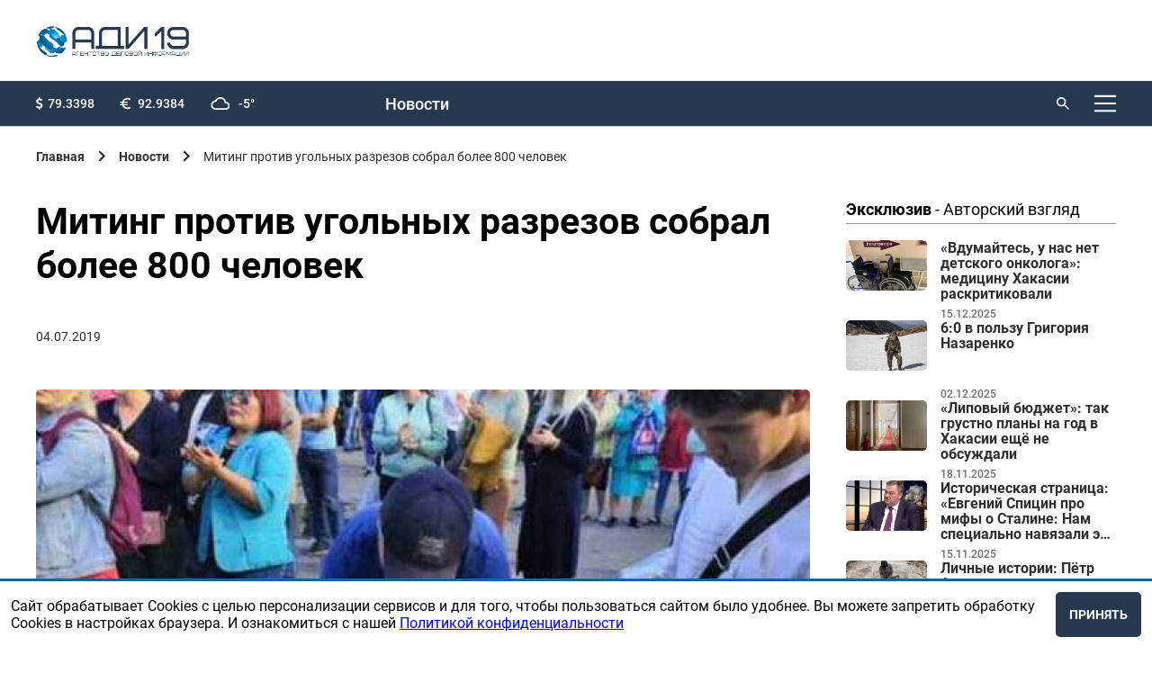

--- FILE ---
content_type: application/javascript; charset=UTF-8
request_url: https://adi19.ru/_nuxt/1c13b04.js
body_size: 6700
content:
(window.webpackJsonp=window.webpackJsonp||[]).push([[14],{420:function(e,t,n){var content=n(424);content.__esModule&&(content=content.default),"string"==typeof content&&(content=[[e.i,content,""]]),content.locals&&(e.exports=content.locals);(0,n(25).default)("2b67c9df",content,!0,{sourceMap:!1})},423:function(e,t,n){"use strict";n(420)},424:function(e,t,n){var r=n(24)((function(i){return i[1]}));r.push([e.i,".obyavleniya-context[data-v-09b4f218]{grid-column:span 12}.obyavleniya-context[data-v-09b4f218],.obyavleniya-context__obyavlenie img[data-v-09b4f218]{position:relative;width:100%}",""]),r.locals={},e.exports=r},425:function(e,t,n){"use strict";n(27),n(22),n(67),n(26),n(28),n(37),n(38),n(23);var r=n(0),o=n(12),d=(n(9),n(124),n(32),n(8),n(19),n(21),n(40),n(53)),l=n(13);function c(e,t){var n=Object.keys(e);if(Object.getOwnPropertySymbols){var r=Object.getOwnPropertySymbols(e);t&&(r=r.filter((function(t){return Object.getOwnPropertyDescriptor(e,t).enumerable}))),n.push.apply(n,r)}return n}function w(e){for(var t=1;t<arguments.length;t++){var n=null!=arguments[t]?arguments[t]:{};t%2?c(Object(n),!0).forEach((function(t){Object(o.a)(e,t,n[t])})):Object.getOwnPropertyDescriptors?Object.defineProperties(e,Object.getOwnPropertyDescriptors(n)):c(Object(n)).forEach((function(t){Object.defineProperty(e,t,Object.getOwnPropertyDescriptor(n,t))}))}return e}var _={name:"BannerContext",components:{Skeleton:d.a},props:{size:{type:Number,required:!0},operation:{type:String,required:!0}},data:function(){return{imgs:"",visible:!1,width:0,API_URL:"https://api.adi19.ru",resize:null,minLength:2,nameBannersLocalStorege:"bannersContext"}},computed:w(w({},Object(l.c)({getContextBannersLoading:"getContextBannersLoading",getContextBanners:"getContextBanners"})),{},{getHeightSkeleton:function(){return this.windowSize?"120px":"75px"},getBanner:function(){var e=JSON.parse(window.localStorage.getItem(this.nameBannersLocalStorege));if(!window.localStorage.getItem(this.nameBannersLocalStorege))return[];e.length<this.minLength&&this.uploadContextBanners();var t=e.shift();return window.localStorage.setItem(this.nameBannersLocalStorege,JSON.stringify(e)),t},windowSize:function(){switch(this.operation){case">":default:return this.width>this.size;case"<":return this.width<this.size;case"===":return this.width===this.size}}}),mounted:function(){var e=this;return Object(r.a)(regeneratorRuntime.mark((function t(){return regeneratorRuntime.wrap((function(t){for(;;)switch(t.prev=t.next){case 0:return e.updateWidth(),window.localStorage.getItem(e.nameBannersLocalStorege)||window.localStorage.setItem(e.nameBannersLocalStorege,JSON.stringify([])),t.next=4,e.uploadContextBanners();case 4:window.addEventListener("resize",(function(){return e.updateWidth()}));case 5:case"end":return t.stop()}}),t)})))()},beforeDestroy:function(){var e=window;e.removeEventListener("resize",(function(){return!0})),e.removeEventListener("load",(function(){return!0}))},methods:w(w({},Object(l.d)({setContextBannersLoading:"setContextBannersLoading"})),{},{uploadContextBanners:function(){var e=this;return Object(r.a)(regeneratorRuntime.mark((function t(){var n;return regeneratorRuntime.wrap((function(t){for(;;)switch(t.prev=t.next){case 0:if(!((n=JSON.parse(window.localStorage.getItem(e.nameBannersLocalStorege))).length<e.minLength)){t.next=5;break}return e.setContextBannersLoading(!0),t.next=5,e.$axios.$get("/obyavleniya?".concat(new URLSearchParams({type:6}))).then((function(t){n=n.concat(t.list).reverse(),window.localStorage.setItem(e.nameBannersLocalStorege,JSON.stringify(n))})).catch((function(){}));case 5:e.setContextBannersLoading(!1);case 6:case"end":return t.stop()}}),t)})))()},updateWidth:function(){this.width=window.innerWidth},showLightbox:function(e){this.imgs=e,this.show()},show:function(){this.visible=!0},handleHide:function(){this.visible=!1}})},f=(n(423),n(6)),component=Object(f.a)(_,(function(){var e=this,t=e._self._c;return e.getBanner&&(e.getBanner.image||e.getBanner.imageMobile)?t("div",{staticClass:"obyavleniya-context"},[t("div",{staticClass:"obyavleniya-context__obyavlenie"},[e.getBanner.link&&!e.getContextBannersLoading?t("a",{attrs:{href:e.getBanner.link,target:"_blank"}},[t("img",{attrs:{src:"".concat(e.API_URL).concat(e.windowSize?e.getBanner.image:e.getBanner.imageMobile),alt:e.getBanner.name}})]):e.getContextBannersLoading?t("Skeleton",{attrs:{height:e.getHeightSkeleton}}):t("img",{attrs:{src:"".concat(e.API_URL).concat(e.windowSize?e.getBanner.image:e.getBanner.imageMobile),alt:e.getBanner.name},on:{click:function(t){return e.showLightbox("".concat(e.API_URL).concat(e.windowSize?e.getBanner.image:e.getBanner.imageMobile))}}})],1),e._v(" "),t("vue-easy-lightbox",{attrs:{"esc-disabled":"","move-disabled":"",visible:e.visible,imgs:e.imgs},on:{hide:e.handleHide}})],1):e._e()}),[],!1,null,"09b4f218",null);t.a=component.exports},426:function(e,t,n){"use strict";n(26),n(58),n(27),n(22),n(28),n(37),n(38),n(32),n(8),n(23);var r=n(12),o=(n(124),n(13));function d(e,t){var n=Object.keys(e);if(Object.getOwnPropertySymbols){var r=Object.getOwnPropertySymbols(e);t&&(r=r.filter((function(t){return Object.getOwnPropertyDescriptor(e,t).enumerable}))),n.push.apply(n,r)}return n}var l={name:"NewsListItem",components:{Skeleton:n(53).a},props:{item:{type:[Object,Number,String],required:!0}},data:function(){return{API_URL:"https://api.adi19.ru"}},computed:function(e){for(var t=1;t<arguments.length;t++){var n=null!=arguments[t]?arguments[t]:{};t%2?d(Object(n),!0).forEach((function(t){Object(r.a)(e,t,n[t])})):Object.getOwnPropertyDescriptors?Object.defineProperties(e,Object.getOwnPropertyDescriptors(n)):d(Object(n)).forEach((function(t){Object.defineProperty(e,t,Object.getOwnPropertyDescriptor(n,t))}))}return e}({},Object(o.c)({getNewsLoading:"getNewsLoading"}))},c=l,w=n(6),component=Object(w.a)(c,(function(){var e=this,t=e._self._c;return t("div",{staticClass:"news-list-item",attrs:{id:"item-".concat(e.item.id)}},[t("div",{staticClass:"news-list-item__img"},[e.getNewsLoading?t("Skeleton",{attrs:{width:"100%",height:"200px"}}):t("NuxtLink",{attrs:{to:"/news/".concat(e.item.id,"-").concat(e.item.slug)}},[e.item.preview?t("img",{attrs:{src:"".concat(e.API_URL).concat(e.item.preview),alt:e.item.title}}):t("img",{attrs:{src:n(255),alt:e.item.title}})])],1),e._v(" "),t("div",{staticClass:"news-list-item__info"},[t("div",{staticClass:"news-list-item__date"},[e.getNewsLoading?t("Skeleton",{attrs:{width:"150px",height:"20px"}}):t("p",[e._v("\n        "+e._s(e._f("formatDate")(e.item.datePub))+"\n      ")])],1),e._v(" "),e.getNewsLoading?t("Skeleton",{attrs:{height:"50px"}}):t("NuxtLink",{staticClass:"news-list-item__name",attrs:{to:"/news/".concat(e.item.id,"-").concat(e.item.slug)}},[e._v("\n      "+e._s(e.item.name)+"\n    ")]),e._v(" "),e.getNewsLoading?t("Skeleton",{attrs:{height:"120px"}}):t("div",{staticClass:"news-list-item__description"},[e._v("\n      "+e._s(e.item.description)+"\n    ")]),e._v(" "),t("div",{staticClass:"news-list-item__nav"},[t("div",{staticClass:"news-list-item__details"},[e.getNewsLoading?t("Skeleton",{attrs:{height:"20px"}}):t("NuxtLink",{staticClass:"link-border link-border--arrow",attrs:{to:"/news/".concat(e.item.id,"-").concat(e.item.slug)}},[t("span",[e._v("Подробнее")]),e._v(" "),t("span",{staticClass:"ico"},[t("svg",{attrs:{width:"14",height:"15",viewBox:"0 0 14 15",fill:"none",xmlns:"http://www.w3.org/2000/svg"}},[t("path",{attrs:{d:"M5.9375 1.59375C5.625 1.90625 5.65625 2.375 5.9375 2.6875L9.71875 6.25H0.75C0.3125 6.25 0 6.59375 0 7V8C0 8.4375 0.3125 8.75 0.75 8.75H9.71875L5.9375 12.3438C5.65625 12.6562 5.65625 13.125 5.9375 13.4375L6.625 14.125C6.9375 14.4062 7.40625 14.4062 7.6875 14.125L13.7812 8.03125C14.0625 7.75 14.0625 7.28125 13.7812 6.96875L7.6875 0.90625C7.40625 0.625 6.9375 0.625 6.625 0.90625L5.9375 1.59375Z",fill:"#2E2E2E"}})])])])],1)])],1)])}),[],!1,null,null,null);t.a=component.exports},434:function(e,t,n){var content=n(442);content.__esModule&&(content=content.default),"string"==typeof content&&(content=[[e.i,content,""]]),content.locals&&(e.exports=content.locals);(0,n(25).default)("10e9746b",content,!0,{sourceMap:!1})},441:function(e,t,n){"use strict";n(434)},442:function(e,t,n){var r=n(24)((function(i){return i[1]}));r.push([e.i,".video-item[data-v-c470b046]{align-items:center;display:flex;flex-direction:column;gap:10px}.video-item__content[data-v-c470b046]{height:100%;max-height:260px;width:100%}",""]),r.locals={},e.exports=r},448:function(e,t,n){"use strict";n(22);var r={name:"VideoSnippet",props:{item:{type:Object,required:!0}},computed:{computedConetnt:function(){return'<iframe width="100%" height="100%" src="'.concat(this.item.data,'" style="border: none;" allow="clipboard-write; autoplay" webkitAllowFullScreen mozallowfullscreen allowFullScreen></iframe>')}}},o=(n(441),n(6)),component=Object(o.a)(r,(function(){var e=this,t=e._self._c;return t("div",{staticClass:"video-item"},[t("div",{staticClass:"video-item__content",domProps:{innerHTML:e._s(e.computedConetnt)}}),e._v(" "),t("p",{staticClass:"video-item__name"},[e._v("\n    "+e._s(e.item.name)+"\n  ")])])}),[],!1,null,"c470b046",null);t.a=component.exports},478:function(e,t,n){var content=n(564);content.__esModule&&(content=content.default),"string"==typeof content&&(content=[[e.i,content,""]]),content.locals&&(e.exports=content.locals);(0,n(25).default)("0f155b54",content,!0,{sourceMap:!1})},479:function(e,t,n){var content=n(566);content.__esModule&&(content=content.default),"string"==typeof content&&(content=[[e.i,content,""]]),content.locals&&(e.exports=content.locals);(0,n(25).default)("a72a11da",content,!0,{sourceMap:!1})},480:function(e,t,n){var content=n(568);content.__esModule&&(content=content.default),"string"==typeof content&&(content=[[e.i,content,""]]),content.locals&&(e.exports=content.locals);(0,n(25).default)("54a671cf",content,!0,{sourceMap:!1})},481:function(e,t,n){var content=n(570);content.__esModule&&(content=content.default),"string"==typeof content&&(content=[[e.i,content,""]]),content.locals&&(e.exports=content.locals);(0,n(25).default)("0df4f290",content,!0,{sourceMap:!1})},563:function(e,t,n){"use strict";n(478)},564:function(e,t,n){var r=n(24)((function(i){return i[1]}));r.push([e.i,".all .generic-button[data-v-50ec0d98]{min-width:auto}",""]),r.locals={},e.exports=r},565:function(e,t,n){"use strict";n(479)},566:function(e,t,n){var r=n(24)((function(i){return i[1]}));r.push([e.i,".index-video[data-v-2206fa66]{align-items:center;display:flex;flex-direction:column;gap:20px;height:100%;margin:20px 0}.index-video__header[data-v-2206fa66]{align-items:center;display:flex;flex-direction:row;justify-content:space-between;max-height:32px;width:100%}.index-video__header .heading-3[data-v-2206fa66]{margin:0}.index-video__items[data-v-2206fa66]{display:grid;grid-template-columns:repeat(3,1fr);grid-gap:40px;height:100%;width:100%}@media only screen and (max-width:848px){.index-video__items[data-v-2206fa66]{grid-template-columns:repeat(1,1fr);grid-gap:33px}}@media only screen and (max-width:500px){.index-video__items[data-v-2206fa66]{grid-gap:25px}}@media only screen and (max-width:359px){.index-video__items[data-v-2206fa66]{grid-gap:20px}}.show-more[data-v-2206fa66]{min-width:auto;-webkit-text-decoration:underline;text-decoration:underline;width:auto}.show-more[data-v-2206fa66]:hover{cursor:pointer;-webkit-text-decoration:none;text-decoration:none}",""]),r.locals={},e.exports=r},567:function(e,t,n){"use strict";n(480)},568:function(e,t,n){var r=n(24)((function(i){return i[1]}));r.push([e.i,'.last-top-news[data-v-b58f3308]{padding-bottom:30px;width:100%;grid-column-gap:50px}.last-top-news[data-v-b58f3308],.last-top-news__last-news-slider[data-v-b58f3308],.last-top-news__top-news[data-v-b58f3308]{display:inline-grid;grid-template-columns:repeat(12,1fr);position:relative}.last-top-news__last-news-slider[data-v-b58f3308],.last-top-news__top-news[data-v-b58f3308]{align-content:flex-start}.last-top-news__last-news-slider__content[data-v-b58f3308],.last-top-news__last-news-slider__heading[data-v-b58f3308],.last-top-news__top-news__content[data-v-b58f3308],.last-top-news__top-news__heading[data-v-b58f3308]{grid-column:span 12;position:relative}.last-top-news__last-news-slider__heading[data-v-b58f3308],.last-top-news__top-news__heading[data-v-b58f3308]{height:40px}.last-top-news__last-news-slider__heading a[data-v-b58f3308],.last-top-news__top-news__heading a[data-v-b58f3308]{color:#000;-webkit-text-decoration:none;text-decoration:none;width:-moz-fit-content;width:fit-content}@media only screen and (max-width:680px){.last-top-news__last-news-slider__heading a[data-v-b58f3308],.last-top-news__top-news__heading a[data-v-b58f3308]{line-height:0}}.last-top-news__last-news-slider[data-v-b58f3308]{grid-column:1/8}.last-top-news__last-news-slider[data-v-b58f3308] .swiper{display:grid;grid-auto-flow:column;grid-column:span 12;grid-template-areas:"h h h h d d d d d d arl arr" "s s s s s s s s s s s s";grid-template-columns:repeat(12,1fr);width:100%}.last-top-news__last-news-slider[data-v-b58f3308] .swiper .swiper-wrapper{grid-area:s;padding-top:10px}.last-top-news__last-news-slider[data-v-b58f3308] .swiper .swiper-pagination{align-self:center;display:flex;grid-area:d;justify-content:flex-start;position:relative}.last-top-news__last-news-slider[data-v-b58f3308] .swiper .swiper-pagination .swiper-pagination-bullet{margin-right:10px}@media only screen and (max-width:680px){.last-top-news__last-news-slider[data-v-b58f3308] .swiper .swiper-pagination .swiper-pagination-bullet{margin-right:5px}}.last-top-news__last-news-slider[data-v-b58f3308] .swiper .swiper-pagination .swiper-pagination-bullet-active{background:#27394e}.last-top-news__last-news-slider[data-v-b58f3308] .swiper .swiper-button-prev{grid-area:arl;justify-self:flex-start;position:relative}.last-top-news__last-news-slider[data-v-b58f3308] .swiper .swiper-button-next{grid-area:arr;justify-self:flex-end;position:relative}.last-top-news__last-news-slider[data-v-b58f3308] .swiper .swiper-button-next,.last-top-news__last-news-slider[data-v-b58f3308] .swiper .swiper-button-prev{align-self:center;color:#c4c4c4!important;width:20%}.last-top-news__last-news-slider[data-v-b58f3308] .swiper .swiper-button-next:after,.last-top-news__last-news-slider[data-v-b58f3308] .swiper .swiper-button-prev:after{font-size:25px!important;font-weight:700}.last-top-news__last-news-slider[data-v-b58f3308] .swiper .heading{align-self:center;grid-area:h;position:relative}.last-top-news__last-news-slider[data-v-b58f3308] .swiper .heading .heading-3{margin-bottom:0}@media only screen and (max-width:1154px){.last-top-news__last-news-slider[data-v-b58f3308] .swiper .heading .heading-3{font-size:18px;font-style:normal;font-weight:500;line-height:23px}}@media only screen and (max-width:680px){.last-top-news__last-news-slider[data-v-b58f3308] .swiper .heading .heading-3{font-size:18px;font-style:normal;font-weight:500;line-height:23px}}.last-top-news__last-news-slider__news-item[data-v-b58f3308]{display:flex;flex-direction:column;height:100%;max-height:322px;position:relative;width:100%}.last-top-news__last-news-slider__news-item__img[data-v-b58f3308]{height:100%;-o-object-fit:fill;object-fit:fill}.last-top-news__last-news-slider__news-item__content[data-v-b58f3308]{background:linear-gradient(180deg,transparent,#000 80%);bottom:0;display:flex;flex-direction:column;padding:20px;position:absolute;text-align:left;width:100%}.last-top-news__last-news-slider__news-item__content__heading[data-v-b58f3308]{margin-bottom:0;padding-bottom:10px}.last-top-news__last-news-slider__news-item__content__heading__link[data-v-b58f3308]{color:#fff;-webkit-text-decoration:none;text-decoration:none}.last-top-news__last-news-slider__news-item__content .text-2[data-v-b58f3308],.last-top-news__last-news-slider__news-item__content>*[data-v-b58f3308]{color:#fff!important;width:92%}@media only screen and (max-width:680px){.last-top-news__last-news-slider__news-item[data-v-b58f3308]{min-height:auto}.last-top-news__last-news-slider__news-item__content[data-v-b58f3308]{padding:10px}.last-top-news__last-news-slider__news-item__content__heading .heading-3[data-v-b58f3308]{line-height:17px;margin-bottom:0}}.last-top-news__top-news[data-v-b58f3308]{grid-column:span 5}.last-top-news__top-news__list[data-v-b58f3308]{grid-column:span 12;height:100%;max-height:322px;overflow-y:scroll}.last-top-news__top-news__list__item[data-v-b58f3308]{padding-bottom:30px}.last-top-news__top-news__list__item__heading[data-v-b58f3308]{font-size:14px;font-style:normal;font-weight:500;line-height:18px;-webkit-text-decoration:none;text-decoration:none}@media only screen and (max-width:930px){.last-top-news[data-v-b58f3308]{grid-column-gap:20px}.last-top-news__last-news-slider[data-v-b58f3308],.last-top-news__top-news[data-v-b58f3308]{grid-column:span 6}.last-top-news[data-v-b58f3308]{grid-column-gap:0;grid-row-gap:20px}.last-top-news__last-news-slider[data-v-b58f3308],.last-top-news__top-news[data-v-b58f3308]{grid-column:span 12}}',""]),r.locals={},e.exports=r},569:function(e,t,n){"use strict";n(481)},570:function(e,t,n){var r=n(24)((function(i){return i[1]}));r.push([e.i,".obyavlenie-slider[data-v-4ea17770]{padding-top:40px!important}.slider-obyavlenie[data-v-4ea17770]{padding-top:0 important}.index-news[data-v-4ea17770]{padding-bottom:30px}.backgroundGrayBlock[data-v-4ea17770]{background:#f3f3f3;position:absolute;top:0;width:100vw;z-index:-1}.index-video__wrap[data-v-4ea17770]{height:100%;margin-bottom:30px;max-height:300px}@media only screen and (max-width:848px){.index-video__wrap[data-v-4ea17770] .video-item{display:none}.index-video__wrap[data-v-4ea17770] .video-item:first-child{display:flex}}",""]),r.locals={},e.exports=r},591:function(e,t,n){"use strict";n.r(t);n(60),n(26),n(28),n(37),n(38),n(32),n(8),n(23);var r=n(12),o=n(0),d=(n(9),n(170)),l=n(13),c=(n(22),n(124),n(426)),w=n(425);function _(e,t){var n=Object.keys(e);if(Object.getOwnPropertySymbols){var r=Object.getOwnPropertySymbols(e);t&&(r=r.filter((function(t){return Object.getOwnPropertyDescriptor(e,t).enumerable}))),n.push.apply(n,r)}return n}function f(e){for(var t=1;t<arguments.length;t++){var n=null!=arguments[t]?arguments[t]:{};t%2?_(Object(n),!0).forEach((function(t){Object(r.a)(e,t,n[t])})):Object.getOwnPropertyDescriptors?Object.defineProperties(e,Object.getOwnPropertyDescriptors(n)):_(Object(n)).forEach((function(t){Object.defineProperty(e,t,Object.getOwnPropertyDescriptor(n,t))}))}return e}var h={name:"NewsSnippet",components:{NewsListItem:c.a,BannerContext:w.a},props:{countNews:{type:Number,required:!0}},data:function(){return{firstCountContextBanner:"6",secondCountContextBanner:"18"}},computed:f(f({},Object(l.c)({getIndexNews:"getIndexNews",getIndexNewsHasNext:"getIndexNewsHasNext",getNewsLoading:"getNewsLoading"})),{},{countNewsToPrint:function(){return this.getIndexNews.length+this.countNews},random:function(){return Math.random(9999)}}),methods:f(f({},Object(l.d)({incIndexNewsPage:"incIndexNewsPage"})),{},{nextNewsList:function(){this.getIndexNewsHasNext&&(this.incIndexNewsPage(),this.$emit("nextNewsList"))}})},v=(n(563),n(6)),m=Object(v.a)(h,(function(){var e=this,t=e._self._c;return e.getIndexNews.length>0?t("div",{staticClass:"news-snippet"},[e._l(e.getIndexNews,(function(n,r){return r+1!=e.firstCountContextBanner&&r+1!=e.secondCountContextBanner?t("NewsListItem",{key:n.id+n.name+e.random,attrs:{item:n}}):[t("NewsListItem",{key:n.id+n.name+e.random,attrs:{item:n}}),e._v(" "),t("client-only",[t("BannerContext",{key:n.id+r,attrs:{size:680,operation:">"}})],1)]})),e._v(" "),t("div",{staticClass:"all"},[e.getIndexNewsHasNext?t("a",{staticClass:"generic-button generic-button--no-visible",on:{click:function(t){return e.nextNewsList()}}},[e._v("\n      Еще новости\n    ")]):e._e()])],2):e.getNewsLoading&&e.getIndexNews.length<1?t("div",{staticClass:"news-snippet"},e._l(e.countNewsToPrint,(function(e){return t("NewsListItem",{key:e,attrs:{item:e}})})),1):e._e()}),[],!1,null,"50ec0d98",null).exports,x={name:"VideoIndex",components:{VideoSnippet:n(448).a},props:{items:{type:Array,required:!0},showMore:{type:Boolean,required:!0}}},y=(n(565),Object(v.a)(x,(function(){var e=this,t=e._self._c;return t("div",{staticClass:"index-video"},[t("div",{staticClass:"index-video__header"},[t("h3",{staticClass:"heading-3"},[e._v("\n      Видео\n    ")]),e._v(" "),e.showMore?t("NuxtLink",{staticClass:"show-more",attrs:{to:"videos"}},[e._v("\n      Показать всё\n    ")]):e._e()],1),e._v(" "),t("div",{staticClass:"index-video__items"},e._l(e.items,(function(e){return t("VideoSnippet",{key:e.id,attrs:{item:e}})})),1)])}),[],!1,null,"2206fa66",null).exports);n(58),n(27);function O(e,t){var n=Object.keys(e);if(Object.getOwnPropertySymbols){var r=Object.getOwnPropertySymbols(e);t&&(r=r.filter((function(t){return Object.getOwnPropertyDescriptor(e,t).enumerable}))),n.push.apply(n,r)}return n}var C={name:"NewsLast",components:{Exclusive:n(236).a},data:function(){return{width:0,API_URL:"https://api.adi19.ru",resize:null,swiperOption:{loop:!0,mousewheel:!0,centeredSlides:!0,pagination:{el:".swiper-pagination"},navigation:{nextEl:".swiper-button-next",prevEl:".swiper-button-prev"},autoplay:{delay:5e3,disableOnInteraction:!1}}}},computed:function(e){for(var t=1;t<arguments.length;t++){var n=null!=arguments[t]?arguments[t]:{};t%2?O(Object(n),!0).forEach((function(t){Object(r.a)(e,t,n[t])})):Object.getOwnPropertyDescriptors?Object.defineProperties(e,Object.getOwnPropertyDescriptors(n)):O(Object(n)).forEach((function(t){Object.defineProperty(e,t,Object.getOwnPropertyDescriptor(n,t))}))}return e}({},Object(l.c)({getIndexShowNews:"getIndexShowNews",getViewedLast24Hors:"getViewedLast24Hors"})),mounted:function(){var e=this;this.$nextTick((function(){var t=document.querySelector(".last-top-news__last-news-slider");if(t){var n=window.ResizeObserver||d.a;e.resize=new n(e.setMinHeightTopList),e.resize.observe(t)}})),this.updateWidth(),this.setMinHeightTopList(),this.aftetInitSlider()},methods:{updateWidth:function(){this.width=window.innerWidth},setMinHeightTopList:function(){var e=document.querySelector(".last-top-news__last-news-slider");if(e){var t=e.querySelector(".swiper > .swiper-wrapper");if(t){var n=document.querySelector(".last-top-news__top-news__list");n&&(n.style.maxHeight=window.getComputedStyle(t).getPropertyValue("height"))}}},aftetInitSlider:function(){var e=document.querySelector(".last-top-news__last-news-slider > .swiper");if(e){var h3=document.createElement("h3");h3.classList.add("heading-3"),h3.innerText="Здесь и сейчас";var t=document.createElement("div");t.classList.add("heading"),t.appendChild(h3),e.appendChild(t)}}}},L=C,S=(n(567),Object(v.a)(L,(function(){var e=this,t=e._self._c;return t("div",{staticClass:"last-top-news"},[e.getIndexShowNews.length>0?t("div",{staticClass:"last-top-news__last-news-slider"},[t("client-only",[t("swiper",{ref:"c4",staticClass:"swiper",attrs:{options:e.swiperOption},on:{ready:e.aftetInitSlider}},[e._l(e.getIndexShowNews,(function(n,r){return t("swiper-slide",{key:r+n.name},[t("div",{staticClass:"last-top-news__last-news-slider__news-item"},[t("img",{staticClass:"last-top-news__last-news-slider__news-item__img",attrs:{src:"".concat(e.API_URL).concat(n.preview),alt:n.name}}),e._v(" "),t("div",{staticClass:"last-top-news__last-news-slider__news-item__content"},[t("div",{staticClass:"last-top-news__last-news-slider__news-item__content__heading"},[t("h3",{staticClass:"heading-3"},[t("NuxtLink",{staticClass:"last-top-news__last-news-slider__news-item__content__heading__link",attrs:{to:"/news/".concat(n.id,"-").concat(n.slug)}},[e._v("\n                    "+e._s(n.name)+"\n                  ")])],1)]),e._v(" "),t("div",{staticClass:"last-top-news__last-news-slider__news-item__content__description"},[t("span",{staticClass:"text-2"},[e._v("\n                  "+e._s(n.description)+"\n                ")])])])])])})),e._v(" "),t("div",{staticClass:"swiper-button-prev",attrs:{slot:"button-prev"},slot:"button-prev"}),e._v(" "),t("div",{staticClass:"swiper-button-next",attrs:{slot:"button-next"},slot:"button-next"}),e._v(" "),t("div",{staticClass:"swiper-pagination",attrs:{slot:"pagination"},slot:"pagination"})],2)],1)],1):e._e(),e._v(" "),e.width<=680?t("Exclusive",{attrs:{horizontal:""}}):e._e(),e._v(" "),e.getViewedLast24Hors.length>0?t("div",{staticClass:"last-top-news__top-news"},[e._m(0),e._v(" "),t("div",{staticClass:"last-top-news__top-news__list"},e._l(e.getViewedLast24Hors,(function(n,r){return t("div",{key:r+n.name,staticClass:"last-top-news__top-news__list__item"},[t("NuxtLink",{staticClass:"last-top-news__top-news__list__item__heading text-2",attrs:{to:"/news/".concat(n.id,"-").concat(n.slug)}},[e._v("\n          "+e._s(n.name)+"\n        ")])],1)})),0)]):e._e()],1)}),[function(){var e=this._self._c;return e("div",{staticClass:"last-top-news__top-news__heading"},[e("h3",{staticClass:"heading-3"},[this._v("\n        Главное\n      ")])])}],!1,null,"b58f3308",null).exports),N=n(171),j=n(99),I=n(165),k=n(163);function P(e,t){var n=Object.keys(e);if(Object.getOwnPropertySymbols){var r=Object.getOwnPropertySymbols(e);t&&(r=r.filter((function(t){return Object.getOwnPropertyDescriptor(e,t).enumerable}))),n.push.apply(n,r)}return n}function B(e){for(var t=1;t<arguments.length;t++){var n=null!=arguments[t]?arguments[t]:{};t%2?P(Object(n),!0).forEach((function(t){Object(r.a)(e,t,n[t])})):Object.getOwnPropertyDescriptors?Object.defineProperties(e,Object.getOwnPropertyDescriptors(n)):P(Object(n)).forEach((function(t){Object.defineProperty(e,t,Object.getOwnPropertyDescriptor(n,t))}))}return e}var z={name:"IndexPage",components:{NewsSnippet:m,VideoIndex:y,NewsLast:S,Search:N.a,Banner:I.a,BannerSlider:k.a},mixins:[j.a],data:function(){return{pageNewsStart:"1",countNews:"30",countIndexShowAndNewsLast24H:"10",pageAdsStart:"1",countAds:"9",pageOrgCardsStart:"1",countOrgCards:"12",news:{newsPage:1,count:6,hasNext:!1},resize:null}},fetch:function(){var e=this;return Object(o.a)(regeneratorRuntime.mark((function t(){return regeneratorRuntime.wrap((function(t){for(;;)switch(t.prev=t.next){case 0:return e.setNewsLoading(!0),t.next=3,e.setCategories();case 3:return t.next=5,e.setIndexNews({pg:e.pageNewsStart,on:e.countNews});case 5:return t.next=7,e.setIndexNews({pg:e.pageNewsStart,on:e.countIndexShowAndNewsLast24H,indexShow:!0});case 7:return t.next=9,e.setIndexNews({pg:e.pageNewsStart,on:e.countIndexShowAndNewsLast24H,last24Hours:!0});case 9:return e.setNewsLoading(!1),e.setAdsLoading(!0),t.next=13,e.setIndexAds({pg:e.pageAdsStart,on:e.countAds,statusId:0});case 13:return e.setAdsLoading(!1),e.setOrgCardsLoading(!0),t.next=17,e.setIndexOrgCards({pg:e.pageOrgCardsStart,on:e.countOrgCards,statusId:0});case 17:return e.setOrgCardsLoading(!1),e.setVideosLoading(!0),t.next=21,e.setVideos();case 21:e.setVideosLoading(!1);case 22:case"end":return t.stop()}}),t)})))()},computed:B(B({},Object(l.c)({getIndexAds:"getIndexAds",getIndexOrgCards:"getIndexOrgCards",getAdmin:"getAdmin",getVideos:"getVideos"})),{},{getCountNews:function(){return parseInt(this.countNews)},getCountAds:function(){return parseInt(this.countAds)},videos:function(){return this.getVideos?this.getVideos:[]}}),created:function(){this.$store.commit("resetBreads",[])},mounted:function(){var e=this;return Object(o.a)(regeneratorRuntime.mark((function t(){return regeneratorRuntime.wrap((function(t){for(;;)switch(t.prev=t.next){case 0:e.setCategoryId(0),e.$nextTick((function(){e.$store.commit("setBrowser",e.getBrowser());var t=document.querySelector(".wrapped.wrapped--gray");if(t){var n=window.ResizeObserver||d.a;e.resize=new n(e.setGrayBlock),e.resize.observe(t)}}));case 2:case"end":return t.stop()}}),t)})))()},methods:B(B(B(B(B({getStyleValue:function(element,e){return parseInt(window.getComputedStyle(element).getPropertyValue(e))},setGrayBlock:function(){var e=document.querySelector(".wrapped.wrapped--gray"),t=document.querySelector(".padded"),n=document.querySelector(".backgroundGrayBlock");n&&(n.style.height=e.querySelector(".index-obyavleniya.item").offsetHeight+"px",n.style.left=-(this.getStyleValue(t,"padding-left")+(window.innerWidth>600?this.isFirefox?12:6:this.isFirefox?33:27))+"px")}},Object(l.b)("news",{setCategories:"setCategories"})),Object(l.b)({setIndexNews:"setIndexNews",setIndexAds:"setIndexAds",setIndexOrgCards:"setIndexOrgCards",setVideos:"setVideos"})),Object(l.d)("news",{setCategoryId:"setCategoryId"})),Object(l.d)({setNewsLoading:"setNewsLoading",setAdsLoading:"setAdsLoading",setOrgCardsLoading:"setOrgCardsLoading",setVideosLoading:"setVideosLoading"})),{},{nextNewsList:function(){var e=this;return Object(o.a)(regeneratorRuntime.mark((function t(){return regeneratorRuntime.wrap((function(t){for(;;)switch(t.prev=t.next){case 0:return e.setNewsLoading(!0),t.next=3,e.setIndexNews({on:e.countNews});case 3:e.setNewsLoading(!1);case 4:case"end":return t.stop()}}),t)})))()}})},A=(n(569),Object(v.a)(z,(function(){var e=this,t=e._self._c;return t("div",{staticClass:"wrap"},[t("div",{staticClass:"wrapped"},[t("div",{staticClass:"index-search",class:{"padding-right-0":e.isSafari}},[t("Search",{attrs:{"placeholder-text":"Поиск по сайту","show-text-button":!0,"text-button":"Найти","default-class":!0,"hints-on":!0}})],1),e._v(" "),t("div",{staticClass:"news-last"},[t("NewsLast")],1),e._v(" "),t("Banner",{attrs:{chunks:"second",size:680,operation:"<","set-vertical-banners":!0}}),e._v(" "),e.videos.length>0?t("div",{staticClass:"index-video__wrap",class:{"padding-right-0":e.isSafari}},[t("VideoIndex",{attrs:{items:e.videos.length>3?e.videos.slice(0,3):e.videos,"show-more":e.videos.length>3}})],1):e._e(),e._v(" "),t("div",{staticClass:"index-news",class:{"padding-right-0":e.isSafari}},[t("NewsSnippet",{attrs:{"count-news":e.getCountNews},on:{nextNewsList:e.nextNewsList}})],1),e._v(" "),e.$store.getters.getSliderBanners.one.length>0?t("BannerSlider",{class:{"padding-right-0":e.isSafari},attrs:{size:680,double:!1,operation:">"}}):e._e()],1)])}),[],!1,null,"4ea17770",null));t.default=A.exports}}]);

--- FILE ---
content_type: image/svg+xml
request_url: https://adi19.ru/_nuxt/img/doll.c4d1a42.svg
body_size: 1611
content:
<svg width="8" height="14" viewBox="0 0 8 14" fill="none" xmlns="http://www.w3.org/2000/svg">
<path d="M7.18722 8.52327C7.1196 8.29431 7.03756 8.09505 6.94121 7.92583C6.84492 7.75644 6.707 7.59122 6.52719 7.4296C6.3476 7.26807 6.18604 7.13798 6.04279 7.03909C5.89962 6.94011 5.70295 6.82945 5.4529 6.70697C5.20306 6.58452 5.00511 6.49339 4.8594 6.43346C4.71349 6.37362 4.50243 6.29158 4.22635 6.18741C3.98158 6.09371 3.79933 6.02207 3.67942 5.97262C3.55965 5.92312 3.40214 5.85285 3.20682 5.76165C3.01157 5.67058 2.86572 5.5898 2.76934 5.51953C2.673 5.44926 2.57016 5.36333 2.46076 5.26178C2.35136 5.16023 2.27455 5.05215 2.23024 4.93757C2.18605 4.82297 2.16388 4.69794 2.16388 4.56252C2.16388 4.20843 2.32008 3.91927 2.63258 3.69537C2.94511 3.47148 3.34881 3.35948 3.84364 3.35948C4.06228 3.35948 4.28519 3.38939 4.5116 3.44934C4.73801 3.5093 4.93205 3.57683 5.09352 3.65241C5.25514 3.72799 5.40742 3.81134 5.5507 3.90244C5.69395 3.99362 5.79547 4.06257 5.85543 4.10945C5.91533 4.15635 5.95328 4.18757 5.96874 4.20323C6.03655 4.2553 6.10669 4.2735 6.17961 4.25793C6.25771 4.25273 6.31766 4.211 6.35942 4.13296L6.99236 2.9923C7.05483 2.88818 7.04191 2.78921 6.95331 2.6954C6.922 2.66415 6.88309 2.62773 6.83589 2.58603C6.78915 2.54432 6.68755 2.46883 6.53116 2.3594C6.37494 2.25005 6.20957 2.15239 6.03521 2.06644C5.86065 1.98057 5.63402 1.89328 5.35535 1.80478C5.07683 1.71615 4.78899 1.6563 4.49203 1.62508V0.249999C4.49203 0.177129 4.46864 0.117201 4.4219 0.0702987C4.37505 0.0235059 4.31512 0 4.24209 0H3.18731C3.11961 0 3.06102 0.0247099 3.01155 0.0742118C2.96207 0.123714 2.93733 0.182273 2.93733 0.249999V1.65627C2.11958 1.81247 1.45551 2.16144 0.945082 2.70312C0.434712 3.24482 0.179431 3.87494 0.179431 4.59377C0.179431 4.80729 0.201651 5.01042 0.245926 5.20303C0.290147 5.39581 0.344875 5.569 0.410002 5.72262C0.475074 5.87636 0.567565 6.02735 0.687338 6.17583C0.807111 6.32425 0.920426 6.45188 1.02717 6.5586C1.13398 6.66529 1.27332 6.77601 1.44514 6.89056C1.61706 7.00521 1.7642 7.09773 1.88663 7.168C2.00908 7.23805 2.17182 7.31905 2.37489 7.40998C2.57801 7.50119 2.73823 7.57012 2.85543 7.6171C2.97263 7.66392 3.13277 7.72911 3.33598 7.81227C3.6172 7.92164 3.82558 8.00631 3.96097 8.06623C4.09648 8.12616 4.2683 8.20949 4.47676 8.31626C4.68503 8.42293 4.83731 8.52062 4.93375 8.60919C5.03009 8.69777 5.1173 8.80715 5.19548 8.93732C5.27366 9.06749 5.31282 9.20551 5.31282 9.35142C5.31282 9.7629 5.15266 10.0805 4.83225 10.3043C4.51198 10.5284 4.14076 10.6403 3.71894 10.6403C3.5264 10.6403 3.33354 10.6196 3.1409 10.578C2.4638 10.4424 1.831 10.1169 1.24245 9.60126L1.22682 9.58563C1.17992 9.52849 1.11739 9.50502 1.03935 9.5155C0.956 9.52589 0.896072 9.55717 0.859651 9.60936L0.0549235 10.664C-0.0232287 10.7681 -0.0179472 10.8749 0.070576 10.9842C0.0966541 11.0155 0.142216 11.0625 0.207288 11.1249C0.272524 11.1875 0.393638 11.285 0.57063 11.4181C0.747676 11.551 0.940402 11.6758 1.14878 11.7932C1.35713 11.9103 1.62142 12.0261 1.9418 12.1408C2.26218 12.2552 2.59413 12.3359 2.93791 12.3827V13.7499C2.93791 13.8178 2.96267 13.8763 3.01212 13.9258C3.06162 13.9754 3.12018 14 3.18788 14H4.24266C4.3157 14 4.37562 13.9766 4.42244 13.9298C4.46926 13.883 4.49258 13.823 4.49258 13.75V12.3828C5.32087 12.2474 5.99405 11.8919 6.51222 11.3163C7.03045 10.7408 7.28964 10.0546 7.28964 9.25775C7.28937 8.99738 7.25557 8.75258 7.18722 8.52327Z" fill="white"/>
</svg>


--- FILE ---
content_type: application/javascript; charset=UTF-8
request_url: https://adi19.ru/_nuxt/b30c64d.js
body_size: 51083
content:
(window.webpackJsonp=window.webpackJsonp||[]).push([[3],[,,function(e,t,n){"use strict";n.d(t,"k",(function(){return _})),n.d(t,"m",(function(){return w})),n.d(t,"l",(function(){return y})),n.d(t,"e",(function(){return M})),n.d(t,"b",(function(){return j})),n.d(t,"s",(function(){return N})),n.d(t,"g",(function(){return O})),n.d(t,"h",(function(){return k})),n.d(t,"d",(function(){return I})),n.d(t,"r",(function(){return C})),n.d(t,"j",(function(){return A})),n.d(t,"t",(function(){return z})),n.d(t,"o",(function(){return L})),n.d(t,"q",(function(){return T})),n.d(t,"f",(function(){return E})),n.d(t,"c",(function(){return P})),n.d(t,"i",(function(){return R})),n.d(t,"p",(function(){return $})),n.d(t,"a",(function(){return V})),n.d(t,"v",(function(){return W})),n.d(t,"n",(function(){return F})),n.d(t,"u",(function(){return G}));var r=n(29),o=n(0),c=n(12),d=n(36),l=(n(9),n(27),n(26),n(58),n(68),n(28),n(69),n(125),n(59),n(60),n(22),n(61),n(316),n(37),n(38),n(23),n(32),n(8),n(318),n(30),n(54),n(81),n(19),n(213),n(50),n(155),n(215),n(21),n(1)),f=n(51);function h(e,t){var n=Object.keys(e);if(Object.getOwnPropertySymbols){var r=Object.getOwnPropertySymbols(e);t&&(r=r.filter((function(t){return Object.getOwnPropertyDescriptor(e,t).enumerable}))),n.push.apply(n,r)}return n}function m(e){for(var t=1;t<arguments.length;t++){var n=null!=arguments[t]?arguments[t]:{};t%2?h(Object(n),!0).forEach((function(t){Object(c.a)(e,t,n[t])})):Object.getOwnPropertyDescriptors?Object.defineProperties(e,Object.getOwnPropertyDescriptors(n)):h(Object(n)).forEach((function(t){Object.defineProperty(e,t,Object.getOwnPropertyDescriptor(n,t))}))}return e}function x(e,t){var n="undefined"!=typeof Symbol&&e[Symbol.iterator]||e["@@iterator"];if(!n){if(Array.isArray(e)||(n=function(e,a){if(e){if("string"==typeof e)return v(e,a);var t={}.toString.call(e).slice(8,-1);return"Object"===t&&e.constructor&&(t=e.constructor.name),"Map"===t||"Set"===t?Array.from(e):"Arguments"===t||/^(?:Ui|I)nt(?:8|16|32)(?:Clamped)?Array$/.test(t)?v(e,a):void 0}}(e))||t&&e&&"number"==typeof e.length){n&&(e=n);var r=0,o=function(){};return{s:o,n:function(){return r>=e.length?{done:!0}:{done:!1,value:e[r++]}},e:function(e){throw e},f:o}}throw new TypeError("Invalid attempt to iterate non-iterable instance.\nIn order to be iterable, non-array objects must have a [Symbol.iterator]() method.")}var c,a=!0,u=!1;return{s:function(){n=n.call(e)},n:function(){var e=n.next();return a=e.done,e},e:function(e){u=!0,c=e},f:function(){try{a||null==n.return||n.return()}finally{if(u)throw c}}}}function v(e,a){(null==a||a>e.length)&&(a=e.length);for(var t=0,n=Array(a);t<a;t++)n[t]=e[t];return n}function _(e){l.default.config.errorHandler&&l.default.config.errorHandler(e)}function w(e){return e.then((function(e){return e.default||e}))}function y(e){return e.$options&&"function"==typeof e.$options.fetch&&!e.$options.fetch.length}function M(e){var t,n=arguments.length>1&&void 0!==arguments[1]?arguments[1]:[],r=x(e.$children||[]);try{for(r.s();!(t=r.n()).done;){var o=t.value;o.$fetch&&n.push(o),o.$children&&M(o,n)}}catch(e){r.e(e)}finally{r.f()}return n}function j(e,t){if(t||!e.options.__hasNuxtData){var n=e.options._originDataFn||e.options.data||function(){return{}};e.options._originDataFn=n,e.options.data=function(){var data=n.call(this,this);return this.$ssrContext&&(t=this.$ssrContext.asyncData[e.cid]),m(m({},data),t)},e.options.__hasNuxtData=!0,e._Ctor&&e._Ctor.options&&(e._Ctor.options.data=e.options.data)}}function N(e){return e.options&&e._Ctor===e||(e.options?(e._Ctor=e,e.extendOptions=e.options):(e=l.default.extend(e))._Ctor=e,!e.options.name&&e.options.__file&&(e.options.name=e.options.__file)),e}function O(e){var t=arguments.length>1&&void 0!==arguments[1]&&arguments[1],n=arguments.length>2&&void 0!==arguments[2]?arguments[2]:"components";return Array.prototype.concat.apply([],e.matched.map((function(e,r){return Object.keys(e[n]).map((function(o){return t&&t.push(r),e[n][o]}))})))}function k(e){return O(e,arguments.length>1&&void 0!==arguments[1]&&arguments[1],"instances")}function I(e,t){return Array.prototype.concat.apply([],e.matched.map((function(e,n){return Object.keys(e.components).reduce((function(r,o){return e.components[o]?r.push(t(e.components[o],e.instances[o],e,o,n)):delete e.components[o],r}),[])})))}function C(e,t){return Promise.all(I(e,function(){var e=Object(o.a)(regeneratorRuntime.mark((function e(n,r,o,c){var d,l;return regeneratorRuntime.wrap((function(e){for(;;)switch(e.prev=e.next){case 0:if("function"!=typeof n||n.options){e.next=11;break}return e.prev=1,e.next=4,n();case 4:n=e.sent,e.next=11;break;case 7:if(e.prev=7,e.t0=e.catch(1),e.t0&&"ChunkLoadError"===e.t0.name&&"undefined"!=typeof window&&window.sessionStorage){d=Date.now();try{(!(l=parseInt(window.sessionStorage.getItem("nuxt-reload")))||l+6e4<d)&&(window.sessionStorage.setItem("nuxt-reload",d),window.location.reload(!0))}catch(e){}}throw e.t0;case 11:return o.components[c]=n=N(n),e.abrupt("return","function"==typeof t?t(n,r,o,c):n);case 13:case"end":return e.stop()}}),e,null,[[1,7]])})));return function(t,n,r,o){return e.apply(this,arguments)}}()))}function A(e){return D.apply(this,arguments)}function D(){return(D=Object(o.a)(regeneratorRuntime.mark((function e(t){return regeneratorRuntime.wrap((function(e){for(;;)switch(e.prev=e.next){case 0:if(t){e.next=2;break}return e.abrupt("return");case 2:return e.next=4,C(t);case 4:return e.abrupt("return",m(m({},t),{},{meta:O(t).map((function(e,n){return m(m({},e.options.meta),(t.matched[n]||{}).meta)}))}));case 5:case"end":return e.stop()}}),e)})))).apply(this,arguments)}function z(e,t){return S.apply(this,arguments)}function S(){return(S=Object(o.a)(regeneratorRuntime.mark((function e(t,n){var o,c,l,h;return regeneratorRuntime.wrap((function(e){for(;;)switch(e.prev=e.next){case 0:return t.context||(t.context={isStatic:!1,isDev:!1,isHMR:!1,app:t,store:t.store,payload:n.payload,error:n.error,base:t.router.options.base,env:{API_URL:"https://api.adi19.ru",NEWS_PAGE_START:"1",OUTPUT_COUNT_NEWS:"24",OUTPUT_COUNT_NEWS_INDEX_PAGE:"30",OUTPUT_COUNT_INDEX_SHOW_H_NEWS_AND_LAST_24_H_NEWS_INDEX_PAGE:"10",OUTPUT_NEWS_ROW:"3",ADS_PAGE_START:"1",OUTPUT_COUNT_ADS:"30",OUTPUT_COUNT_ADS_INDEX_PAGE:"9",ORG_CARD_PAGE_START:"1",OUTPUT_COUNT_ORG_CARD:"12",DADATA_TOKEN:"1e95b5090cbb8e5698a84dbc291ef1f269c24e76",DADATA_SECRET:"6b386ec02baf246eba6e6c139e6ac38e15c33405",DADATA_API_URL:"https://suggestions.dadata.ru/suggestions/api/4_1/rs/suggest/address",WEATHER_API:"05b9f58c2f4ad854a09731c9db50b585",MIN_HEIGHT_VERTICAL_BANNERS:"1448",AFTER_COUNT_NEWS_CONTEXT_F_BANNER:"6",AFTER_COUNT_NEWS_CONTEXT_S_BANNER:"18",OUTPUT_COUNT_EXCLUSIVE:"6"}},n.req&&(t.context.req=n.req),n.res&&(t.context.res=n.res),n.ssrContext&&(t.context.ssrContext=n.ssrContext),t.context.redirect=function(e,path,n){if(e){t.context._redirected=!0;var o=Object(r.a)(path);if("number"==typeof e||"undefined"!==o&&"object"!==o||(n=path||{},path=e,o=Object(r.a)(path),e=302),"object"===o&&(path=t.router.resolve(path).route.fullPath),!/(^[.]{1,2}\/)|(^\/(?!\/))/.test(path))throw path=Object(f.d)(path,n),window.location.assign(path),new Error("ERR_REDIRECT");t.context.next({path:path,query:n,status:e})}},t.context.nuxtState=window.__NUXT__),e.next=3,Promise.all([A(n.route),A(n.from)]);case 3:o=e.sent,c=Object(d.a)(o,2),l=c[0],h=c[1],n.route&&(t.context.route=l),n.from&&(t.context.from=h),n.error&&(t.context.error=n.error),t.context.next=n.next,t.context._redirected=!1,t.context._errored=!1,t.context.isHMR=!1,t.context.params=t.context.route.params||{},t.context.query=t.context.route.query||{};case 16:case"end":return e.stop()}}),e)})))).apply(this,arguments)}function L(e,t,n){return!e.length||t._redirected||t._errored||n&&n.aborted?Promise.resolve():T(e[0],t).then((function(){return L(e.slice(1),t,n)}))}function T(e,t){var n;return(n=2===e.length?new Promise((function(n){e(t,(function(e,data){e&&t.error(e),n(data=data||{})}))})):e(t))&&n instanceof Promise&&"function"==typeof n.then?n:Promise.resolve(n)}function E(base,e){if("hash"===e)return window.location.hash.replace(/^#\//,"");base=decodeURI(base).slice(0,-1);var path=decodeURI(window.location.pathname);base&&path.startsWith(base)&&(path=path.slice(base.length));var t=(path||"/")+window.location.search+window.location.hash;return Object(f.c)(t)}function P(e,t){return function(e,t){for(var n=new Array(e.length),i=0;i<e.length;i++)"object"===Object(r.a)(e[i])&&(n[i]=new RegExp("^(?:"+e[i].pattern+")$",Z(t)));return function(t,r){for(var path="",data=t||{},o=(r||{}).pretty?B:encodeURIComponent,c=0;c<e.length;c++){var d=e[c];if("string"!=typeof d){var l=data[d.name||"pathMatch"],f=void 0;if(null==l){if(d.optional){d.partial&&(path+=d.prefix);continue}throw new TypeError('Expected "'+d.name+'" to be defined')}if(Array.isArray(l)){if(!d.repeat)throw new TypeError('Expected "'+d.name+'" to not repeat, but received `'+JSON.stringify(l)+"`");if(0===l.length){if(d.optional)continue;throw new TypeError('Expected "'+d.name+'" to not be empty')}for(var h=0;h<l.length;h++){if(f=o(l[h]),!n[c].test(f))throw new TypeError('Expected all "'+d.name+'" to match "'+d.pattern+'", but received `'+JSON.stringify(f)+"`");path+=(0===h?d.prefix:d.delimiter)+f}}else{if(f=d.asterisk?H(l):o(l),!n[c].test(f))throw new TypeError('Expected "'+d.name+'" to match "'+d.pattern+'", but received "'+f+'"');path+=d.prefix+f}}else path+=d}return path}}(function(e,t){var n,r=[],o=0,c=0,path="",d=t&&t.delimiter||"/";for(;null!=(n=U.exec(e));){var l=n[0],f=n[1],h=n.index;if(path+=e.slice(c,h),c=h+l.length,f)path+=f[1];else{var m=e[c],x=n[2],v=n[3],_=n[4],w=n[5],y=n[6],M=n[7];path&&(r.push(path),path="");var j=null!=x&&null!=m&&m!==x,N="+"===y||"*"===y,O="?"===y||"*"===y,k=n[2]||d,pattern=_||w;r.push({name:v||o++,prefix:x||"",delimiter:k,optional:O,repeat:N,partial:j,asterisk:Boolean(M),pattern:pattern?Y(pattern):M?".*":"[^"+Q(k)+"]+?"})}}c<e.length&&(path+=e.substr(c));path&&r.push(path);return r}(e,t),t)}function R(e,t){var n={},r=m(m({},e),t);for(var o in r)String(e[o])!==String(t[o])&&(n[o]=!0);return n}function $(e){var t;if(e.message||"string"==typeof e)t=e.message||e;else try{t=JSON.stringify(e,null,2)}catch(n){t="[".concat(e.constructor.name,"]")}return m(m({},e),{},{message:t,statusCode:e.statusCode||e.status||e.response&&e.response.status||500})}window.onNuxtReadyCbs=[],window.onNuxtReady=function(e){window.onNuxtReadyCbs.push(e)};var U=new RegExp(["(\\\\.)","([\\/.])?(?:(?:\\:(\\w+)(?:\\(((?:\\\\.|[^\\\\()])+)\\))?|\\(((?:\\\\.|[^\\\\()])+)\\))([+*?])?|(\\*))"].join("|"),"g");function B(e,t){var n=t?/[?#]/g:/[/?#]/g;return encodeURI(e).replace(n,(function(e){return"%"+e.charCodeAt(0).toString(16).toUpperCase()}))}function H(e){return B(e,!0)}function Q(e){return e.replace(/([.+*?=^!:${}()[\]|/\\])/g,"\\$1")}function Y(e){return e.replace(/([=!:$/()])/g,"\\$1")}function Z(e){return e&&e.sensitive?"":"i"}function V(e,t,n){e.$options[t]||(e.$options[t]=[]),e.$options[t].includes(n)||e.$options[t].push(n)}var W=f.b,F=(f.e,f.a);function G(e){try{window.history.scrollRestoration=e}catch(e){}}},,,,,,,,,,,,,,,,,,,,,,,,,,,,,,,,,,,,,,,,,,,,,,,,,,function(e,t,n){"use strict";n.d(t,"b",(function(){return Xt})),n.d(t,"a",(function(){return W}));n(26),n(28),n(37),n(38),n(32),n(23);var r=n(0),o=n(12),c=(n(9),n(59),n(22),n(8),n(30),n(50),n(1)),d=n(13),l=n(238),f=n(159),h=n.n(f),m=n(80),x=n.n(m),v=(n(19),n(21),n(160)),_=n(51),w=n(2);n(124);"scrollRestoration"in window.history&&(Object(w.u)("manual"),window.addEventListener("beforeunload",(function(){Object(w.u)("auto")})),window.addEventListener("load",(function(){Object(w.u)("manual")})));function y(e,t){var n=Object.keys(e);if(Object.getOwnPropertySymbols){var r=Object.getOwnPropertySymbols(e);t&&(r=r.filter((function(t){return Object.getOwnPropertyDescriptor(e,t).enumerable}))),n.push.apply(n,r)}return n}function M(e){for(var t=1;t<arguments.length;t++){var n=null!=arguments[t]?arguments[t]:{};t%2?y(Object(n),!0).forEach((function(t){Object(o.a)(e,t,n[t])})):Object.getOwnPropertyDescriptors?Object.defineProperties(e,Object.getOwnPropertyDescriptors(n)):y(Object(n)).forEach((function(t){Object.defineProperty(e,t,Object.getOwnPropertyDescriptor(n,t))}))}return e}var j=function(){return Object(w.m)(n.e(6).then(n.bind(null,598)))},N=function(){return Object(w.m)(n.e(12).then(n.bind(null,600)))},O=function(){return Object(w.m)(n.e(16).then(n.bind(null,601)))},k=function(){return Object(w.m)(n.e(25).then(n.bind(null,603)))},I=function(){return Object(w.m)(Promise.all([n.e(0),n.e(1),n.e(2),n.e(5)]).then(n.bind(null,604)))},C=function(){return Object(w.m)(n.e(7).then(n.bind(null,592)))},A=function(){return Object(w.m)(n.e(8).then(n.bind(null,605)))},D=function(){return Object(w.m)(n.e(9).then(n.bind(null,606)))},z=function(){return Object(w.m)(n.e(11).then(n.bind(null,607)))},S=function(){return Object(w.m)(n.e(13).then(n.bind(null,596)))},L=function(){return Object(w.m)(n.e(15).then(n.bind(null,608)))},T=function(){return Object(w.m)(n.e(17).then(n.bind(null,590)))},E=function(){return Object(w.m)(n.e(20).then(n.bind(null,609)))},P=function(){return Object(w.m)(n.e(22).then(n.bind(null,597)))},R=function(){return Object(w.m)(n.e(24).then(n.bind(null,610)))},$=function(){};c.default.use(v.a);var U={mode:"history",base:"/",linkActiveClass:"nuxt-link-active",linkExactActiveClass:"nuxt-link-exact-active",scrollBehavior:function(e,t,n){var r=!1,o=e!==t;n?r=n:o&&function(e){var t=Object(w.g)(e);if(1===t.length){var n=t[0].options;return!1!==(void 0===n?{}:n).scrollToTop}return t.some((function(e){var t=e.options;return t&&t.scrollToTop}))}(e)&&(r={x:0,y:0});var c=window.$nuxt;return(!o||e.path===t.path&&e.hash!==t.hash)&&c.$nextTick((function(){return c.$emit("triggerScroll")})),new Promise((function(t){c.$once("triggerScroll",(function(){if(e.hash){var n=e.hash;void 0!==window.CSS&&void 0!==window.CSS.escape&&(n="#"+window.CSS.escape(n.substr(1)));try{var o=document.querySelector(n);if(o){var c;r={selector:n};var d=Number(null===(c=getComputedStyle(o)["scroll-margin-top"])||void 0===c?void 0:c.replace("px",""));d&&(r.offset={y:d})}}catch(e){console.warn("Failed to save scroll position. Please add CSS.escape() polyfill (https://github.com/mathiasbynens/CSS.escape).")}}t(r)}))}))},routes:[{path:"/advertisement",component:j,meta:{name:"AdsPage",components:{},layout:"default",computed:{},methods:{},title:"Доска объявлений"},name:"advertisement"},{path:"/cabinet",component:function(){return Object(w.m)(n.e(10).then(n.bind(null,599)))},meta:{name:"CabinetPage",components:{},mixins:[void 0],layout:"cabinet",computed:{},methods:{},title:"Личный кабинет"},name:"cabinet"},{path:"/catalog",component:N,meta:{name:"CatalogPage",components:{},layout:"default",computed:{},methods:{},title:"Справочник организаций"},name:"catalog"},{path:"/news",component:O,meta:{name:"NewsPage",components:{},mixins:[void 0],layout:"news",computed:{},methods:{}},name:"news"},{path:"/redaktsiya",component:function(){return Object(w.m)(n.e(18).then(n.bind(null,593)))},meta:{name:"AboutPage",components:{},layout:"default",title:"Редакция"},name:"redaktsiya"},{path:"/reklamodatelam",component:function(){return Object(w.m)(Promise.all([n.e(0),n.e(19)]).then(n.bind(null,602)))},meta:{name:"AdvertisersPage",components:{},layout:"default_absolute",computed:{},methods:{}},name:"reklamodatelam"},{path:"/signin",component:function(){return Object(w.m)(n.e(21).then(n.bind(null,594)))},meta:{name:"SignIn",components:{},layout:"auth"},name:"signin"},{path:"/signup",component:function(){return Object(w.m)(n.e(23).then(n.bind(null,595)))},meta:{name:"SignUp",components:{},layout:"auth"},name:"signup"},{path:"/video",component:k,meta:{name:"VideosIndex",components:{},computed:{},methods:{}},name:"video"},{path:"/advertisement/add",component:I,meta:{name:"ItemAd",components:{},mixins:[void 0]},name:"advertisement-add"},{path:"/advertisement/item",component:C,meta:{name:"ItemAd",components:{},computed:{}},name:"advertisement-item"},{path:"/cabinet/activation",component:A,meta:{name:"ActivationPage",components:{},mixins:[void 0],layout:"activation",middleware:"activation-account",title:"Активация аккаунта"},name:"cabinet-activation"},{path:"/cabinet/confirm_email",component:D,meta:{name:"ConfirmEmail",components:{},mixins:[void 0],layout:"activation",middleware:["confirm-email"],title:"Подтверждение почты"},name:"cabinet-confirm_email"},{path:"/cabinet/notifications",component:z,meta:{name:"NotificationPage",components:{},mixins:[void 0],layout:"notification",middleware:"notification-account",title:"Отписка от рассылок"},name:"cabinet-notifications"},{path:"/catalog/item",component:S,meta:{name:"ItemAd",components:{}},name:"catalog-item"},{path:"/news/activation",component:L,meta:{name:"ActivationSubscriptionPage",components:{},mixins:[void 0],layout:"activation",middleware:"activation-news-subscriptions",title:"Активация подписки"},name:"news-activation"},{path:"/news/item",component:T,meta:{name:"ItemNews",components:{},layout:"news",computed:{},methods:{}},name:"news-item"},{path:"/search/search",component:E,meta:{name:"SearchPage",components:{},mixins:[void 0],layout:"default",computed:{},watch:{},methods:{}},name:"search-search"},{path:"/signin/restoring",component:P,meta:{name:"Restoring",components:{},layout:"auth",middleware:"can-access-restore"},name:"signin-restoring"},{path:"/tvs/tvs",component:R,meta:{name:"TvsPage",layout:"default"},name:"tvs-tvs"},{path:"/",component:function(){return Object(w.m)(n.e(14).then(n.bind(null,591)))},meta:{name:"IndexPage",components:{},mixins:[void 0],computed:{},methods:{}},name:"index"},{path:"/news",component:O,meta:{name:"NewsPage",components:{},mixins:[void 0],layout:"news",computed:{},methods:{}},name:"page--news",children:[{path:":pageId(\\d+)?",component:O,name:"page--news-page"}]},{path:"/news/:id-:slug",component:T,meta:{name:"ItemNews",components:{},layout:"news",computed:{},methods:{}},name:"page--news-item"},{path:"/news/active/:hash",component:L,meta:{name:"ActivationSubscriptionPage",components:{},mixins:[void 0],layout:"activation",middleware:"activation-news-subscriptions",title:"Активация подписки"},name:"page--activation-news-subscription"},{path:"/advertisement",component:j,meta:{name:"AdsPage",components:{},layout:"default",computed:{},methods:{},title:"Доска объявлений"},name:"page--obyavleniya"},{path:"/advertisement/:id-:slug",component:C,meta:{name:"ItemAd",components:{},computed:{}},name:"page--obyavleniya-item"},{path:"/advertisement/add",component:I,meta:{name:"ItemAd",components:{},mixins:[void 0]},name:"page--obyavleniya-add"},{path:"/catalog",component:N,meta:{name:"CatalogPage",components:{},layout:"default",computed:{},methods:{},title:"Справочник организаций"},name:"page--catalog"},{path:"/catalog/:id-:slug",component:S,meta:{name:"ItemAd",components:{}},name:"page--catalog-item"},{path:"/cabinet/active/:hash",component:A,meta:{name:"ActivationPage",components:{},mixins:[void 0],layout:"activation",middleware:"activation-account",title:"Активация аккаунта"},name:"page--activation-account"},{path:"/cabinet/notifications/:hash",component:z,meta:{name:"NotificationPage",components:{},mixins:[void 0],layout:"notification",middleware:"notification-account",title:"Отписка от рассылок"},name:"page--notifications-account"},{path:"/cabinet/confirm_email/:hash",component:D,meta:{name:"ConfirmEmail",components:{},mixins:[void 0],layout:"activation",middleware:["confirm-email"],title:"Подтверждение почты"},name:"page--confirm-email"},{path:"/signin/restore-password/:userId/:hash",component:P,meta:{name:"Restoring",components:{},layout:"auth",middleware:"can-access-restore"},name:"restore-access"},{path:"/search",component:E,meta:{name:"SearchPage",components:{},mixins:[void 0],layout:"default",computed:{},watch:{},methods:{}},name:"search"},{path:"/tvs",component:R,meta:{name:"TvsPage",layout:"default"},name:"tvs"},{path:"/videos",component:k,meta:{name:"VideosIndex",components:{},computed:{},methods:{}},name:"videos"}],fallback:!1};function B(e,t){var base=t._app&&t._app.basePath||U.base,n=new v.a(M(M({},U),{},{base:base})),r=n.push;n.push=function(e){var t=arguments.length>1&&void 0!==arguments[1]?arguments[1]:$,n=arguments.length>2?arguments[2]:void 0;return r.call(this,e,t,n)};var o=n.resolve.bind(n);return n.resolve=function(e,t,n){return"string"==typeof e&&(e=Object(_.c)(e)),o(e,t,n)},n}var H={name:"NuxtChild",functional:!0,props:{nuxtChildKey:{type:String,default:""},keepAlive:Boolean,keepAliveProps:{type:Object,default:void 0}},render:function(e,t){var n=t.parent,data=t.data,r=t.props,o=n.$createElement;data.nuxtChild=!0;for(var c=n,d=n.$nuxt.nuxt.transitions,l=n.$nuxt.nuxt.defaultTransition,f=0;n;)n.$vnode&&n.$vnode.data.nuxtChild&&f++,n=n.$parent;data.nuxtChildDepth=f;var h=d[f]||l,m={};Q.forEach((function(e){void 0!==h[e]&&(m[e]=h[e])}));var x={};Y.forEach((function(e){"function"==typeof h[e]&&(x[e]=h[e].bind(c))}));var v=x.beforeEnter;if(x.beforeEnter=function(e){if(window.$nuxt.$nextTick((function(){window.$nuxt.$emit("triggerScroll")})),v)return v.call(c,e)},!1===h.css){var _=x.leave;(!_||_.length<2)&&(x.leave=function(e,t){_&&_.call(c,e),c.$nextTick(t)})}var w=o("routerView",data);return r.keepAlive&&(w=o("keep-alive",{props:r.keepAliveProps},[w])),o("transition",{props:m,on:x},[w])}},Q=["name","mode","appear","css","type","duration","enterClass","leaveClass","appearClass","enterActiveClass","enterActiveClass","leaveActiveClass","appearActiveClass","enterToClass","leaveToClass","appearToClass"],Y=["beforeEnter","enter","afterEnter","enterCancelled","beforeLeave","leave","afterLeave","leaveCancelled","beforeAppear","appear","afterAppear","appearCancelled"],Z={name:"NuxtError",props:{error:{type:Object,default:null}},computed:{statusCode:function(){return this.error&&this.error.statusCode||500},message:function(){return this.error.message||"Error"}},head:function(){return{title:this.message,meta:[{name:"viewport",content:"width=device-width,initial-scale=1.0,minimum-scale=1.0"}]}}},V=(n(330),n(6)),W=Object(V.a)(Z,(function(){var e=this,t=e._self._c;return t("div",{staticClass:"__nuxt-error-page"},[t("div",{staticClass:"error"},[t("svg",{attrs:{xmlns:"http://www.w3.org/2000/svg",width:"90",height:"90",fill:"#DBE1EC",viewBox:"0 0 48 48"}},[t("path",{attrs:{d:"M22 30h4v4h-4zm0-16h4v12h-4zm1.99-10C12.94 4 4 12.95 4 24s8.94 20 19.99 20S44 35.05 44 24 35.04 4 23.99 4zM24 40c-8.84 0-16-7.16-16-16S15.16 8 24 8s16 7.16 16 16-7.16 16-16 16z"}})]),e._v(" "),t("div",{staticClass:"title"},[e._v(e._s(e.message))]),e._v(" "),404===e.statusCode?t("p",{staticClass:"description"},[void 0===e.$route?t("a",{staticClass:"error-link",attrs:{href:"/"}}):t("NuxtLink",{staticClass:"error-link",attrs:{to:"/"}},[e._v("Back to the home page")])],1):e._e(),e._v(" "),e._m(0)])])}),[function(){var e=this._self._c;return e("div",{staticClass:"logo"},[e("a",{attrs:{href:"https://nuxtjs.org",target:"_blank",rel:"noopener"}},[this._v("Nuxt")])])}],!1,null,null,null).exports,F=n(36),G=(n(54),{name:"Nuxt",components:{NuxtChild:H,NuxtError:W},props:{nuxtChildKey:{type:String,default:void 0},keepAlive:Boolean,keepAliveProps:{type:Object,default:void 0},name:{type:String,default:"default"}},errorCaptured:function(e){this.displayingNuxtError&&(this.errorFromNuxtError=e,this.$forceUpdate())},computed:{routerViewKey:function(){if(void 0!==this.nuxtChildKey||this.$route.matched.length>1)return this.nuxtChildKey||Object(w.c)(this.$route.matched[0].path)(this.$route.params);var e=Object(F.a)(this.$route.matched,1)[0];if(!e)return this.$route.path;var t=e.components.default;if(t&&t.options){var n=t.options;if(n.key)return"function"==typeof n.key?n.key(this.$route):n.key}return/\/$/.test(e.path)?this.$route.path:this.$route.path.replace(/\/$/,"")}},beforeCreate:function(){c.default.util.defineReactive(this,"nuxt",this.$root.$options.nuxt)},render:function(e){var t=this;return this.nuxt.err&&this.nuxt.errPageReady?this.errorFromNuxtError?(this.$nextTick((function(){return t.errorFromNuxtError=!1})),e("div",{},[e("h2","An error occurred while showing the error page"),e("p","Unfortunately an error occurred and while showing the error page another error occurred"),e("p","Error details: ".concat(this.errorFromNuxtError.toString())),e("nuxt-link",{props:{to:"/"}},"Go back to home")])):(this.displayingNuxtError=!0,this.$nextTick((function(){return t.displayingNuxtError=!1})),e(W,{props:{error:this.nuxt.err}})):e("NuxtChild",{key:this.routerViewKey,props:this.$props})}}),J=(n(58),n(68),n(61),n(60),n(114),{name:"NuxtLoading",data:function(){return{percent:0,show:!1,canSucceed:!0,reversed:!1,skipTimerCount:0,rtl:!1,throttle:200,duration:5e3,continuous:!1}},computed:{left:function(){return!(!this.continuous&&!this.rtl)&&(this.rtl?this.reversed?"0px":"auto":this.reversed?"auto":"0px")}},beforeDestroy:function(){this.clear()},methods:{clear:function(){clearInterval(this._timer),clearTimeout(this._throttle),clearTimeout(this._hide),this._timer=null},start:function(){var e=this;return this.clear(),this.percent=0,this.reversed=!1,this.skipTimerCount=0,this.canSucceed=!0,this.throttle?this._throttle=setTimeout((function(){return e.startTimer()}),this.throttle):this.startTimer(),this},set:function(e){return this.show=!0,this.canSucceed=!0,this.percent=Math.min(100,Math.max(0,Math.floor(e))),this},get:function(){return this.percent},increase:function(e){return this.percent=Math.min(100,Math.floor(this.percent+e)),this},decrease:function(e){return this.percent=Math.max(0,Math.floor(this.percent-e)),this},pause:function(){return clearInterval(this._timer),this},resume:function(){return this.startTimer(),this},finish:function(){return this.percent=this.reversed?0:100,this.hide(),this},hide:function(){var e=this;return this.clear(),this._hide=setTimeout((function(){e.show=!1,e.$nextTick((function(){e.percent=0,e.reversed=!1}))}),500),this},fail:function(e){return this.canSucceed=!1,this},startTimer:function(){var e=this;this.show||(this.show=!0),void 0===this._cut&&(this._cut=1e4/Math.floor(this.duration)),this._timer=setInterval((function(){e.skipTimerCount>0?e.skipTimerCount--:(e.reversed?e.decrease(e._cut):e.increase(e._cut),e.continuous&&(e.percent>=100||e.percent<=0)&&(e.skipTimerCount=1,e.reversed=!e.reversed))}),100)}},render:function(e){var t=e(!1);return this.show&&(t=e("div",{staticClass:"nuxt-progress",class:{"nuxt-progress-notransition":this.skipTimerCount>0,"nuxt-progress-failed":!this.canSucceed},style:{width:this.percent+"%",left:this.left}})),t}}),K=(n(332),Object(V.a)(J,undefined,undefined,!1,null,null,null).exports),X=(n(334),n(336),[function(){var e=this._self._c;return e("div",{staticClass:"auth__left"},[e("img",{attrs:{src:n(358)}})])}]),ee={name:"Auth"},te=Object(V.a)(ee,(function(){var e=this,t=e._self._c;return t("main",[t("div",{class:"page page--"+e.$nuxt.$route.name},[t("div",{staticClass:"page__content"},[t("div",{staticClass:"auth"},[e._m(0),e._v(" "),t("nuxt")],1)])])])}),X,!1,null,null,null).exports,ne=(n(40),n(27),n(67),[function(){var e=this,t=e._self._c;return t("label",{staticClass:"app-header-menu__button",attrs:{for:"is_menu"}},[t("span",{staticClass:"text"},[e._v("Меню")]),e._v(" "),t("span",{staticClass:"ico"})])},function(){var e=this._self._c;return e("div",{staticClass:"app-header-menu__head"},[e("div",{staticClass:"app-header-menu__logo"},[e("img",{attrs:{src:n(126),alt:"",width:"190",height:"137"}})]),this._v(" "),e("label",{staticClass:"app-header-menu__close",attrs:{for:"is_menu"}},[e("i",{staticClass:"fac fa-close"})])])}]),re=n(53),ie={name:"OtionsHeader",data:function(){return{options:{dollar:0,euro:0,weather:""},WEATHER_API:"05b9f58c2f4ad854a09731c9db50b585"}},mounted:function(){var e=this;return Object(r.a)(regeneratorRuntime.mark((function t(){var n,r,o;return regeneratorRuntime.wrap((function(t){for(;;)switch(t.prev=t.next){case 0:return t.prev=0,t.next=3,e.$axios.$get("https://www.cbr-xml-daily.ru/daily_json.js");case 3:n=t.sent,e.options.dollar=n.Valute.USD.Previous,e.options.euro=n.Valute.EUR.Previous,t.next=12;break;case 8:t.prev=8,t.t0=t.catch(0),e.options.dollar=0,e.options.euro=0;case 12:return t.prev=12,t.next=15,e.$axios.$get("https://api.openweathermap.org/data/2.5/weather?q=abakan&appid=".concat(e.WEATHER_API));case 15:r=t.sent,o=r.main.temp,e.options.weather=Math.floor(o-273.15),t.next=23;break;case 20:t.prev=20,t.t1=t.catch(12),e.options.weather="";case 23:case"end":return t.stop()}}),t,null,[[0,8],[12,20]])})))()}},ae=Object(V.a)(ie,(function(){var e=this,t=e._self._c;return t("div",{staticClass:"app-header__options"},[t("ul",{staticClass:"options"},[t("li",{staticClass:"options__item"},[e._v("\n      "+e._s(e.options.dollar)+"\n    ")]),e._v(" "),t("li",{staticClass:"options__item"},[e._v("\n      "+e._s(e.options.euro)+"\n    ")]),e._v(" "),e.options.weather?t("li",{staticClass:"options__item"},[e._v("\n      "+e._s(e.options.weather)+"°\n    ")]):e._e()])])}),[],!1,null,null,null).exports,oe=n(171);function se(e,t){var n=Object.keys(e);if(Object.getOwnPropertySymbols){var r=Object.getOwnPropertySymbols(e);t&&(r=r.filter((function(t){return Object.getOwnPropertyDescriptor(e,t).enumerable}))),n.push.apply(n,r)}return n}var ce={name:"LoginHeader",computed:function(e){for(var t=1;t<arguments.length;t++){var n=null!=arguments[t]?arguments[t]:{};t%2?se(Object(n),!0).forEach((function(t){Object(o.a)(e,t,n[t])})):Object.getOwnPropertyDescriptors?Object.defineProperties(e,Object.getOwnPropertyDescriptors(n)):se(Object(n)).forEach((function(t){Object.defineProperty(e,t,Object.getOwnPropertyDescriptor(n,t))}))}return e}({},Object(d.c)({getLoggined:"getLoggined"})),methods:{logout:function(){var e=this;return Object(r.a)(regeneratorRuntime.mark((function t(){return regeneratorRuntime.wrap((function(t){for(;;)switch(t.prev=t.next){case 0:return t.prev=0,t.next=3,e.$axios.$get("/logout").then(Object(r.a)(regeneratorRuntime.mark((function t(){return regeneratorRuntime.wrap((function(t){for(;;)switch(t.prev=t.next){case 0:e.$cookies.remove("token"),e.$store.commit("setLoggined",!1),e.$store.commit("setDefaultUserId"),e.$router.go("/");case 4:case"end":return t.stop()}}),t)}))));case 3:t.next=8;break;case 5:t.prev=5,t.t0=t.catch(0),e.$toast.error(t.t0.message);case 8:case"end":return t.stop()}}),t,null,[[0,5]])})))()}}},de=ce,ue=(n(363),Object(V.a)(de,(function(){return(0,this._self._c)("div")}),[],!1,null,null,null).exports);function le(e,t){var n=Object.keys(e);if(Object.getOwnPropertySymbols){var r=Object.getOwnPropertySymbols(e);t&&(r=r.filter((function(t){return Object.getOwnPropertyDescriptor(e,t).enumerable}))),n.push.apply(n,r)}return n}function pe(e){for(var t=1;t<arguments.length;t++){var n=null!=arguments[t]?arguments[t]:{};t%2?le(Object(n),!0).forEach((function(t){Object(o.a)(e,t,n[t])})):Object.getOwnPropertyDescriptors?Object.defineProperties(e,Object.getOwnPropertyDescriptors(n)):le(Object(n)).forEach((function(t){Object.defineProperty(e,t,Object.getOwnPropertyDescriptor(n,t))}))}return e}var ge={name:"Header",components:{OptionsHeader:ae,Search:oe.a,LoginHeader:ue,Skeleton:re.a},data:function(){return{imgs:"",width:0,visible:!1,API_URL:"https://api.adi19.ru"}},computed:pe(pe({},Object(d.c)({getHeaderBannersLoading:"getHeaderBannersLoading",getHeaderBannersImage:"getHeaderBannersImage",getHeaderBannersImageMobile:"getHeaderBannersImageMobile"})),{},{getBanners:function(){var e=JSON.parse(window.localStorage.getItem("banners"));if(e.length<1)return[];var t=e.shift();return window.localStorage.setItem("banners",JSON.stringify(e)),t},getBannersMobile:function(){if(window.localStorage.getItem("bannersMobile")){var e=JSON.parse(window.localStorage.getItem("bannersMobile"));if(e.length<1)return[];var t=e.shift();return window.localStorage.setItem("bannersMobile",JSON.stringify(e)),t}return this.getHeaderBannersImageMobile},getLoggined:function(){return this.$store.getters.getLoggined},getAdmin:function(){return this.$store.getters.getAdmin},windowSize:function(){return this.width}}),mounted:function(){var e=this;return Object(r.a)(regeneratorRuntime.mark((function t(){return regeneratorRuntime.wrap((function(t){for(;;)switch(t.prev=t.next){case 0:window.localStorage.getItem("banners")||window.localStorage.setItem("banners",JSON.stringify([])),window.localStorage.getItem("bannersMobile")||window.localStorage.setItem("bannersMobile",JSON.stringify([])),e.$nextTick((function(){e.updateWidth(),window.addEventListener("resize",(function(){e.updateWidth()}))})),e.$nextTick(Object(r.a)(regeneratorRuntime.mark((function t(){var n,r;return regeneratorRuntime.wrap((function(t){for(;;)switch(t.prev=t.next){case 0:if(e.$store.commit("setHeaderBannersLoading",!0),n=JSON.parse(window.localStorage.getItem("banners")),r=JSON.parse(window.localStorage.getItem("bannersMobile")),!(n.length<2)){t.next=6;break}return t.next=6,e.$axios.$get("/obyavleniya?".concat(new URLSearchParams({type:4}))).then((function(t){var r;n=n.concat(t.list.reverse()),window.localStorage.setItem("banners",JSON.stringify(n)),e.$store.commit("setHeaderBannersImage",null!==(r=t.list[0].image)&&void 0!==r?r:[])})).catch((function(){}));case 6:if(!(r.length<2)){t.next=9;break}return t.next=9,e.$axios.$get("/obyavleniya?".concat(new URLSearchParams({type:5}))).then((function(t){var n;r=r.concat(t.list),window.localStorage.setItem("bannersMobile",JSON.stringify(r)),e.$store.commit("setHeaderBannersImageMobile",null!==(n=t[0].list.image)&&void 0!==n?n:[])})).catch((function(){}));case 9:e.$store.commit("setHeaderBannersLoading",!1);case 10:case"end":return t.stop()}}),t)}))));case 4:case"end":return t.stop()}}),t)})))()},beforeDestroy:function(){var e=window;e.removeEventListener("resize",(function(){return!0})),e.removeEventListener("load",(function(){return!0}))},methods:{updateWidth:function(){this.width=window.innerWidth},showLightbox:function(e){this.imgs=e,this.show()},show:function(){this.visible=!0},handleHide:function(){this.visible=!1}}},fe=Object(V.a)(ge,(function(){var e=this,t=e._self._c;return t("header",{class:"app-header app-header--".concat(e.$nuxt.$route.name)},[t("div",{staticClass:"app-header__content"},[t("div",{staticClass:"app-header__content__down padded"},[t("NuxtLink",{staticClass:"logo",attrs:{to:"/"}},[t("img",{attrs:{src:n(126),alt:""}})]),e._v(" "),t("client-only",[e.windowSize>=680&&e.getBanners.image?t("div",{staticClass:"app-header__content__down__obyavlenie"},[e.getBanners.link&&!e.getHeaderBannersLoading?t("a",{attrs:{href:e.getBanners.link,target:"_blank"}},[t("img",{attrs:{src:"".concat(e.API_URL).concat(e.getBanners.image),alt:e.getBanners.name}})]):e.getBanners.link||e.getHeaderBannersLoading?t("Skeleton",{attrs:{width:"980px",height:"80px"}}):t("img",{attrs:{src:"".concat(e.API_URL).concat(e.getBanners.image),alt:e.getBanners.name},on:{click:function(t){return e.showLightbox("".concat(e.API_URL).concat(e.getBanners.image))}}})],1):e.windowSize<=680&&e.getBannersMobile.image?t("div",{staticClass:"app-header__content__down__obyavlenie"},[e.getBannersMobile.link&&!e.getHeaderBannersLoading?t("a",{attrs:{href:e.getBannersMobile.link,target:"_blank"}},[t("img",{attrs:{src:"".concat(e.API_URL).concat(e.getBannersMobile.image),alt:e.getBannersMobile.name}})]):e.getBannersMobile.link||e.getHeaderBannersLoading?t("Skeleton",{attrs:{width:"360px",height:"50px"}}):t("img",{attrs:{src:"".concat(e.API_URL).concat(e.getBannersMobile.image),alt:e.getBannersMobile.name},on:{click:function(t){return e.showLightbox("".concat(e.API_URL).concat(e.getBannersMobile.image))}}})],1):e._e()])],1),e._v(" "),t("div",{staticClass:"app-header__content__up padded"},[t("NuxtLink",{staticClass:"logo",attrs:{to:"/"}},[t("img",{attrs:{src:n(126),alt:""}})]),e._v(" "),t("OptionsHeader"),e._v(" "),t("div",{staticClass:"app-recal-nav"},[t("NuxtLink",{staticClass:"app-recal-nav__item",attrs:{to:"/news"}},[e._v("\n          Новости\n        ")])],1),e._v(" "),t("Search",{attrs:{"placeholder-text":"Найти...","show-text-button":!1,"default-class":!1}}),e._v(" "),t("LoginHeader"),e._v(" "),t("div",{staticClass:"app-header-menu"},[t("input",{attrs:{id:"is_menu",type:"checkbox"}}),e._v(" "),e._m(0),e._v(" "),t("div",{staticClass:"app-header-menu__elems"},[t("div",{staticClass:"app-header-menu__body padded"},[e._m(1),e._v(" "),t("div",{staticClass:"app-header-menu__links"},[t("NuxtLink",{staticClass:"app-header-menu__item",attrs:{to:"/news"}},[e._v("\n                Новости\n              ")]),e._v(" "),t("NuxtLink",{staticClass:"app-header-menu__item",attrs:{to:"/redaktsiya"}},[e._v("\n                Редакция\n              ")]),e._v(" "),e.getAdmin?t("NuxtLink",{staticClass:"app-header-menu__item",attrs:{to:"/"}},[e._v("\n                Контакты\n              ")]):e._e()],1),e._v(" "),t("NuxtLink",{staticClass:"generic-link app-header-menu__footer",attrs:{to:"/tvs"}},[e._v("\n              Политика конфиденциальности\n            ")])],1),e._v(" "),t("label",{staticClass:"app-header-menu__overlay",attrs:{for:"is_menu"}})])])],1)]),e._v(" "),t("vue-easy-lightbox",{attrs:{"esc-disabled":"","move-disabled":"",visible:e.visible,imgs:e.imgs},on:{hide:e.handleHide}})],1)}),ne,!1,null,null,null).exports,he=[function(){var e=this,t=e._self._c;return t("div",{staticClass:"footer-content__left"},[t("img",{attrs:{src:n(365)}}),e._v(" "),t("div",{staticClass:"footer-content__copyright"},[t("p",[e._v("Все права защищены")]),e._v(" "),t("p",[e._v("© ООО «АДИ 19». 1999-2025.")])]),e._v(" "),t("div",{staticClass:"footer-content__developer"},[t("a",{attrs:{href:"https://magneex.com/",target:"_blank",rel:"nofollow"}},[e._v("\n            Разработка сайта magneex.com\n          ")])]),e._v(" "),t("a",{attrs:{href:"https://metrika.yandex.ru/stat/?id=25871843&from=informer",target:"_blank",rel:"nofollow"}},[t("img",{staticClass:"ym-advanced-informer",staticStyle:{width:"88px",height:"31px",border:"0","margin-bottom":"0px","max-width":"88px","min-width":"88px"},attrs:{src:"https://informer.yandex.ru/informer/25871843/3_1_FFFFFFFF_EFEFEFFF_0_pageviews",alt:"Яндекс.Метрика",title:"Яндекс.Метрика: данные за сегодня (просмотры, визиты и уникальные посетители)","data-cid":"25871843","data-lang":"ru"}})])])},function(){var e=this,t=e._self._c;return t("div",{staticClass:"footer-content__hot-line"},[t("span"),e._v(" "),t("p",{staticClass:"footer-content__hot-line__phone heading-3"},[e._v("\n            8 913 837 2165\n          ")]),e._v(" "),t("a",{staticClass:"footer-content__hot-line__email",attrs:{href:"mailto:adi19@inbox.ru"}},[e._v("adi19@inbox.ru")])])},function(){var e=this,t=e._self._c;return t("div",{staticClass:"footer-text"},[t("p",[e._v("АДИ19 - Другие новости, зарегистрировано Федеральной службой по надзору в сфере связи, информационных технологий и массовых коммуникаций (Роскомнадзор).")]),e._v(" "),t("p",[e._v("Регистрационный номер Эл № ФС77-89658 от 30 июня 2025 г. Учредитель СМИ: ООО «АДИ 19».")]),e._v(" "),t("p",[e._v("Адрес редакции: РХ, г. Абакан, ул. Пушкина, д. 111, стр. 1, пом. 15н.")]),e._v(" "),t("p",[e._v("Главный редактор: Пермяков П. В.")]),e._v(" "),t("p",[e._v("Тел. редакции: +79138372165.")]),e._v(" "),t("p",[e._v("Электронный адрес редакции: adi19@inbox.ru.")]),e._v(" "),t("p",[e._v("© 18+ АДИ19 - Другие новости.")]),e._v(" "),t("p",[e._v("Материалы, опубликованные на сайте СМИ АДИ19 - Другие новости: статьи, рекламные материалы, фото, видео, телепрограммы и телепередачи - являются")]),e._v(" "),t("p",[e._v("объектами авторского права и охраняются в соответствии с действующим законодательством РФ.")]),e._v(" "),t("p"),e._v(" "),t("p",[e._v("Для читателей: ")]),e._v(" "),t("p",[e._v("  * Перечень физлиц и организаций, внесенных Минюстом РФ в реестр иноагентов.")]),e._v(" "),t("p",[e._v("  ** Перечень НКО, ликвидированных в соответствии с ФЗ «О противодействии экстремистской деятельности».")]),e._v(" "),t("p",[e._v("Сайт не несет ответственности за рекламируемые товары и услуги.")]),e._v(" "),t("p",[e._v("Все рекламируемые товары и услуги имеют в необходимых случаях сертификаты и лицензии.")])])},function(){var e=this,t=e._self._c;return t("p",[e._v("Сайт обрабатывает Cookies с целью персонализации сервисов и для того, чтобы пользоваться сайтом было удобнее. Вы можете запретить обработку Cookies в настройках браузера. И ознакомиться с нашей "),t("a",{attrs:{href:"/policy.pdf",target:"_blank"}},[e._v("Политикой конфиденциальности")])])}],me={name:"Footer",components:{SubscribeFooter:Object(V.a)({},(function(){this._self._c;return this._m(0)}),[function(){var e=this._self._c;return e("div",{staticClass:"footer-content__subscribe"},[e("p",[e("a",{staticStyle:{color:"#ffffff"},attrs:{href:"/policy.pdf",target:"_blank"}},[this._v("Политика конфеденциональности")])])])}],!1,null,null,null).exports},data:function(){return{cookie:!1}},computed:{getAdmin:function(){return this.$store.getters.getAdmin}},mounted:function(){var e=this;return Object(r.a)(regeneratorRuntime.mark((function t(){return regeneratorRuntime.wrap((function(t){for(;;)switch(t.prev=t.next){case 0:e.$cookies.get("cookie")||(e.cookie=!0);case 2:case"end":return t.stop()}}),t)})))()},methods:{applayCookie:function(){this.$cookies.set("cookie",1,{path:"/",maxAge:604800}),this.cookie=!1}}},xe=(n(366),Object(V.a)(me,(function(){var e=this,t=e._self._c;return t("footer",[t("div",{staticClass:"footer-content padded-footer"},[e._m(0),e._v(" "),t("div",{staticClass:"footer-content__right"},[t("div",{staticClass:"footer-content__links"},[t("NuxtLink",{staticClass:"footer-content__links-item",attrs:{to:"/news"}},[e._v("\n            Новости\n          ")]),e._v(" "),t("NuxtLink",{staticClass:"footer-content__links-item",attrs:{to:"/redaktsiya"}},[e._v("\n            Редакция\n          ")]),e._v(" "),e.getAdmin?t("NuxtLink",{staticClass:"footer-content__links-item",attrs:{to:"/"}},[e._v("\n            Контакты\n          ")]):e._e()],1),e._v(" "),t("SubscribeFooter"),e._v(" "),e._m(1)],1),e._v(" "),e._m(2)]),e._v(" "),e.cookie?t("div",{staticClass:"footer-content__cookies"},[e._m(3),e._v(" "),t("button",{staticClass:"generic-button generic-button--brown",attrs:{type:"button"},on:{click:e.applayCookie}},[e._v("\n        Принять\n      ")])]):e._e()])}),he,!1,null,null,null).exports),be={name:"Breadcrumbs",data:function(){return{width:0,breadss:this.$store.getters.breads}},computed:{breads:function(){return this.$store.getters.breads}},mounted:function(){var e=this;this.$nextTick((function(){return e.updateWidth()})),window.addEventListener("resize",this.updateWidth)},methods:{updateWidth:function(){this.width=window.innerWidth}}},ve=Object(V.a)(be,(function(){var e=this,t=e._self._c;return t("div",{staticClass:"breadcrumbs"},[t("ul",e._l(e.breads,(function(b,n){return t("li",{key:b.name,class:e.breads.length>n+1?"ico":""},[e.breads.length>n+1?t("NuxtLink",{class:"bold",attrs:{to:b.link}},[e._v("\n        "+e._s(b.name)+"\n      ")]):e.width<680?t("div",{staticClass:"back"},[e.breads.length>1?t("NuxtLink",{attrs:{to:e.breads[e.breads.length-2].link}}):t("NuxtLink",{attrs:{to:e.breads[0].link}}),e._v(" "),t("p",[e._v("\n          "+e._s(b.name)+"\n        ")])],1):t("p",[e._v("\n        "+e._s(b.name)+"\n      ")])],1)})),0)])}),[],!1,null,null,null).exports,_e={name:"Cabinet",components:{Header:fe,Footer:xe,Breadcrumbs:ve},fetch:function(){var e=this;return Object(r.a)(regeneratorRuntime.mark((function t(){return regeneratorRuntime.wrap((function(t){for(;;)switch(t.prev=t.next){case 0:return e.$store.commit("setSliderlBannersLoading",!0),t.next=3,e.$axios.$get("/obyavleniya?".concat(new URLSearchParams({type:2,double:1}))).then((function(t){e.$store.commit("setSliderBanners",t.list)})).catch((function(){}));case 3:e.$store.commit("setSliderlBannersLoading",!1);case 4:case"end":return t.stop()}}),t)})))()},created:function(){this.$store.commit("resetBreads",[])}},we=Object(V.a)(_e,(function(){var e=this,t=e._self._c;return t("div",[t("Header"),e._v(" "),t("main",[t("div",{class:"page ".concat(e.$nuxt.$route.name," padded")},[t("Breadcrumbs"),e._v(" "),t("div",{staticClass:"page__content"},[t("nuxt")],1)],1)]),e._v(" "),t("Footer")],1)}),[],!1,null,null,null).exports,ye=n(165),Me=n(236);function je(e,t){var n=Object.keys(e);if(Object.getOwnPropertySymbols){var r=Object.getOwnPropertySymbols(e);t&&(r=r.filter((function(t){return Object.getOwnPropertyDescriptor(e,t).enumerable}))),n.push.apply(n,r)}return n}var Ne={name:"Aside",components:{Banner:ye.a,Exclusive:Me.a},data:function(){return{width:0}},computed:function(e){for(var t=1;t<arguments.length;t++){var n=null!=arguments[t]?arguments[t]:{};t%2?je(Object(n),!0).forEach((function(t){Object(o.a)(e,t,n[t])})):Object.getOwnPropertyDescriptors?Object.defineProperties(e,Object.getOwnPropertyDescriptors(n)):je(Object(n)).forEach((function(t){Object.defineProperty(e,t,Object.getOwnPropertyDescriptor(n,t))}))}return e}({},Object(d.c)({getHeightVerticalBanners:"getHeightVerticalBanners"})),mounted:function(){var e=this;this.$nextTick((function(){return e.updateWidth()})),window.addEventListener("resize",this.updateWidth)},methods:{updateWidth:function(){this.width=window.innerWidth}}},Oe=Ne,ke=Object(V.a)(Oe,(function(){var e=this,t=e._self._c;return e.width>680?t("aside",{style:{height:"".concat(e.getHeightVerticalBanners+380,"px")}},[t("Exclusive"),e._v(" "),t("Banner",{style:{height:"".concat(e.getHeightVerticalBanners-380,"px")},attrs:{chunks:"all",size:680,operation:">"}})],1):e._e()}),[],!1,null,null,null).exports,Ie={data:function(){return{renderComponent:Math.random(99999)}},watch:{"$nuxt.$loading.show":function(){this.renderComponent=Math.random(99999)}},computed:{rerender:function(){var e=Math.random(99999);return this.$root.$loading.get,e}}};function Ce(e,t){var n=Object.keys(e);if(Object.getOwnPropertySymbols){var r=Object.getOwnPropertySymbols(e);t&&(r=r.filter((function(t){return Object.getOwnPropertyDescriptor(e,t).enumerable}))),n.push.apply(n,r)}return n}function Ae(e){for(var t=1;t<arguments.length;t++){var n=null!=arguments[t]?arguments[t]:{};t%2?Ce(Object(n),!0).forEach((function(t){Object(o.a)(e,t,n[t])})):Object.getOwnPropertyDescriptors?Object.defineProperties(e,Object.getOwnPropertyDescriptors(n)):Ce(Object(n)).forEach((function(t){Object.defineProperty(e,t,Object.getOwnPropertyDescriptor(n,t))}))}return e}var De={name:"Index",components:{Header:fe,Footer:xe,Aside:ke,Breadcrumbs:ve},mixins:[n(99).a,Ie],fetch:function(){var e=this;return Object(r.a)(regeneratorRuntime.mark((function t(){return regeneratorRuntime.wrap((function(t){for(;;)switch(t.prev=t.next){case 0:return e.$store.commit("setVerticalBannersLoading",!0),t.next=3,e.$axios.$get("/obyavleniya?".concat(new URLSearchParams({type:1,allBanners:!0,double:1}))).then((function(t){e.$store.commit("setVerticalBanners",t.list)})).catch((function(){}));case 3:return t.next=5,e.$axios.$get("/obyavleniya?".concat(new URLSearchParams({type:7,allBanners:!0,double:1}))).then((function(t){e.$store.commit("setVerticalBannersMobile",t.list)})).catch((function(){}));case 5:return e.$store.commit("setVerticalBannersLoading",!1),e.$store.commit("setSliderlBannersLoading",!0),t.next=9,e.$axios.$get("/obyavleniya?".concat(new URLSearchParams({type:2,double:1}))).then((function(t){e.$store.commit("setSliderBanners",t.list)})).catch((function(){}));case 9:e.$store.commit("setSliderlBannersLoading",!1);case 10:case"end":return t.stop()}}),t)})))()},computed:Ae(Ae({},Object(d.c)({getMinHeight:"getMinHeight",getHeightVerticalBanners:"getHeightVerticalBanners"})),{},{breadcrumbsLength:function(){return this.$store.getters.breads.length>1}}),beforeCreate:function(){this.$store.commit("resetHeightVerticalBanners")},mounted:function(){var e=this;this.$nextTick((function(){e.$store.commit("setBrowser",e.getBrowser())}))},created:function(){this.$store.commit("resetBreads",[])}},ze=Object(V.a)(De,(function(){var e=this,t=e._self._c;return t("div",[t("Header"),e._v(" "),t("main",{style:{"min-height":"".concat(e.getMinHeight,"px")}},[t("div",{ref:"page",class:"page page--".concat(e.$nuxt.$route.name)},[e.breadcrumbsLength?t("Breadcrumbs",{staticClass:"padded"}):e._e(),e._v(" "),t("div",{ref:"page-content",staticClass:"page__content"},[t("nuxt"),e._v(" "),t("Aside",{key:e.rerender,staticClass:"padded-aside",class:{"padding-aside-firefox":e.isFirefox,"padding-aside-safari":e.isSafari}})],1)],1)]),e._v(" "),t("Footer")],1)}),[],!1,null,null,null).exports,Se={name:"Default",components:{Header:fe,Footer:xe,Aside:ke,Breadcrumbs:ve},mixins:[Ie],fetch:function(){var e=this;return Object(r.a)(regeneratorRuntime.mark((function t(){return regeneratorRuntime.wrap((function(t){for(;;)switch(t.prev=t.next){case 0:return e.$store.commit("setVerticalBannersLoading",!0),t.next=3,e.$axios.$get("/obyavleniya?".concat(new URLSearchParams({type:1,allBanners:!0,double:1}))).then((function(t){e.$store.commit("setVerticalBanners",t.list)})).catch((function(){}));case 3:return t.next=5,e.$axios.$get("/obyavleniya?".concat(new URLSearchParams({type:7,allBanners:!0,double:1}))).then((function(t){e.$store.commit("setVerticalBannersMobile",t.list)})).catch((function(){}));case 5:return e.$store.commit("setVerticalBannersLoading",!1),e.$store.commit("setSliderlBannersLoading",!0),t.next=9,e.$axios.$get("/obyavleniya?".concat(new URLSearchParams({type:2,double:1}))).then((function(t){e.$store.commit("setSliderBanners",t.list)})).catch((function(){}));case 9:e.$store.commit("setSliderlBannersLoading",!1);case 10:case"end":return t.stop()}}),t)})))()},created:function(){this.$store.commit("resetBreads",[])}},Le=Object(V.a)(Se,(function(){var e=this,t=e._self._c;return t("div",[t("Header"),e._v(" "),t("main",[t("div",{class:"page page--".concat(e.$nuxt.$route.name," padded")},["index"!==e.$nuxt.$route.name?t("Breadcrumbs"):e._e(),e._v(" "),t("div",{staticClass:"page__content"},[t("nuxt"),e._v(" "),t("Aside",{key:e.rerender})],1)],1)]),e._v(" "),t("Footer")],1)}),[],!1,null,null,null).exports,Te=(n(96),n(169)),Ee=n(164);function Pe(e,t){var n=Object.keys(e);if(Object.getOwnPropertySymbols){var r=Object.getOwnPropertySymbols(e);t&&(r=r.filter((function(t){return Object.getOwnPropertyDescriptor(e,t).enumerable}))),n.push.apply(n,r)}return n}function Re(e){for(var t=1;t<arguments.length;t++){var n=null!=arguments[t]?arguments[t]:{};t%2?Pe(Object(n),!0).forEach((function(t){Object(o.a)(e,t,n[t])})):Object.getOwnPropertyDescriptors?Object.defineProperties(e,Object.getOwnPropertyDescriptors(n)):Pe(Object(n)).forEach((function(t){Object.defineProperty(e,t,Object.getOwnPropertyDescriptor(n,t))}))}return e}var $e={name:"News",components:{Header:fe,Footer:xe,Aside:ke,Breadcrumbs:ve},mixins:[Te.mixin,Ee.a,Ie],data:function(){return{showSortBlock:!1}},fetch:function(){var e=this;return Object(r.a)(regeneratorRuntime.mark((function t(){return regeneratorRuntime.wrap((function(t){for(;;)switch(t.prev=t.next){case 0:return e.$store.commit("setVerticalBannersLoading",!0),t.next=3,e.$axios.$get("/obyavleniya?".concat(new URLSearchParams({type:1,allBanners:!0,double:1}))).then((function(t){e.$store.commit("setVerticalBanners",t.list)})).catch((function(){}));case 3:return t.next=5,e.$axios.$get("/obyavleniya?".concat(new URLSearchParams({type:7,allBanners:!0,double:1}))).then((function(t){e.$store.commit("setVerticalBannersMobile",t.list)})).catch((function(){}));case 5:return e.$store.commit("setVerticalBannersLoading",!1),e.$store.commit("setSliderlBannersLoading",!0),t.next=9,e.$axios.$get("/obyavleniya?".concat(new URLSearchParams({type:2,double:1}))).then((function(t){e.$store.commit("setSliderBanners",t.list)})).catch((function(){}));case 9:return e.$store.commit("setSliderlBannersLoading",!1),e.$store.commit("setNewslBannersLoading",!0),t.next=13,e.$axios.$get("/obyavleniya?".concat(new URLSearchParams({type:3,double:1}))).then((function(t){e.$store.commit("setNewsBanners",t.list)})).catch((function(){}));case 13:e.$store.commit("setNewslBannersLoading",!1);case 14:case"end":return t.stop()}}),t)})))()},computed:Re(Re({},Object(d.c)({getMinHeight:"getMinHeight"})),Object(d.c)("news",{getCategoryId:"getCategoryId",getCategories:"getCategories",getPage:"getPage",getSort:"getSort"})),mounted:function(){var e=this;this.$nextTick((function(){var t=document.getElementById("news-categories");t&&(t.addEventListener?(t.addEventListener("mousewheel",e.scrollHorizontally.bind(null,window.event,t),!1),t.addEventListener("DOMMouseScroll",e.scrollHorizontally.bind(null,window.event,t),!1)):t.attachEvent("onmousewheel",e.scrollHorizontally.bind(null,window.event,t)))}))},created:function(){this.$store.commit("resetBreads",[])},methods:Re(Re(Re(Re({},Object(d.b)("news",{setNews:"setNews",setSections:"setSections"})),Object(d.d)("news",{setPage:"setPage",setCategoryId:"setCategoryId",setSort:"setSort"})),Object(d.d)({setNewsLoading:"setNewsLoading"})),{},{showSort:function(){this.showSortBlock=!this.showSortBlock},hideSort:function(){this.showSortBlock=!1},newsByCategory:function(e){var t=this;return Object(r.a)(regeneratorRuntime.mark((function n(){var r;return regeneratorRuntime.wrap((function(n){for(;;)switch(n.prev=n.next){case 0:return r=e.target.dataset.id,t.setPage(1),t.setCategoryId(r),t.setNewsLoading(!0),n.next=6,t.setNews({pg:t.getPage,on:"24"});case 6:t.setNewsLoading(!1);case 7:case"end":return n.stop()}}),n)})))()},newsSort:function(e){var t=this;return Object(r.a)(regeneratorRuntime.mark((function n(){return regeneratorRuntime.wrap((function(n){for(;;)switch(n.prev=n.next){case 0:return t.setSort(e.target.dataset.sort),t.hideSort(),t.setNewsLoading(!0),n.next=5,t.setNews({pg:t.getPage,on:"24"});case 5:t.setNewsLoading(!1);case 6:case"end":return n.stop()}}),n)})))()}})},Ue=(n(380),Object(V.a)($e,(function(){var e=this,t=e._self._c;return t("div",[t("Header"),e._v(" "),t("main",[t("div",{class:"page page--".concat(e.$nuxt.$route.name," padded")},[t("Breadcrumbs"),e._v(" "),t("div",{staticClass:"page__content"},["news"===e.$nuxt.$route.name?t("div",{staticClass:"news-categories",attrs:{id:"news-categories"}},[t("div",{staticClass:"news-categories__item"},[t("button",{staticClass:"generic-button generic-button--no-visible-item generic-button--border",class:{"generic-button--avtive":0==e.getCategoryId},attrs:{"data-id":0},on:{click:function(t){return t.preventDefault(),e.newsByCategory.apply(null,arguments)}}},[e._v("\n              Все категории\n            ")])]),e._v(" "),e._l(e.getCategories,(function(n,r){return t("div",{key:r,staticClass:"news-categories__item"},[t("button",{staticClass:"generic-button generic-button--no-visible-item generic-button--border",class:{"generic-button--avtive":n.id==e.getCategoryId},attrs:{"data-id":n.id},on:{click:function(t){return t.preventDefault(),e.newsByCategory.apply(null,arguments)}}},[e._v("\n              "+e._s(n.name)+"\n            ")])])}))],2):e._e(),e._v(" "),"news"===e.$nuxt.$route.name?t("div",{staticClass:"news-sort"},[t("p",[e._v("\n            Сортировать:\n            "),"views"==e.getSort?t("span",{staticClass:"news-sort__type generic-link",on:{click:e.showSort}},[e._v("\n              По популярности\n            ")]):e._e(),e._v(" "),"datePub"==e.getSort?t("span",{staticClass:"news-sort__type generic-link",on:{click:e.showSort}},[e._v("\n              Сначала новые\n            ")]):e._e()]),e._v(" "),e.showSortBlock?t("div",{directives:[{name:"on-clickaway",rawName:"v-on-clickaway",value:e.hideSort,expression:"hideSort"}],staticClass:"news-sort__select"},[t("span",{staticClass:"generic-link",attrs:{"data-sort":"views"},on:{click:function(t){return e.newsSort(t)}}},[e._v("По популярности")]),e._v(" "),t("span",{staticClass:"generic-link",attrs:{"data-sort":"datePub"},on:{click:function(t){return e.newsSort(t)}}},[e._v("Сначала новые")])]):e._e()]):e._e(),e._v(" "),t("nuxt"),e._v(" "),t("Aside",{key:e.rerender})],1)],1)]),e._v(" "),t("Footer")],1)}),[],!1,null,null,null)),Be=Ue.exports;function He(e,t){var n="undefined"!=typeof Symbol&&e[Symbol.iterator]||e["@@iterator"];if(!n){if(Array.isArray(e)||(n=function(e,a){if(e){if("string"==typeof e)return Qe(e,a);var t={}.toString.call(e).slice(8,-1);return"Object"===t&&e.constructor&&(t=e.constructor.name),"Map"===t||"Set"===t?Array.from(e):"Arguments"===t||/^(?:Ui|I)nt(?:8|16|32)(?:Clamped)?Array$/.test(t)?Qe(e,a):void 0}}(e))||t&&e&&"number"==typeof e.length){n&&(e=n);var r=0,o=function(){};return{s:o,n:function(){return r>=e.length?{done:!0}:{done:!1,value:e[r++]}},e:function(e){throw e},f:o}}throw new TypeError("Invalid attempt to iterate non-iterable instance.\nIn order to be iterable, non-array objects must have a [Symbol.iterator]() method.")}var c,a=!0,u=!1;return{s:function(){n=n.call(e)},n:function(){var e=n.next();return a=e.done,e},e:function(e){u=!0,c=e},f:function(){try{a||null==n.return||n.return()}finally{if(u)throw c}}}}function Qe(e,a){(null==a||a>e.length)&&(a=e.length);for(var t=0,n=Array(a);t<a;t++)n[t]=e[t];return n}var Ye={_auth:Object(w.s)(te),_cabinet:Object(w.s)(we),_default_absolute:Object(w.s)(ze),_default:Object(w.s)(Le),_news:Object(w.s)(Be)},Ze={render:function(e,t){var n=e("NuxtLoading",{ref:"loading"}),r=e(this.layout||"nuxt"),o=e("div",{domProps:{id:"__layout"},key:this.layoutName},[r]),c=e("transition",{props:{name:"layout",mode:"out-in"},on:{beforeEnter:function(e){window.$nuxt.$nextTick((function(){window.$nuxt.$emit("triggerScroll")}))}}},[o]);return e("div",{domProps:{id:"__nuxt"}},[n,c])},data:function(){return{isOnline:!0,layout:null,layoutName:"",nbFetching:0}},beforeCreate:function(){c.default.util.defineReactive(this,"nuxt",this.$options.nuxt)},created:function(){this.$root.$options.$nuxt=this,window.$nuxt=this,this.refreshOnlineStatus(),window.addEventListener("online",this.refreshOnlineStatus),window.addEventListener("offline",this.refreshOnlineStatus),this.error=this.nuxt.error,this.context=this.$options.context},mounted:function(){var e=this;return Object(r.a)(regeneratorRuntime.mark((function t(){return regeneratorRuntime.wrap((function(t){for(;;)switch(t.prev=t.next){case 0:e.$loading=e.$refs.loading;case 1:case"end":return t.stop()}}),t)})))()},watch:{"nuxt.err":"errorChanged"},computed:{isOffline:function(){return!this.isOnline},isFetching:function(){return this.nbFetching>0}},methods:{refreshOnlineStatus:function(){void 0===window.navigator.onLine?this.isOnline=!0:this.isOnline=window.navigator.onLine},refresh:function(){var e=this;return Object(r.a)(regeneratorRuntime.mark((function t(){var n,o;return regeneratorRuntime.wrap((function(t){for(;;)switch(t.prev=t.next){case 0:if((n=Object(w.h)(e.$route)).length){t.next=3;break}return t.abrupt("return");case 3:return e.$loading.start(),o=n.map(function(){var t=Object(r.a)(regeneratorRuntime.mark((function t(n){var p,r,o,component;return regeneratorRuntime.wrap((function(t){for(;;)switch(t.prev=t.next){case 0:return p=[],n.$options.fetch&&n.$options.fetch.length&&p.push(Object(w.q)(n.$options.fetch,e.context)),n.$options.asyncData&&p.push(Object(w.q)(n.$options.asyncData,e.context).then((function(e){for(var t in e)c.default.set(n.$data,t,e[t])}))),t.next=5,Promise.all(p);case 5:p=[],n.$fetch&&p.push(n.$fetch()),r=He(Object(w.e)(n.$vnode.componentInstance));try{for(r.s();!(o=r.n()).done;)component=o.value,p.push(component.$fetch())}catch(e){r.e(e)}finally{r.f()}return t.abrupt("return",Promise.all(p));case 10:case"end":return t.stop()}}),t)})));return function(e){return t.apply(this,arguments)}}()),t.prev=5,t.next=8,Promise.all(o);case 8:t.next=15;break;case 10:t.prev=10,t.t0=t.catch(5),e.$loading.fail(t.t0),Object(w.k)(t.t0),e.error(t.t0);case 15:e.$loading.finish();case 16:case"end":return t.stop()}}),t,null,[[5,10]])})))()},errorChanged:function(){if(this.nuxt.err){this.$loading&&(this.$loading.fail&&this.$loading.fail(this.nuxt.err),this.$loading.finish&&this.$loading.finish());var e=(W.options||W).layout;"function"==typeof e&&(e=e(this.context)),this.nuxt.errPageReady=!0,this.setLayout(e)}},setLayout:function(e){return e&&Ye["_"+e]||(e="default"),this.layoutName=e,this.layout=Ye["_"+e],this.layout},loadLayout:function(e){return e&&Ye["_"+e]||(e="default"),Promise.resolve(Ye["_"+e])}},components:{NuxtLoading:K}};n(69);c.default.use(d.a);var Ve=["state","getters","actions","mutations"],We={};(We=function(e,t){if((e=e.default||e).commit)throw new Error("[nuxt] ".concat(t," should export a method that returns a Vuex instance."));return"function"!=typeof e&&(e=Object.assign({},e)),qe(e,t)}(n(382),"store/index.js")).modules=We.modules||{},Ge(n(383),"ads.js"),Ge(n(384),"advertisers.js"),Ge(n(385),"cabinet.js"),Ge(n(386),"catalog.js"),Ge(n(387),"news.js"),Ge(n(388),"search.js"),Ge(n(389),"signin.js"),Ge(n(390),"signup.js");var Fe=We instanceof Function?We:function(){return new d.a.Store(Object.assign({strict:!1},We))};function qe(e,t){if(e.state&&"function"!=typeof e.state){console.warn("'state' should be a method that returns an object in ".concat(t));var n=Object.assign({},e.state);e=Object.assign({},e,{state:function(){return n}})}return e}function Ge(e,t){e=e.default||e;var n=t.replace(/\.(js|mjs)$/,"").split("/"),r=n[n.length-1],o="store/".concat(t);if(e="state"===r?function(e,t){if("function"!=typeof e){console.warn("".concat(t," should export a method that returns an object"));var n=Object.assign({},e);return function(){return n}}return qe(e,t)}(e,o):qe(e,o),Ve.includes(r)){var c=r;Ke(Je(We,n,{isProperty:!0}),e,c)}else{"index"===r&&(n.pop(),r=n[n.length-1]);for(var d=Je(We,n),l=0,f=Ve;l<f.length;l++){var h=f[l];Ke(d,e[h],h)}!1===e.namespaced&&delete d.namespaced}}function Je(e,t){var n=(arguments.length>2&&void 0!==arguments[2]?arguments[2]:{}).isProperty,r=void 0!==n&&n;if(!t.length||r&&1===t.length)return e;var o=t.shift();return e.modules[o]=e.modules[o]||{},e.modules[o].namespaced=!0,e.modules[o].modules=e.modules[o].modules||{},Je(e.modules[o],t,{isProperty:r})}function Ke(e,t,n){t&&("state"===n?e.state=t||e.state:e[n]=Object.assign({},e[n],t))}var Xe=n(253),et=n(119),tt=n(120),nt=(n(125),n(81),n(240));function it(e,t){var n=Object.keys(e);if(Object.getOwnPropertySymbols){var r=Object.getOwnPropertySymbols(e);t&&(r=r.filter((function(t){return Object.getOwnPropertyDescriptor(e,t).enumerable}))),n.push.apply(n,r)}return n}function at(e){for(var t=1;t<arguments.length;t++){var n=null!=arguments[t]?arguments[t]:{};t%2?it(Object(n),!0).forEach((function(t){Object(o.a)(e,t,n[t])})):Object.getOwnPropertyDescriptors?Object.defineProperties(e,Object.getOwnPropertyDescriptors(n)):it(Object(n)).forEach((function(t){Object.defineProperty(e,t,Object.getOwnPropertyDescriptor(n,t))}))}return e}var ot=function(){return Object(tt.a)((function e(t){var n=t.hideBadge,r=t.language,o=t.mode,c=t.siteKey,d=t.version,l=t.size;if(Object(et.a)(this,e),!c)throw new Error("ReCaptcha error: No key provided");if(!d)throw new Error("ReCaptcha error: No version provided");this._elements={},this._grecaptcha=null,this._eventBus=null,this._ready=!1,this.hideBadge=n,this.language=r,this.siteKey=c,this.version=d,this.size=l,this.mode=o}),[{key:"destroy",value:function(){if(this._ready){this._ready=!1;var head=document.head,style=this._elements.style,e=Object(Xe.a)(document.head.querySelectorAll("script")).filter((function(script){return script.src.includes("recaptcha")}));e.length&&e.forEach((function(script){return head.removeChild(script)})),head.contains(style)&&head.removeChild(style);var t=document.querySelector(".grecaptcha-badge");t&&t.remove()}}},{key:"execute",value:(e=Object(r.a)(regeneratorRuntime.mark((function e(t){return regeneratorRuntime.wrap((function(e){for(;;)switch(e.prev=e.next){case 0:return e.prev=0,e.next=3,this.init();case 3:if(!("grecaptcha"in window)){e.next=5;break}return e.abrupt("return",this._grecaptcha.execute(this.siteKey,{action:t}));case 5:e.next=10;break;case 7:throw e.prev=7,e.t0=e.catch(0),new Error("ReCaptcha error: Failed to execute ".concat(e.t0));case 10:case"end":return e.stop()}}),e,this,[[0,7]])}))),function(t){return e.apply(this,arguments)})},{key:"getResponse",value:function(e){var t=this;return new Promise((function(n,r){if("grecaptcha"in window)if("invisible"==t.size)t._grecaptcha.execute(e),window.recaptchaSuccessCallback=function(e){t._eventBus.emit("recaptcha-success",e),n(e)},window.recaptchaErrorCallback=function(e){t._eventBus.emit("recaptcha-error",e),r(e)};else{var o=t._grecaptcha.getResponse(e);if(o)t._eventBus.emit("recaptcha-success",o),n(o);else{var c="Failed to execute";t._eventBus.emit("recaptcha-error",c),r(c)}}}))}},{key:"init",value:function(){var e=this;if(this._ready)return this._ready;this._eventBus=new nt.EventEmitter,this._elements={script:document.createElement("script"),style:document.createElement("style")};var t=this._elements,script=t.script,style=t.style;script.setAttribute("async",""),script.setAttribute("defer","");var n=[];3===this.version&&n.push("render="+this.siteKey),this.language&&n.push("hl="+this.language);var r="https://www.recaptcha.net/recaptcha/api.js";return"enterprise"===this.mode&&(r=r.replace("api.js","enterprise.js"),n.push("render="+this.siteKey)),script.setAttribute("src",r+"?"+n.join("&")),window.recaptchaSuccessCallback=function(t){return e._eventBus.emit("recaptcha-success",t)},window.recaptchaExpiredCallback=function(){return e._eventBus.emit("recaptcha-expired")},window.recaptchaErrorCallback=function(){return e._eventBus.emit("recaptcha-error","Failed to execute")},this._ready=new Promise((function(t,n){script.addEventListener("load",(function(){3===e.version&&e.hideBadge?(style.innerHTML=".grecaptcha-badge { display: none }",document.head.appendChild(style)):2===e.version&&e.hideBadge&&(style.innerHTML=".grecaptcha-badge { visibility: hidden; }",document.head.appendChild(style)),e._grecaptcha=window.grecaptcha.enterprise||window.grecaptcha,e._grecaptcha.ready(t)})),script.addEventListener("error",(function(){document.head.removeChild(script),n("ReCaptcha error: Failed to load script"),e._ready=null})),document.head.appendChild(script)})),this._ready}},{key:"on",value:function(e,t){return this._eventBus.on(e,t)}},{key:"reset",value:function(e){2!==this.version&&void 0===e||this._grecaptcha.reset(e)}},{key:"render",value:function(e,t){var n=t.sitekey,r=t.theme;return this._grecaptcha.render(e.$el||e,{sitekey:n,theme:r})}}]);var e}(),st=function(e,t){var r=(e.$config||{}).recaptcha,o=void 0===r?{}:r,d=at(at({},{}),o);c.default.component("Recaptcha",(function(){return n.e(36).then(n.bind(null,611))})),t("recaptcha",new ot(d))},ct=n(161),ut=["useRuntimeConfig","metrikaUrl"],lt=["id"],pt=function(e){var t=e.app.router,n=e.$config,r={useRuntimeConfig:"yandexMetrika",id:25871843,webvisor:!0,clickmap:!0,trackLinks:!0,accurateTrackBounce:!0,metrikaUrl:"https://mc.yandex.ru/metrika/tag.js"},o=r.useRuntimeConfig,c=r.metrikaUrl,d=Object(ct.a)(r,ut);n&&o&&Object.assign(d,n[o]);var l,f,h,m,i,x,a,v=d.id,_=Object(ct.a)(d,lt),w=!1,y=(t.options.base||"/").replace(/\/$/,"");t.onReady((function(){w=!0})),void 0===window.ym&&(w||(l=window,f=document,h="script",m=c,l[i="ym"]=l[i]||function(){(l[i].a=l[i].a||[]).push(arguments)},l[i].l=1*new Date,x=f.createElement(h),a=f.getElementsByTagName(h)[0],x.async=1,x.src=m,a.parentNode.insertBefore(x,a),ym(v,"init",_)),t.afterEach((function(e,t){ym(v,"hit",y+e.fullPath,{referer:y+t.fullPath})})))},gt=n(241),ft=n.n(gt),ht=function(e,t){var n=e.req,r=e.res,o=!0;t("cookies",ft()(n,r,o))},mt=n(98),xt=n.n(mt),bt=n(242);function vt(e,t){var n=Object.keys(e);if(Object.getOwnPropertySymbols){var r=Object.getOwnPropertySymbols(e);t&&(r=r.filter((function(t){return Object.getOwnPropertyDescriptor(e,t).enumerable}))),n.push.apply(n,r)}return n}function _t(e){for(var t=1;t<arguments.length;t++){var n=null!=arguments[t]?arguments[t]:{};t%2?vt(Object(n),!0).forEach((function(t){Object(o.a)(e,t,n[t])})):Object.getOwnPropertyDescriptors?Object.defineProperties(e,Object.getOwnPropertyDescriptors(n)):vt(Object(n)).forEach((function(t){Object.defineProperty(e,t,Object.getOwnPropertyDescriptor(n,t))}))}return e}function wt(e,t){var n="undefined"!=typeof Symbol&&e[Symbol.iterator]||e["@@iterator"];if(!n){if(Array.isArray(e)||(n=function(e,a){if(e){if("string"==typeof e)return yt(e,a);var t={}.toString.call(e).slice(8,-1);return"Object"===t&&e.constructor&&(t=e.constructor.name),"Map"===t||"Set"===t?Array.from(e):"Arguments"===t||/^(?:Ui|I)nt(?:8|16|32)(?:Clamped)?Array$/.test(t)?yt(e,a):void 0}}(e))||t&&e&&"number"==typeof e.length){n&&(e=n);var r=0,o=function(){};return{s:o,n:function(){return r>=e.length?{done:!0}:{done:!1,value:e[r++]}},e:function(e){throw e},f:o}}throw new TypeError("Invalid attempt to iterate non-iterable instance.\nIn order to be iterable, non-array objects must have a [Symbol.iterator]() method.")}var c,a=!0,u=!1;return{s:function(){n=n.call(e)},n:function(){var e=n.next();return a=e.done,e},e:function(e){u=!0,c=e},f:function(){try{a||null==n.return||n.return()}finally{if(u)throw c}}}}function yt(e,a){(null==a||a>e.length)&&(a=e.length);for(var t=0,n=Array(a);t<a;t++)n[t]=e[t];return n}for(var Mt={setBaseURL:function(e){this.defaults.baseURL=e},setHeader:function(e,t){var n,r=arguments.length>2&&void 0!==arguments[2]?arguments[2]:"common",o=wt(Array.isArray(r)?r:[r]);try{for(o.s();!(n=o.n()).done;){var c=n.value;t?this.defaults.headers[c][e]=t:delete this.defaults.headers[c][e]}}catch(e){o.e(e)}finally{o.f()}},setToken:function(e,t){var n=arguments.length>2&&void 0!==arguments[2]?arguments[2]:"common",r=e?(t?t+" ":"")+e:null;this.setHeader("Authorization",r,n)},onRequest:function(e){this.interceptors.request.use((function(t){return e(t)||t}))},onResponse:function(e){this.interceptors.response.use((function(t){return e(t)||t}))},onRequestError:function(e){this.interceptors.request.use(void 0,(function(t){return e(t)||Promise.reject(t)}))},onResponseError:function(e){this.interceptors.response.use(void 0,(function(t){return e(t)||Promise.reject(t)}))},onError:function(e){this.onRequestError(e),this.onResponseError(e)},create:function(e){return kt(Object(bt.a)(e,this.defaults))}},jt=function(){var e=Ot[Nt];Mt["$"+e]=function(){return this[e].apply(this,arguments).then((function(e){return e&&e.data}))}},Nt=0,Ot=["request","delete","get","head","options","post","put","patch"];Nt<Ot.length;Nt++)jt();var kt=function(e){var t=xt.a.create(e);return t.CancelToken=xt.a.CancelToken,t.isCancel=xt.a.isCancel,function(e){for(var t in Mt)e[t]=Mt[t].bind(e)}(t),t.onRequest((function(e){e.headers=_t(_t({},t.defaults.headers.common),e.headers)})),It(t),t},It=function(e){var t={finish:function(){},start:function(){},fail:function(){},set:function(){}},n=function(){var e="undefined"!=typeof window&&window.$nuxt;return e&&e.$loading&&e.$loading.set?e.$loading:t},r=0;e.onRequest((function(e){e&&!1===e.progress||r++})),e.onResponse((function(e){e&&e.config&&!1===e.config.progress||--r<=0&&(r=0,n().finish())})),e.onError((function(e){e&&e.config&&!1===e.config.progress||(r--,xt.a.isCancel(e)?r<=0&&(r=0,n().finish()):(n().fail(),n().finish()))}));var o=function(e){if(r&&e.total){var progress=100*e.loaded/(e.total*r);n().set(Math.min(100,progress))}};e.defaults.onUploadProgress=o,e.defaults.onDownloadProgress=o},Ct=function(e,t){var n=e.$config&&e.$config.axios||{},r=n.browserBaseURL||n.browserBaseUrl||n.baseURL||n.baseUrl||"https://api.adi19.ru";var o=kt({baseURL:r,headers:{common:{Accept:"application/json","Content-Type":"application/json"},delete:{},get:{},head:{},post:{},put:{},patch:{}}});e.$axios=o,t("axios",o)},At=n(157),Dt=n.n(At);c.default.use(Dt.a,{duration:500});var zt=function(e,t){t("scrollTo",Dt.a.scrollTo)},St=n(243),Lt=n.n(St);n(409);c.default.component("Vslect",Lt.a);var Tt=n(244),Et=n.n(Tt);n(411);c.default.component("VueCtkDateTimePicker",Et.a);var Pt=n(245),Rt=n.n(Pt);n(413);c.default.use(Rt.a);var $t=function(e){var t=e.$axios,n=e.$cookies.get("token");n&&t.onRequest((function(e){e.headers.common=Object.assign({},e.headers.common,{token:n})})),t.onError((function(e){var t;if(400===(null===(t=e.response)||void 0===t?void 0:t.status))throw new Error(e.response.data.error);throw e.message="Непредвиденная ошибка",e}))},Ut=n(246);c.default.use(Ut.a);var Bt=n(247);c.default.use(Bt.a);n(415);var Ht=n(248),Qt=n.n(Ht);c.default.use(Qt.a);var Yt=n(249);c.default.use(Yt.a,{apiKey:"",lang:"ru_RU",coordorder:"latlong",version:"2.1"});var Zt=n(250);n(418);c.default.use(Zt.a,{position:"bottom-right",timeout:1456,closeOnClick:!0,pauseOnFocusLoss:!0,pauseOnHover:!0,draggable:!0,draggablePercent:.6,showCloseButtonOnHover:!1,hideProgressBar:!0,closeButton:"button",icon:!0,rtl:!1});var Vt=n(254);c.default.component("YandexShare",Vt.a);var Wt=n(251);function Ft(e,t){var n=Object.keys(e);if(Object.getOwnPropertySymbols){var r=Object.getOwnPropertySymbols(e);t&&(r=r.filter((function(t){return Object.getOwnPropertyDescriptor(e,t).enumerable}))),n.push.apply(n,r)}return n}function qt(e){for(var t=1;t<arguments.length;t++){var n=null!=arguments[t]?arguments[t]:{};t%2?Ft(Object(n),!0).forEach((function(t){Object(o.a)(e,t,n[t])})):Object.getOwnPropertyDescriptors?Object.defineProperties(e,Object.getOwnPropertyDescriptors(n)):Ft(Object(n)).forEach((function(t){Object.defineProperty(e,t,Object.getOwnPropertyDescriptor(n,t))}))}return e}c.default.use(Wt.a,{config:{id:"UA-173411431-1"},appName:"ADI19"}),c.default.filter("formatDate",(function(e){return new Date(e.replace(/-/g,"/")).toLocaleString(["ru-RU"],{day:"2-digit",month:"2-digit",year:"numeric"})})),c.default.component(h.a.name,h.a),c.default.component(x.a.name,qt(qt({},x.a),{},{render:function(e,t){return x.a._warned||(x.a._warned=!0,console.warn("<no-ssr> has been deprecated and will be removed in Nuxt 3, please use <client-only> instead")),x.a.render(e,t)}})),c.default.component(H.name,H),c.default.component("NChild",H),c.default.component(G.name,G),Object.defineProperty(c.default.prototype,"$nuxt",{get:function(){var e=this.$root?this.$root.$options.$nuxt:null;return e||"undefined"==typeof window?e:window.$nuxt},configurable:!0}),c.default.use(l.a,{keyName:"head",attribute:"data-n-head",ssrAttribute:"data-n-head-ssr",tagIDKeyName:"hid"});var Gt={name:"page",mode:"out-in",appear:!1,appearClass:"appear",appearActiveClass:"appear-active",appearToClass:"appear-to"},Jt=d.a.Store.prototype.registerModule;function Kt(path,e){var t=arguments.length>2&&void 0!==arguments[2]?arguments[2]:{},n=Array.isArray(path)?!!path.reduce((function(e,path){return e&&e[path]}),this.state):path in this.state;return Jt.call(this,path,e,qt({preserveState:n},t))}function Xt(e){return en.apply(this,arguments)}function en(){return en=Object(r.a)(regeneratorRuntime.mark((function e(t){var n,o,d,l,f,h,path,m,x=arguments;return regeneratorRuntime.wrap((function(e){for(;;)switch(e.prev=e.next){case 0:return m=function(e,t){if(!e)throw new Error("inject(key, value) has no key provided");if(void 0===t)throw new Error("inject('".concat(e,"', value) has no value provided"));l[e="$"+e]=t,l.context[e]||(l.context[e]=t),o[e]=l[e];var n="__nuxt_"+e+"_installed__";c.default[n]||(c.default[n]=!0,c.default.use((function(){Object.prototype.hasOwnProperty.call(c.default.prototype,e)||Object.defineProperty(c.default.prototype,e,{get:function(){return this.$root.$options[e]}})})))},n=x.length>1&&void 0!==x[1]?x[1]:{},o=Fe(t),e.next=5,B(0,n);case 5:return d=e.sent,o.$router=d,o.registerModule=Kt,l=qt({head:{titleTemplate:function(e){return e?"".concat(e," | Агентство деловой информации"):"Агентство деловой информации - новости Хакасии"},htmlAttrs:{lang:"ru"},meta:[{charset:"utf-8"},{name:"viewport",content:"width=device-width, initial-scale=1"},{hid:"description",name:"description",content:""},{name:"yandex-verification",content:"6283120baaa23127"}],link:[{rel:"icon",type:"image/x-icon",href:"/favicon.ico"},{href:"https://mc.yandex.ru/metrika/tag.js",rel:"preload",as:"script"}],style:[],script:[]},store:o,router:d,nuxt:{defaultTransition:Gt,transitions:[Gt],setTransitions:function(e){return Array.isArray(e)||(e=[e]),e=e.map((function(e){return e=e?"string"==typeof e?Object.assign({},Gt,{name:e}):Object.assign({},Gt,e):Gt})),this.$options.nuxt.transitions=e,e},err:null,errPageReady:!1,dateErr:null,error:function(e){e=e||null,l.context._errored=Boolean(e),e=e?Object(w.p)(e):null;var n=l.nuxt;return this&&(n=this.nuxt||this.$options.nuxt),n.dateErr=Date.now(),n.err=e,n.errPageReady=!1,t&&(t.nuxt.error=e),e}}},Ze),o.app=l,f=t?t.next:function(e){return l.router.push(e)},t?h=d.resolve(t.url).route:(path=Object(w.f)(d.options.base,d.options.mode),h=d.resolve(path).route),e.next=14,Object(w.t)(l,{store:o,route:h,next:f,error:l.nuxt.error.bind(l),payload:t?t.payload:void 0,req:t?t.req:void 0,res:t?t.res:void 0,beforeRenderFns:t?t.beforeRenderFns:void 0,beforeSerializeFns:t?t.beforeSerializeFns:void 0,ssrContext:t});case 14:return m("config",n),window.__NUXT__&&window.__NUXT__.state&&o.replaceState(window.__NUXT__.state),e.next=20,st(l.context,m);case 20:return e.next=23,pt(l.context);case 23:return e.next=26,ht(l.context,m);case 26:return e.next=29,Ct(l.context,m);case 29:return e.next=32,zt(l.context,m);case 32:e.next=35;break;case 35:e.next=38;break;case 38:e.next=41;break;case 41:return e.next=44,$t(l.context);case 44:e.next=47;break;case 47:e.next=50;break;case 50:e.next=53;break;case 53:e.next=56;break;case 56:e.next=59;break;case 59:e.next=62;break;case 62:e.next=65;break;case 65:e.next=68;break;case 68:return e.next=71,new Promise((function(e,t){if(!d.resolve(l.context.route.fullPath).route.matched.length)return e();d.replace(l.context.route.fullPath,e,(function(n){if(!n._isRouter)return t(n);if(2!==n.type)return e();var o=d.afterEach(function(){var t=Object(r.a)(regeneratorRuntime.mark((function t(n,r){return regeneratorRuntime.wrap((function(t){for(;;)switch(t.prev=t.next){case 0:return t.next=3,Object(w.j)(n);case 3:l.context.route=t.sent,l.context.params=n.params||{},l.context.query=n.query||{},o(),e();case 8:case"end":return t.stop()}}),t)})));return function(e,n){return t.apply(this,arguments)}}())}))}));case 71:return e.abrupt("return",{store:o,app:l,router:d});case 72:case"end":return e.stop()}}),e)}))),en.apply(this,arguments)}},,,,,,,,,,,,,,,,,,,,,,,,,,,,,,,,,,,,,,,,,,,,,,,function(e,t,n){"use strict";n(30),n(155);t.a={methods:{getBrowser:function(){var e=window.navigator.userAgent;return e.search(/Chrome/)>0?"gChr":e.search(/Firefox/)>0?"fF":e.search(/Opera/)>0?"op":e.search(/Safari/)>0?"safari":e.search(/MSIE/)>0&&"iE"}},computed:{isSafari:function(){return"safari"===this.$store.getters.browser},isFirefox:function(){return"fF"===this.$store.getters.browser},isOpera:function(){return"op"===this.$store.getters.browser},isIE:function(){return"iE"===this.$store.getters.browser},isChrome:function(){return"gChr"===this.$store.getters.browser}}}},,,,,,,,,,,,,,,,,,,,,,,,function(e,t,n){"use strict";n(26),n(58),n(68),n(28),n(61),n(69),n(59),n(60),n(22),n(8),n(30),n(54),n(81),n(19),n(23),n(21),n(114);var r=n(1);function o(e,t){var n="undefined"!=typeof Symbol&&e[Symbol.iterator]||e["@@iterator"];if(!n){if(Array.isArray(e)||(n=function(e,a){if(e){if("string"==typeof e)return c(e,a);var t={}.toString.call(e).slice(8,-1);return"Object"===t&&e.constructor&&(t=e.constructor.name),"Map"===t||"Set"===t?Array.from(e):"Arguments"===t||/^(?:Ui|I)nt(?:8|16|32)(?:Clamped)?Array$/.test(t)?c(e,a):void 0}}(e))||t&&e&&"number"==typeof e.length){n&&(e=n);var r=0,o=function(){};return{s:o,n:function(){return r>=e.length?{done:!0}:{done:!1,value:e[r++]}},e:function(e){throw e},f:o}}throw new TypeError("Invalid attempt to iterate non-iterable instance.\nIn order to be iterable, non-array objects must have a [Symbol.iterator]() method.")}var d,a=!0,u=!1;return{s:function(){n=n.call(e)},n:function(){var e=n.next();return a=e.done,e},e:function(e){u=!0,d=e},f:function(){try{a||null==n.return||n.return()}finally{if(u)throw d}}}}function c(e,a){(null==a||a>e.length)&&(a=e.length);for(var t=0,n=Array(a);t<a;t++)n[t]=e[t];return n}var d=window.requestIdleCallback||function(e){var t=Date.now();return setTimeout((function(){e({didTimeout:!1,timeRemaining:function(){return Math.max(0,50-(Date.now()-t))}})}),1)},l=window.cancelIdleCallback||function(e){clearTimeout(e)},f=window.IntersectionObserver&&new window.IntersectionObserver((function(e){e.forEach((function(e){var t=e.intersectionRatio,link=e.target;t<=0||!link.__prefetch||link.__prefetch()}))}));t.a={name:"NuxtLink",extends:r.default.component("RouterLink"),props:{prefetch:{type:Boolean,default:!0},noPrefetch:{type:Boolean,default:!1}},mounted:function(){this.prefetch&&!this.noPrefetch&&(this.handleId=d(this.observe,{timeout:2e3}))},beforeDestroy:function(){l(this.handleId),this.__observed&&(f.unobserve(this.$el),delete this.$el.__prefetch)},methods:{observe:function(){f&&this.shouldPrefetch()&&(this.$el.__prefetch=this.prefetchLink.bind(this),f.observe(this.$el),this.__observed=!0)},shouldPrefetch:function(){return this.getPrefetchComponents().length>0},canPrefetch:function(){var e=navigator.connection;return!(this.$nuxt.isOffline||e&&((e.effectiveType||"").includes("2g")||e.saveData))},getPrefetchComponents:function(){return this.$router.resolve(this.to,this.$route,this.append).resolved.matched.map((function(e){return e.components.default})).filter((function(e){return"function"==typeof e&&!e.options&&!e.__prefetched}))},prefetchLink:function(){if(this.canPrefetch()){f.unobserve(this.$el);var e,t=o(this.getPrefetchComponents());try{for(t.s();!(e=t.n()).done;){var n=e.value,r=n();r instanceof Promise&&r.catch((function(){})),n.__prefetched=!0}}catch(e){t.e(e)}finally{t.f()}}}}}},,,function(e,t,n){e.exports=n.p+"img/logo.0378916.png"},,,,,,,,,,,,,,,,,,,,,,,,,,,,,,,,function(e,t,n){"use strict";var r={};r["activation-account"]=n(309),r["activation-account"]=r["activation-account"].default||r["activation-account"],r["activation-news-subscriptions"]=n(310),r["activation-news-subscriptions"]=r["activation-news-subscriptions"].default||r["activation-news-subscriptions"],r.auth=n(311),r.auth=r.auth.default||r.auth,r["can-access-restore"]=n(312),r["can-access-restore"]=r["can-access-restore"].default||r["can-access-restore"],r["confirm-email"]=n(313),r["confirm-email"]=r["confirm-email"].default||r["confirm-email"],r["news-redirect"]=n(314),r["news-redirect"]=r["news-redirect"].default||r["news-redirect"],r["notification-account"]=n(315),r["notification-account"]=r["notification-account"].default||r["notification-account"],t.a=r},,,,,function(e,t,n){"use strict";n(27),n(67),n(124),n(368),n(8),n(23);var r=n(53),o=n(168),c=n.n(o),d=(n(258),n(259),{name:"BannerSlider",components:{VueSlickCarousel:c.a,Skeleton:r.a},props:{type:{type:String,default:"slider"},size:{type:Number,required:!0},double:{type:Boolean,default:!0},operation:{type:String,required:!0},setVerticalBanners:{type:Boolean,required:!1,default:function(){return!1}}},data:function(){return{width:0,c1:void 0,API_URL:"https://api.adi19.ru",images:{one:[],double:[]},debugText:"",imgs:"",visible:!1,id:0}},computed:{windowSize:function(){if(0===this.width)return!1;switch(this.operation){case">":default:return this.width>this.size;case"<":return this.width<this.size;case"===":return this.width===this.size}},getLoading:function(){return"slider"===this.type?this.$store.getters.getSliderBannersLoading:this.$store.getters.getNewsBannersLoading},getImages:function(){return this.images}},watch:{windowSize:function(){var e=this;this.$nextTick((function(){e.updateDots(),e.addListenerDots()}))}},mounted:function(){var e=this;"slider"===this.type?this.setVerticalBanners?this.width>680?this.images=this.$store.getters.getVerticalBanners:this.images=this.$store.getters.getVerticalBannersMobile:this.images=this.$store.getters.getSliderBanners:this.images=this.$store.getters.getNewsBanners,this.$nextTick((function(){e.updateWidth(),e.updateDots(),window.addEventListener("resize",(function(){e.updateWidth()}))})),this.addListenerDots()},beforeDestroy:function(){var e=window;e.removeEventListener("resize",(function(){return!0})),e.removeEventListener("load",(function(){return!0}))},methods:{updateWidth:function(){this.width=window.innerWidth},addListenerDots:function(){var e=this,t=document.querySelectorAll(".slick-dots > li, .slick-arrow");if(t){for(var i=0;i<t.length;i++)t[i].addEventListener("click",(function(){e.updateDots()})),document.querySelector(".slick-list").addEventListener("keydown",(function(){e.updateDots()}));this.c1=this.$refs.c1}},getSize:function(e,t,n){var r=(e/t).toFixed(1)/(n/t);if(r<1)for(;r<1;)r+=.1;return e>3?e-=r:e=3,e},updateDots:function(){var e=this;this.$nextTick((function(){if(e.windowSize){var t=8,n=[];for(var r in e.$refs)0===r.indexOf("dot")&&n.push(e.$refs[r]);for(var o=document.querySelector(".slick-list"),i=0;i<n.length;i++)if(n[i].parentNode.classList.contains("slick-active")){if(i<n.length-1)for(var c=i;c<n.length;c++)n[c].style.padding=t+"px",t=e.getSize(t,n.length,o.offsetWidth);if(t=8,i>0)for(var d=i;d>=0;d--)n[d].style.padding=t+"px",t=e.getSize(t,n.length,o.offsetWidth)}}}))},showLightbox:function(e,t){var n=this;this.imgs=[],t.forEach((function(e){e.link||n.imgs.push("".concat(n.API_URL).concat(e.image))})),this.id=e,this.show()},show:function(){this.visible=!0},handleHide:function(){this.visible=!1}}}),l=(n(371),n(6)),component=Object(l.a)(d,(function(){var e=this,t=e._self._c;return e.getLoading&&e.windowSize?t("div",{staticClass:"obyavlenie-slider obyavlenie-slider--skeleton"},[t("Skeleton",{attrs:{width:"100%",height:"380px"}})],1):e.windowSize&&e.double?t("div",{staticClass:"obyavlenie-slider obyavlenie-slider--double"},[e.getImages.double.length>0?t("VueSlickCarousel",{ref:"c1",attrs:{arrows:!0,"focus-on-select":!0,dots:!0,autoplay:!0,"autoplay-speed":5e3},on:{reInit:e.updateDots,swipe:e.updateDots},scopedSlots:e._u([{key:"customPaging",fn:function(n){return[t("div",{ref:"dot-".concat(n)},[e._v("\n        .\n      ")])]}}],null,!1,3487809863)},e._l(e.images.double,(function(image,n){return t("div",{key:n,staticClass:"slides-double"},e._l(image,(function(i,n){return t("div",{key:n},[i.link?t("a",{attrs:{href:i.link,target:"_blank"}},[t("img",{attrs:{src:"".concat(e.API_URL).concat(i.image)}})]):t("img",{attrs:{src:"".concat(e.API_URL).concat(i.image)},on:{click:function(t){return e.showLightbox(n,image)}}})])})),0)})),0):e._e(),e._v(" "),t("vue-easy-lightbox",{attrs:{"esc-disabled":"","move-disabled":"",visible:e.visible,imgs:e.imgs,index:e.id},on:{hide:e.handleHide}})],1):e.windowSize&&e.getImages.one&&e.getImages.one.length>0?t("div",{staticClass:"obyavlenie-slider obyavlenie-slider--one"},[e.getImages.one.length>0?t("VueSlickCarousel",{ref:"c1",attrs:{arrows:!0,"focus-on-select":!0,dots:!0,autoplay:!0,"autoplay-speed":5e3},on:{reInit:e.updateDots,swipe:e.updateDots},scopedSlots:e._u([{key:"customPaging",fn:function(n){return[t("div",{ref:"dot-".concat(n)},[e._v("\n        .\n      ")])]}}],null,!1,3487809863)},e._l(e.images.one,(function(image,n){return t("div",{key:n},[image.link?t("a",{attrs:{href:image.link,target:"_blank"}},[t("img",{attrs:{src:"".concat(e.API_URL).concat(image.image)}})]):t("img",{attrs:{src:"".concat(e.API_URL).concat(image.image)},on:{click:function(t){return e.showLightbox(n,e.images.one)}}})])})),0):e._e(),e._v(" "),t("vue-easy-lightbox",{attrs:{"esc-disabled":"","move-disabled":"",visible:e.visible,imgs:e.imgs,index:e.id},on:{hide:e.handleHide}})],1):e._e()}),[],!1,null,null,null);t.a=component.exports},function(e,t,n){"use strict";t.a={methods:{scrollHorizontally:function(e,t){var n=window.event||e,r=Math.max(-1,Math.min(1,n.wheelDelta||-n.detail));t.scrollLeft-=40*r,n.preventDefault()}}}},function(e,t,n){"use strict";n(27),n(67),n(61),n(60),n(124),n(8),n(19),n(23);var r=n(170),o=n(53),c=n(99),d=n(163),l={name:"Banner",components:{Skeleton:o.a,BannerSlider:d.a},mixins:[c.a],props:{chunks:{type:String,required:!0},size:{type:Number,required:!0},operation:{type:String,required:!0}},data:function(){return{width:0,imgs:"",visible:!1,id:0,API_URL:"https://api.adi19.ru",c1:void 0,resize:null,height:0}},computed:{allBanners:function(){var data=this.$store.getters.getVerticalBanners;return void 0===data.one?{one:[],double:[]}:data},firstBanners:function(){return this.allBanners.one.length<=3?this.allBanners:this.allBanners.one.slice(0,Math.round(this.allBanners.one.length/2))},secondBanners:function(){if(!(this.allBanners.double.length<=3))return this.allBanners.double.slice(Math.round(this.allBanners.double.length/2),this.allBanners.double.length)},getLoading:function(){return this.$store.getters.getVerticalBannersLoading},windowSize:function(){switch(this.operation){case">":default:return this.width>this.size;case"<":return this.width<this.size;case"===":return this.width===this.size}}},updated:function(){var e=document.querySelector(".wrap");e&&this.setHeightVerticalBanners(e.offsetHeight)},mounted:function(){var e=this;this.$nextTick((function(){var t=window.ResizeObserver||r.a,n=document.querySelector(".wrap");n&&(e.resize=new t(e.settingBanner),e.resize.observe(n));var o=document.querySelector("aside");o&&(e.resize=new t(e.settingBanner),e.resize.observe(o),e.$refs.banners&&e.$refs.banners.$forceUpdate),e.updateWidth(),e.settingBanner()})),window.addEventListener("resize",(function(){e.updateWidth()}))},beforeDestroy:function(){var e=window;e.removeEventListener("resize",(function(){return!0})),e.removeEventListener("load",(function(){return!0}))},methods:{settingBanner:function(){var e=this,t=document.querySelector(".wrap");this.height=0;var n=document.querySelectorAll(".swiper-wrapper > .swiper-slide:not(.swiper-slide-duplicate) img");n&&Array.from(n).slice(0,n.length-1).forEach((function(t){e.height+=t.offsetHeight}));var r,o=this.$refs.c1;this.height>=(null==t?void 0:t.offsetHeight)?(this.setHeightVerticalBanners(null==t?void 0:t.offsetHeight),o&&(this.$store.commit("setLoopVerticalBanners",!0),null===(r=o.swiper)||void 0===r||r.init(".vertical-sliders-swiper"))):(this.setHeightVerticalBanners(this.height),null==o||o.swiper.init(".vertical-sliders-swiper"))},setHeightVerticalBanners:function(e){var t=parseInt("1448"),n=this.$nuxt.$data.layoutName,r=Math.max(e,t);if(this.$store.commit("setHeightVerticalBanners",r),"default_absolute"!=n)this.$store.commit("setMinHeight",0);else{var o=this.getStyleValue(document.querySelector(".page"),"padding-top"),c=this.getStyleValue(document.querySelector(".page__content"),"margin-top");this.$store.commit("setMinHeight",r+o+c+65+46)}},getStyleValue:function(element,e){return parseInt(window.getComputedStyle(element).getPropertyValue(e))},updateWidth:function(){this.width=window.innerWidth},showLightbox:function(e,t){var n=this;this.imgs=[],t.forEach((function(e){e.link||n.imgs.push("".concat(n.API_URL).concat(e.image))})),this.id=e,this.show()},show:function(){this.visible=!0},handleHide:function(){this.visible=!1}}},f=n(6),component=Object(f.a)(l,(function(){var e=this,t=e._self._c;return"all"==e.chunks&&e.windowSize?t("div",{ref:"banners",staticClass:"slider-obyavleniya"},[e.getLoading?t("div",{staticClass:"slider-obyavlenie"},e._l(4,(function(e,n){return t("div",{key:n},[t("Skeleton",{attrs:{width:"360px",height:"400px"}})],1)})),0):t("div",{staticClass:"slider-obyavlenie",class:[e.allBanners.one.length>1?"slider-obyavlenie--all":""],attrs:{id:[e.allBanners.one.length>1?"slider-obyavlenie--all":""]}},[e.allBanners.one.length>0?t("swiper",{ref:"c1",staticClass:"swiper vertical-sliders-swiper",attrs:{options:e.$store.getters.getSwiperOptionVerticalBanners}},e._l(e.allBanners.one,(function(image,n){return t("swiper-slide",{key:n},[image.link?t("a",{attrs:{href:image.link,target:"_blank"}},[t("img",{attrs:{src:"".concat(e.API_URL).concat(image.image)}})]):t("img",{attrs:{src:"".concat(e.API_URL).concat(image.image)},on:{click:function(t){return e.showLightbox(n,e.allBanners.one)}}})])})),1):e._e()],1),e._v(" "),t("vue-easy-lightbox",{attrs:{"esc-disabled":"","move-disabled":"",visible:e.visible,imgs:e.imgs,index:e.id},on:{hide:e.handleHide}})],1):"first"==e.chunks&&e.windowSize?t("div",{ref:"banners",class:"slider-obyavleniya slider-obyavleniya--".concat(e.chunks)},[t("div",{staticClass:"slider-obyavlenie slider-obyavlenie--1"},e._l(e.firstBanners.one,(function(n,r){return t("div",{key:r+e.chunks},[n.link?t("a",{staticClass:"slider-obyavlenie__item",attrs:{href:n.link,target:"_blank"}},[t("img",{attrs:{src:"".concat(e.API_URL).concat(n.image)}})]):t("img",{attrs:{src:"".concat(e.API_URL).concat(n.image)},on:{click:function(t){return e.showLightbox(r,e.firstBanners.one)}}})])})),0),e._v(" "),t("vue-easy-lightbox",{attrs:{"esc-disabled":"","move-disabled":"",visible:e.visible,imgs:e.imgs,index:e.id},on:{hide:e.handleHide}})],1):"second"==e.chunks&&e.windowSize?t("div",{ref:"banners",class:"slider-obyavleniya slider-obyavleniya--".concat(e.chunks)},[t("div",{staticClass:"slider-obyavlenie slider-obyavlenie--2"},[t("BannerSlider",{attrs:{size:680,double:!1,operation:"<","set-vertical-banners":!0}})],1)]):e._e()}),[],!1,null,null,null);t.a=component.exports},,,,,,function(e,t,n){"use strict";n(22),n(26),n(28),n(37),n(38),n(32),n(8),n(23);var r=n(0),o=n(12),c=(n(9),n(13));function d(e,t){var n=Object.keys(e);if(Object.getOwnPropertySymbols){var r=Object.getOwnPropertySymbols(e);t&&(r=r.filter((function(t){return Object.getOwnPropertyDescriptor(e,t).enumerable}))),n.push.apply(n,r)}return n}function l(e){for(var t=1;t<arguments.length;t++){var n=null!=arguments[t]?arguments[t]:{};t%2?d(Object(n),!0).forEach((function(t){Object(o.a)(e,t,n[t])})):Object.getOwnPropertyDescriptors?Object.defineProperties(e,Object.getOwnPropertyDescriptors(n)):d(Object(n)).forEach((function(t){Object.defineProperty(e,t,Object.getOwnPropertyDescriptor(n,t))}))}return e}var f={name:"Search",props:{placeholderText:{type:String,required:!0},showTextButton:{type:Boolean,required:!0,default:!1},textButton:{type:String,default:"Найти"},defaultClass:{type:Boolean,required:!0,default:!1},hintsOn:{type:Boolean,default:!1}},data:function(){return{query:"",hasRes:!1}},computed:l(l({},Object(c.c)("search",{getShortSearchList:"getShortSearchList"})),{},{random:function(){return Math.random(9999)}}),methods:l(l(l({},Object(c.d)("search",{setQuery:"setQuery"})),Object(c.b)("search",{setSearchShort:"setSearchShort"})),{},{queryForKeywords:function(){var e=this;return Object(r.a)(regeneratorRuntime.mark((function t(){return regeneratorRuntime.wrap((function(t){for(;;)switch(t.prev=t.next){case 0:if(!(e.query.length>=0&&e.hintsOn)){t.next=10;break}return t.prev=1,t.next=4,e.setSearchShort({term:e.query});case 4:e.getShortSearchList.length>0?e.hasRes=!0:e.hasRes=!1,t.next=10;break;case 7:t.prev=7,t.t0=t.catch(1),e.hasRes=!1;case 10:case"end":return t.stop()}}),t,null,[[1,7]])})))()},submit:function(){var e=this;return Object(r.a)(regeneratorRuntime.mark((function t(){return regeneratorRuntime.wrap((function(t){for(;;)switch(t.prev=t.next){case 0:e.query.length>0?e.$router.push({path:"/search",query:{s:e.query}}):e.$toast.error("Введите поисковый запрос");case 1:case"end":return t.stop()}}),t)})))()}})},h=(n(361),n(6)),component=Object(h.a)(f,(function(){var e=this,t=e._self._c;return t("div",{staticClass:"search"},[t("form",{on:{submit:function(t){return t.preventDefault(),e.submit.apply(null,arguments)}}},[e.showTextButton?t("button",{class:{"generic-button generic-button--brown":e.defaultClass}},[e._v("\n      "+e._s(e.textButton)+"\n    ")]):t("button"),e._v(" "),t("label",{class:{"generic-label":e.defaultClass}},[t("input",{directives:[{name:"model",rawName:"v-model",value:e.query,expression:"query"}],class:{"generic-input":e.defaultClass},attrs:{type:"text",placeholder:e.placeholderText,required:""},domProps:{value:e.query},on:{input:[function(t){t.target.composing||(e.query=t.target.value)},e.queryForKeywords]}})])]),e._v(" "),e.hintsOn&&e.hasRes?t("div",{staticClass:"search-list"},e._l(e.getShortSearchList,(function(n,r){return t("a",{key:r,staticClass:"search-list__item generic-link",attrs:{href:"".concat(n.href)}},[e._v("\n      "+e._s(n.name)+"\n    ")])})),0):e._e()])}),[],!1,null,null,null);t.a=component.exports},,,,,,,,,,,,,,,,,,,,,,,,,,,,,,,,,,,,,,,,,,,,,,,,,function(e,t,n){var content=n(331);content.__esModule&&(content=content.default),"string"==typeof content&&(content=[[e.i,content,""]]),content.locals&&(e.exports=content.locals);(0,n(25).default)("8e1806be",content,!0,{sourceMap:!1})},function(e,t,n){var content=n(333);content.__esModule&&(content=content.default),"string"==typeof content&&(content=[[e.i,content,""]]),content.locals&&(e.exports=content.locals);(0,n(25).default)("734d8a41",content,!0,{sourceMap:!1})},function(e,t,n){var content=n(362);content.__esModule&&(content=content.default),"string"==typeof content&&(content=[[e.i,content,""]]),content.locals&&(e.exports=content.locals);(0,n(25).default)("2e617e38",content,!0,{sourceMap:!1})},function(e,t,n){var content=n(364);content.__esModule&&(content=content.default),"string"==typeof content&&(content=[[e.i,content,""]]),content.locals&&(e.exports=content.locals);(0,n(25).default)("026aa809",content,!0,{sourceMap:!1})},function(e,t,n){var content=n(367);content.__esModule&&(content=content.default),"string"==typeof content&&(content=[[e.i,content,""]]),content.locals&&(e.exports=content.locals);(0,n(25).default)("0fdc1cc4",content,!0,{sourceMap:!1})},function(e,t,n){var content=n(372);content.__esModule&&(content=content.default),"string"==typeof content&&(content=[[e.i,content,""]]),content.locals&&(e.exports=content.locals);(0,n(25).default)("26aa9ffa",content,!0,{sourceMap:!1})},function(e,t,n){var content=n(376);content.__esModule&&(content=content.default),"string"==typeof content&&(content=[[e.i,content,""]]),content.locals&&(e.exports=content.locals);(0,n(25).default)("4088a89f",content,!0,{sourceMap:!1})},function(e,t,n){var content=n(381);content.__esModule&&(content=content.default),"string"==typeof content&&(content=[[e.i,content,""]]),content.locals&&(e.exports=content.locals);(0,n(25).default)("612a6bdf",content,!0,{sourceMap:!1})},,,,,,,,,function(e,t,n){"use strict";n(27),n(22),n(26),n(28),n(37),n(38),n(32),n(8),n(23);var r=n(12),o=n(0),c=(n(9),n(13));function d(e,t){var n=Object.keys(e);if(Object.getOwnPropertySymbols){var r=Object.getOwnPropertySymbols(e);t&&(r=r.filter((function(t){return Object.getOwnPropertyDescriptor(e,t).enumerable}))),n.push.apply(n,r)}return n}function l(e){for(var t=1;t<arguments.length;t++){var n=null!=arguments[t]?arguments[t]:{};t%2?d(Object(n),!0).forEach((function(t){Object(r.a)(e,t,n[t])})):Object.getOwnPropertyDescriptors?Object.defineProperties(e,Object.getOwnPropertyDescriptors(n)):d(Object(n)).forEach((function(t){Object.defineProperty(e,t,Object.getOwnPropertyDescriptor(n,t))}))}return e}var f={name:"Exclusive",components:{Skeleton:n(53).a},props:{horizontal:{type:Boolean,default:!1}},data:function(){return{API_URL:"https://api.adi19.ru",pageExclusiveStart:"1",countExclusive:"6"}},fetch:function(){var e=this;return Object(o.a)(regeneratorRuntime.mark((function t(){return regeneratorRuntime.wrap((function(t){for(;;)switch(t.prev=t.next){case 0:return e.setExclusiveLoading(!0),t.next=3,e.setIndexNews({pg:e.pageExclusiveStart,on:e.countExclusive,exclusive:!0});case 3:e.setExclusiveLoading(!1);case 4:case"end":return t.stop()}}),t)})))()},computed:l(l({},Object(c.c)({getExclusive:"getExclusive",getExclusiveLoading:"getExclusiveLoading",getExclusiveHasNext:"getExclusiveHasNext",getExclusiveTotalCount:"getExclusiveTotalCount",getExclusivePage:"getExclusivePage"})),{},{getMainStyle:function(){return this.horizontal?{overflow:"hidden","grid-column":"span 12"}:{height:"".concat(100*this.getExclusive.length,"px"),"overflow-y":this.getExclusive.length>4?"scroll":"hidden","overflow-x":"hidden"}}}),methods:l(l(l({},Object(c.b)({setIndexNews:"setIndexNews",setAddExclusive:"setAddExclusive"})),Object(c.d)({setExclusiveLoading:"setExclusiveLoading",incExclusivePage:"incExclusivePage"})),{},{onScroll:function(e){var t=this;return Object(o.a)(regeneratorRuntime.mark((function n(){return regeneratorRuntime.wrap((function(n){for(;;)switch(n.prev=n.next){case 0:if(!(t.getExclusiveHasNext&&t.getExclusiveTotalCount>t.getExclusive.length)){n.next=8;break}if(t.horizontal){n.next=8;break}if(!(e.target.offsetHeight+e.target.scrollTop>=e.target.scrollHeight-50)){n.next=8;break}return t.setExclusiveLoading(!0),t.incExclusivePage(),n.next=7,t.setAddExclusive({pg:t.getExclusivePage,on:t.countExclusive});case 7:t.setExclusiveLoading(!1);case 8:case"end":return n.stop()}}),n)})))()},onScrollHorizontal:function(e){var t=this;return Object(o.a)(regeneratorRuntime.mark((function n(){return regeneratorRuntime.wrap((function(n){for(;;)switch(n.prev=n.next){case 0:if(!(t.getExclusiveHasNext&&t.getExclusiveTotalCount>t.getExclusive.length)){n.next=8;break}if(!t.horizontal){n.next=8;break}if(!(e.target.scrollWidth<=2*e.target.scrollLeft+100)){n.next=8;break}return t.setExclusiveLoading(!0),t.incExclusivePage(),n.next=7,t.setAddExclusive({pg:t.getExclusivePage,on:t.countExclusive});case 7:t.setExclusiveLoading(!1);case 8:case"end":return n.stop()}}),n)})))()}})},h=(n(375),n(6)),component=Object(h.a)(f,(function(){var e=this,t=e._self._c;return e.getExclusiveLoading?t("div",{staticClass:"exclusive exclusive__skeleton",class:{"exclusive__skeleton--horizontal":e.horizontal}},e._l(4,(function(e,n){return t("div",{key:n},[t("Skeleton",{attrs:{width:"360px",height:"240px"}})],1)})),0):t("div",{ref:"exclusive",class:{exclusive:e.getExclusive.length>0,"exclusive--horizontal__wrap":e.horizontal},style:e.getMainStyle,on:{scroll:e.onScroll}},[e._m(0),e._v(" "),t("div",{class:{"exclusive--horizontal":e.horizontal},on:{scroll:e.onScrollHorizontal}},e._l(e.getExclusive,(function(r){return t("div",{key:r.id,staticClass:"exclusive-item",class:{"exclusive-item--horizontal":e.horizontal}},[t("NuxtLink",{staticClass:"exclusive-item__image--wrap",attrs:{to:"/news/".concat(r.id,"-").concat(r.slug)}},[r.preview?t("img",{staticClass:"exclusive-item__image",attrs:{src:"".concat(e.API_URL).concat(r.preview),alt:r.name}}):t("img",{staticClass:"exclusive-item__image",attrs:{src:n(255),alt:r.name}})]),e._v(" "),t("div",{staticClass:"exclusive-item__content"},[t("NuxtLink",{staticClass:"exclusive-item__name",attrs:{to:"/news/".concat(r.id,"-").concat(r.slug)}},[e._v("\n          "+e._s(r.name)+"\n        ")]),e._v(" "),r.datePub?t("p",{staticClass:"exclusive-item__date"},[e._v("\n          "+e._s(e._f("formatDate")(r.datePub))+"\n        ")]):e._e()],1)],1)})),0)])}),[function(){var e=this,t=e._self._c;return t("div",{staticClass:"exclusive__title"},[t("b",[e._v("Эксклюзив")]),e._v(" - Авторский взгляд\n  ")])}],!1,null,"04cc19a9",null);t.a=component.exports},,,,,,,,,,,,,,,,function(e,t,n){"use strict";var r=n(0),o=(n(9),n(8),n(114),n(1)),c=n(2),d=window.__NUXT__;function l(){if(!this._hydrated)return this.$fetch()}function f(){if((e=this).$vnode&&e.$vnode.elm&&e.$vnode.elm.dataset&&e.$vnode.elm.dataset.fetchKey){var e;this._hydrated=!0,this._fetchKey=this.$vnode.elm.dataset.fetchKey;var data=d.fetch[this._fetchKey];if(data&&data._error)this.$fetchState.error=data._error;else for(var t in data)o.default.set(this.$data,t,data[t])}}function h(){var e=this;return this._fetchPromise||(this._fetchPromise=m.call(this).then((function(){delete e._fetchPromise}))),this._fetchPromise}function m(){return x.apply(this,arguments)}function x(){return(x=Object(r.a)(regeneratorRuntime.mark((function e(){var t,n,r,o=this;return regeneratorRuntime.wrap((function(e){for(;;)switch(e.prev=e.next){case 0:return this.$nuxt.nbFetching++,this.$fetchState.pending=!0,this.$fetchState.error=null,this._hydrated=!1,t=null,n=Date.now(),e.prev=6,e.next=9,this.$options.fetch.call(this);case 9:e.next=15;break;case 11:e.prev=11,e.t0=e.catch(6),t=Object(c.p)(e.t0);case 15:if(!((r=this._fetchDelay-(Date.now()-n))>0)){e.next=19;break}return e.next=19,new Promise((function(e){return setTimeout(e,r)}));case 19:this.$fetchState.error=t,this.$fetchState.pending=!1,this.$fetchState.timestamp=Date.now(),this.$nextTick((function(){return o.$nuxt.nbFetching--}));case 23:case"end":return e.stop()}}),e,this,[[6,11]])})))).apply(this,arguments)}t.a={beforeCreate:function(){Object(c.l)(this)&&(this._fetchDelay="number"==typeof this.$options.fetchDelay?this.$options.fetchDelay:200,o.default.util.defineReactive(this,"$fetchState",{pending:!1,error:null,timestamp:Date.now()}),this.$fetch=h.bind(this),Object(c.a)(this,"created",f),Object(c.a)(this,"beforeMount",l))}}},,,function(e,t,n){e.exports=n.p+"img/no-image.ec53c8b.png"},function(e,t){e.exports="[data-uri]"},,,,,,function(e,t,n){e.exports=n.p+"img/close.2cd1a57.svg"},function(e,t){e.exports="[data-uri]"},function(e,t,n){e.exports=n(265)},function(e,t,n){"use strict";n.r(t),function(e){var t=n(29),r=n(0),o=(n(128),n(272),n(284),n(286),n(9),n(26),n(58),n(68),n(27),n(28),n(61),n(69),n(59),n(60),n(22),n(32),n(8),n(30),n(54),n(81),n(19),n(298),n(304),n(23),n(21),n(114),n(1)),c=n(237),d=n(158),l=n(2),f=n(52),h=n(252),m=n(123);function x(e,t){var n="undefined"!=typeof Symbol&&e[Symbol.iterator]||e["@@iterator"];if(!n){if(Array.isArray(e)||(n=function(e,a){if(e){if("string"==typeof e)return v(e,a);var t={}.toString.call(e).slice(8,-1);return"Object"===t&&e.constructor&&(t=e.constructor.name),"Map"===t||"Set"===t?Array.from(e):"Arguments"===t||/^(?:Ui|I)nt(?:8|16|32)(?:Clamped)?Array$/.test(t)?v(e,a):void 0}}(e))||t&&e&&"number"==typeof e.length){n&&(e=n);var r=0,o=function(){};return{s:o,n:function(){return r>=e.length?{done:!0}:{done:!1,value:e[r++]}},e:function(e){throw e},f:o}}throw new TypeError("Invalid attempt to iterate non-iterable instance.\nIn order to be iterable, non-array objects must have a [Symbol.iterator]() method.")}var c,a=!0,u=!1;return{s:function(){n=n.call(e)},n:function(){var e=n.next();return a=e.done,e},e:function(e){u=!0,c=e},f:function(){try{a||null==n.return||n.return()}finally{if(u)throw c}}}}function v(e,a){(null==a||a>e.length)&&(a=e.length);for(var t=0,n=Array(a);t<a;t++)n[t]=e[t];return n}o.default.__nuxt__fetch__mixin__||(o.default.mixin(h.a),o.default.__nuxt__fetch__mixin__=!0),o.default.component(m.a.name,m.a),o.default.component("NLink",m.a),e.fetch||(e.fetch=c.a);var _,w,y=[],M=window.__NUXT__||{},j=M.config||{};j._app&&(n.p=Object(l.v)(j._app.cdnURL,j._app.assetsPath)),Object.assign(o.default.config,{silent:!0,performance:!1});var N=o.default.config.errorHandler||console.error;function O(e,t,n){for(var r=function(component){var e=function(component,e){if(!component||!component.options||!component.options[e])return{};var option=component.options[e];if("function"==typeof option){for(var t=arguments.length,n=new Array(t>2?t-2:0),r=2;r<t;r++)n[r-2]=arguments[r];return option.apply(void 0,n)}return option}(component,"transition",t,n)||{};return"string"==typeof e?{name:e}:e},o=n?Object(l.g)(n):[],c=Math.max(e.length,o.length),d=[],f=function(){var t=Object.assign({},r(e[i])),n=Object.assign({},r(o[i]));Object.keys(t).filter((function(e){return void 0!==t[e]&&!e.toLowerCase().includes("leave")})).forEach((function(e){n[e]=t[e]})),d.push(n)},i=0;i<c;i++)f();return d}function k(e,t,n){return I.apply(this,arguments)}function I(){return(I=Object(r.a)(regeneratorRuntime.mark((function e(t,n,r){var o,c,d,f,h=this;return regeneratorRuntime.wrap((function(e){for(;;)switch(e.prev=e.next){case 0:if(this._routeChanged=Boolean(_.nuxt.err)||n.name!==t.name,this._paramChanged=!this._routeChanged&&n.path!==t.path,this._queryChanged=!this._paramChanged&&n.fullPath!==t.fullPath,this._diffQuery=this._queryChanged?Object(l.i)(t.query,n.query):[],(this._routeChanged||this._paramChanged)&&this.$loading.start&&!this.$loading.manual&&this.$loading.start(),e.prev=5,!this._queryChanged){e.next=12;break}return e.next=9,Object(l.r)(t,(function(e,t){return{Component:e,instance:t}}));case 9:o=e.sent,o.some((function(e){var r=e.Component,o=e.instance,c=r.options.watchQuery;return!0===c||(Array.isArray(c)?c.some((function(e){return h._diffQuery[e]})):"function"==typeof c&&c.apply(o,[t.query,n.query]))}))&&this.$loading.start&&!this.$loading.manual&&this.$loading.start();case 12:r(),e.next=26;break;case 15:if(e.prev=15,e.t0=e.catch(5),c=e.t0||{},d=c.statusCode||c.status||c.response&&c.response.status||500,f=c.message||"",!/^Loading( CSS)? chunk (\d)+ failed\./.test(f)){e.next=23;break}return window.location.reload(!0),e.abrupt("return");case 23:this.error({statusCode:d,message:f}),this.$nuxt.$emit("routeChanged",t,n,c),r();case 26:case"end":return e.stop()}}),e,this,[[5,15]])})))).apply(this,arguments)}function C(e,t){return M.serverRendered&&t&&Object(l.b)(e,t),e._Ctor=e,e}function A(e,t,n,r){var o=this,c=["auth","news-redirect"],f=!1;if(void 0!==n&&(c=[],(n=Object(l.s)(n)).options.middleware&&(c=c.concat(n.options.middleware)),e.forEach((function(e){e.options.middleware&&(c=c.concat(e.options.middleware))}))),c=c.map((function(e){return"function"==typeof e?e:("function"!=typeof d.a[e]&&(f=!0,o.error({statusCode:500,message:"Unknown middleware "+e})),d.a[e])})),!f)return Object(l.o)(c,t,r)}function D(e,t,n,r){return z.apply(this,arguments)}function z(){return z=Object(r.a)(regeneratorRuntime.mark((function e(t,n,o,c){var d,h,m,v,w,M,j,N,k,I,C,D,z,S,L,T=this;return regeneratorRuntime.wrap((function(e){for(;;)switch(e.prev=e.next){case 0:if(!1!==this._routeChanged||!1!==this._paramChanged||!1!==this._queryChanged){e.next=2;break}return e.abrupt("return",o());case 2:return t===n?(y=[],!0):(d=[],y=Object(l.g)(n,d).map((function(e,i){return Object(l.c)(n.matched[d[i]].path)(n.params)}))),h=!1,m=function(path){n.path===path.path&&T.$loading.finish&&T.$loading.finish(),n.path!==path.path&&T.$loading.pause&&T.$loading.pause(),h||(h=!0,o(path))},e.next=8,Object(l.t)(_,{route:t,from:n,error:function(e){c.aborted||_.nuxt.error.call(T,e)},next:m.bind(this)});case 8:if(this._dateLastError=_.nuxt.dateErr,this._hadError=Boolean(_.nuxt.err),v=[],(w=Object(l.g)(t,v)).length){e.next=33;break}return e.next=15,A.call(this,w,_.context,void 0,c);case 15:if(!h){e.next=17;break}return e.abrupt("return");case 17:if(!c.aborted){e.next=20;break}return o(!1),e.abrupt("return");case 20:return M=(f.a.options||f.a).layout,e.next=23,this.loadLayout("function"==typeof M?M.call(f.a,_.context):M);case 23:return j=e.sent,e.next=26,A.call(this,w,_.context,j,c);case 26:if(!h){e.next=28;break}return e.abrupt("return");case 28:if(!c.aborted){e.next=31;break}return o(!1),e.abrupt("return");case 31:return _.context.error({statusCode:404,message:"This page could not be found"}),e.abrupt("return",o());case 33:return w.forEach((function(e){e._Ctor&&e._Ctor.options&&(e.options.asyncData=e._Ctor.options.asyncData,e.options.fetch=e._Ctor.options.fetch)})),this.setTransitions(O(w,t,n)),e.prev=35,e.next=38,A.call(this,w,_.context,void 0,c);case 38:if(!h){e.next=40;break}return e.abrupt("return");case 40:if(!c.aborted){e.next=43;break}return o(!1),e.abrupt("return");case 43:if(!_.context._errored){e.next=45;break}return e.abrupt("return",o());case 45:return"function"==typeof(N=w[0].options.layout)&&(N=N(_.context)),e.next=49,this.loadLayout(N);case 49:return N=e.sent,e.next=52,A.call(this,w,_.context,N,c);case 52:if(!h){e.next=54;break}return e.abrupt("return");case 54:if(!c.aborted){e.next=57;break}return o(!1),e.abrupt("return");case 57:if(!_.context._errored){e.next=59;break}return e.abrupt("return",o());case 59:k=!0,e.prev=60,I=x(w),e.prev=62,I.s();case 64:if((C=I.n()).done){e.next=75;break}if("function"==typeof(D=C.value).options.validate){e.next=68;break}return e.abrupt("continue",73);case 68:return e.next=70,D.options.validate(_.context);case 70:if(k=e.sent){e.next=73;break}return e.abrupt("break",75);case 73:e.next=64;break;case 75:e.next=80;break;case 77:e.prev=77,e.t0=e.catch(62),I.e(e.t0);case 80:return e.prev=80,I.f(),e.finish(80);case 83:e.next=89;break;case 85:return e.prev=85,e.t1=e.catch(60),this.error({statusCode:e.t1.statusCode||"500",message:e.t1.message}),e.abrupt("return",o());case 89:if(k){e.next=92;break}return this.error({statusCode:404,message:"This page could not be found"}),e.abrupt("return",o());case 92:return e.next=94,Promise.all(w.map(function(){var e=Object(r.a)(regeneratorRuntime.mark((function e(r,i){var o,c,d,f,h,m,x,w,p;return regeneratorRuntime.wrap((function(e){for(;;)switch(e.prev=e.next){case 0:if(r._path=Object(l.c)(t.matched[v[i]].path)(t.params),r._dataRefresh=!1,o=r._path!==y[i],T._routeChanged&&o?r._dataRefresh=!0:T._paramChanged&&o?(c=r.options.watchParam,r._dataRefresh=!1!==c):T._queryChanged&&(!0===(d=r.options.watchQuery)?r._dataRefresh=!0:Array.isArray(d)?r._dataRefresh=d.some((function(e){return T._diffQuery[e]})):"function"==typeof d&&(z||(z=Object(l.h)(t)),r._dataRefresh=d.apply(z[i],[t.query,n.query]))),T._hadError||!T._isMounted||r._dataRefresh){e.next=6;break}return e.abrupt("return");case 6:return f=[],h=r.options.asyncData&&"function"==typeof r.options.asyncData,m=Boolean(r.options.fetch)&&r.options.fetch.length,x=h&&m?30:45,h&&((w=Object(l.q)(r.options.asyncData,_.context)).then((function(e){Object(l.b)(r,e),T.$loading.increase&&T.$loading.increase(x)})),f.push(w)),T.$loading.manual=!1===r.options.loading,m&&((p=r.options.fetch(_.context))&&(p instanceof Promise||"function"==typeof p.then)||(p=Promise.resolve(p)),p.then((function(e){T.$loading.increase&&T.$loading.increase(x)})),f.push(p)),e.abrupt("return",Promise.all(f));case 14:case"end":return e.stop()}}),e)})));return function(t,n){return e.apply(this,arguments)}}()));case 94:if(h){e.next=100;break}if(this.$loading.finish&&!this.$loading.manual&&this.$loading.finish(),!c.aborted){e.next=99;break}return o(!1),e.abrupt("return");case 99:o();case 100:e.next=119;break;case 102:if(e.prev=102,e.t2=e.catch(35),!c.aborted){e.next=107;break}return o(!1),e.abrupt("return");case 107:if("ERR_REDIRECT"!==(S=e.t2||{}).message){e.next=110;break}return e.abrupt("return",this.$nuxt.$emit("routeChanged",t,n,S));case 110:return y=[],Object(l.k)(S),"function"==typeof(L=(f.a.options||f.a).layout)&&(L=L(_.context)),e.next=116,this.loadLayout(L);case 116:this.error(S),this.$nuxt.$emit("routeChanged",t,n,S),o();case 119:case"end":return e.stop()}}),e,this,[[35,102],[60,85],[62,77,80,83]])}))),z.apply(this,arguments)}function S(e,n){Object(l.d)(e,(function(e,n,r,c){return"object"!==Object(t.a)(e)||e.options||((e=o.default.extend(e))._Ctor=e,r.components[c]=e),e}))}Object(f.b)(null,M.config).then((function(e){return U.apply(this,arguments)})).catch(N);var L=new WeakMap;function T(e,t,n){var r=Boolean(this.$options.nuxt.err);this._hadError&&this._dateLastError===this.$options.nuxt.dateErr&&(r=!1);var o=r?(f.a.options||f.a).layout:e.matched[0].components.default.options.layout;"function"==typeof o&&(o=o(_.context)),L.set(e,o),n&&n()}function E(e){var t=L.get(e);L.delete(e),this._hadError&&this._dateLastError===this.$options.nuxt.dateErr&&(this.$options.nuxt.err=null),this.setLayout(t)}function P(e){e._hadError&&e._dateLastError===e.$options.nuxt.dateErr&&e.error()}function R(e,t){var n=this;if(!1!==this._routeChanged||!1!==this._paramChanged||!1!==this._queryChanged){var r=Object(l.h)(e),c=Object(l.g)(e),d=!1;o.default.nextTick((function(){r.forEach((function(e,i){if(e&&!e._isDestroyed&&e.constructor._dataRefresh&&c[i]===e.constructor&&!0!==e.$vnode.data.keepAlive&&"function"==typeof e.constructor.options.data){var t=e.constructor.options.data.call(e);for(var n in t)o.default.set(e.$data,n,t[n]);d=!0}})),d&&window.$nuxt.$nextTick((function(){window.$nuxt.$emit("triggerScroll")})),P(n)}))}}function $(e){window.onNuxtReadyCbs.forEach((function(t){"function"==typeof t&&t(e)})),"function"==typeof window._onNuxtLoaded&&window._onNuxtLoaded(e),w.afterEach((function(t,n){o.default.nextTick((function(){return e.$nuxt.$emit("routeChanged",t,n)}))}))}function U(){return U=Object(r.a)(regeneratorRuntime.mark((function e(t){var n,c,d,f,h,m,x,v;return regeneratorRuntime.wrap((function(e){for(;;)switch(e.prev=e.next){case 0:return _=t.app,w=t.router,t.store,n=new o.default(_),c=M.layout||"default",e.next=7,n.loadLayout(c);case 7:return n.setLayout(c),d=function(){n.$mount("#__nuxt"),w.afterEach(S),w.beforeResolve(T.bind(n)),w.afterEach(E.bind(n)),w.afterEach(R.bind(n)),o.default.nextTick((function(){$(n)}))},e.next=11,Promise.all((j=_.context.route,Object(l.d)(j,function(){var e=Object(r.a)(regeneratorRuntime.mark((function e(t,n,r,o,c){var d;return regeneratorRuntime.wrap((function(e){for(;;)switch(e.prev=e.next){case 0:if("function"!=typeof t||t.options){e.next=4;break}return e.next=3,t();case 3:t=e.sent;case 4:return d=C(Object(l.s)(t),M.data?M.data[c]:null),r.components[o]=d,e.abrupt("return",d);case 7:case"end":return e.stop()}}),e)})));return function(t,n,r,o,c){return e.apply(this,arguments)}}())));case 11:if(f=e.sent,n.setTransitions=n.$options.nuxt.setTransitions.bind(n),f.length&&(n.setTransitions(O(f,w.currentRoute)),y=w.currentRoute.matched.map((function(e){return Object(l.c)(e.path)(w.currentRoute.params)}))),n.$loading={},M.error&&(n.error(M.error),n.nuxt.errPageReady=!0),w.beforeEach(k.bind(n)),h=null,m=D.bind(n),w.beforeEach((function(e,t,n){h&&(h.aborted=!0),m(e,t,n,h={aborted:!1})})),!M.serverRendered||!Object(l.n)(M.routePath,n.context.route.path)){e.next=22;break}return e.abrupt("return",d());case 22:return x=function(){T.call(n,w.currentRoute),E.call(n,w.currentRoute)},v=function(){S(w.currentRoute,w.currentRoute),x(),P(n),d()},e.next=26,new Promise((function(e){return setTimeout(e,0)}));case 26:D.call(n,w.currentRoute,w.currentRoute,(function(path){if(path){var e=w.afterEach((function(t,n){e(),v()}));w.push(path,void 0,(function(e){e&&N(e)}))}else v()}),{aborted:!1});case 27:case"end":return e.stop()}var j}),e)}))),U.apply(this,arguments)}}.call(this,n(47))},,,,,,,,,,,,,,,,,,,,,,,,,,,,,,,,,,,,,,,,,,,,function(e,t,n){"use strict";n.r(t);var r=n(0);n(9);function o(){return(o=Object(r.a)(regeneratorRuntime.mark((function e(t){var n,r,o,c;return regeneratorRuntime.wrap((function(e){for(;;)switch(e.prev=e.next){case 0:return n=t.store,r=t.route,o=t.$axios,c=t.redirect,e.prev=1,e.next=4,o.get("/users/active/".concat(r.params.hash)).then((function(e){201===e.status&&c("/signin"),n.dispatch("setActivationMessage",e.data.message)}));case 4:e.next=9;break;case 6:e.prev=6,e.t0=e.catch(1),n.dispatch("setErrorMessage",e.t0.message);case 9:case"end":return e.stop()}}),e,null,[[1,6]])})))).apply(this,arguments)}t.default=function(e){return o.apply(this,arguments)}},function(e,t,n){"use strict";n.r(t);var r=n(0);n(9);function o(){return(o=Object(r.a)(regeneratorRuntime.mark((function e(t){var n,r,o;return regeneratorRuntime.wrap((function(e){for(;;)switch(e.prev=e.next){case 0:return n=t.store,r=t.route,o=t.$axios,e.prev=1,e.next=4,o.get("/news_subscriptions/active/".concat(r.params.hash)).then((function(e){n.dispatch("setActivationMessage",e.data.message)}));case 4:e.next=9;break;case 6:e.prev=6,e.t0=e.catch(1),n.dispatch("setErrorMessage",e.t0.message);case 9:case"end":return e.stop()}}),e,null,[[1,6]])})))).apply(this,arguments)}t.default=function(e){return o.apply(this,arguments)}},function(e,t,n){"use strict";n.r(t);var r=n(0);n(9);function o(){return o=Object(r.a)(regeneratorRuntime.mark((function e(t){var n,o,c,d,l,f,h;return regeneratorRuntime.wrap((function(e){for(;;)switch(e.prev=e.next){case 0:return n=t.$axios,o=t.store,c=t.route,d=t.redirect,l=t.$cookies,f=l.get("token"),h={},f&&(h.token=f),e.next=6,n.get("/test",{headers:h}).then(function(){var e=Object(r.a)(regeneratorRuntime.mark((function e(t){return regeneratorRuntime.wrap((function(e){for(;;)switch(e.prev=e.next){case 0:e.t0=c.path,e.next="/signin/restoring"===e.t0||"/signup"===e.t0||"/signin"===e.t0?3:"/advertisement/add"===e.t0||"/cabinet"===e.t0?5:7;break;case 3:return t.data.status&&(o.commit("setLoggined",t.data.status),d("/")),e.abrupt("break",7);case 5:return t.data.status||(o.commit("setLoggined",t.data.status),d("/signin")),e.abrupt("break",7);case 7:if(1==t.data.admin&&o.commit("setAdmin",!0),!(o.getters.getUserId<0&&t.data.status)){e.next=11;break}return e.next=11,n.get("/current",{headers:h}).then((function(e){o.commit("setUserId",e.data.id)})).catch((function(){}));case 11:o.commit("setLoggined",t.data.status);case 12:case"end":return e.stop()}}),e)})));return function(t){return e.apply(this,arguments)}}()).catch((function(){}));case 6:case"end":return e.stop()}}),e)}))),o.apply(this,arguments)}t.default=function(e){return o.apply(this,arguments)}},function(e,t,n){"use strict";n.r(t);var r=n(0);n(9),n(22);function o(){return(o=Object(r.a)(regeneratorRuntime.mark((function e(t){var n,r,o;return regeneratorRuntime.wrap((function(e){for(;;)switch(e.prev=e.next){case 0:if(n=t.route,r=t.$axios,o=t.redirect,"restore-access"!=n.name){e.next=4;break}return e.next=4,r.post("/users/can-change-password/".concat(n.params.userId),{hash:n.params.hash}).catch((function(){o("/signin")}));case 4:case"end":return e.stop()}}),e)})))).apply(this,arguments)}t.default=function(e){return o.apply(this,arguments)}},function(e,t,n){"use strict";n.r(t);var r=n(0);n(9);function o(){return(o=Object(r.a)(regeneratorRuntime.mark((function e(t){var n,r,o;return regeneratorRuntime.wrap((function(e){for(;;)switch(e.prev=e.next){case 0:return n=t.store,r=t.route,o=t.$axios,e.prev=1,e.next=4,o.get("/users/confirm_email/".concat(r.params.hash)).then((function(e){n.dispatch("setActivationMessage",e.data.message)}));case 4:e.next=9;break;case 6:e.prev=6,e.t0=e.catch(1),n.dispatch("setErrorMessage",e.t0.message);case 9:case"end":return e.stop()}}),e,null,[[1,6]])})))).apply(this,arguments)}t.default=function(e){return o.apply(this,arguments)}},function(e,t,n){"use strict";n.r(t);var r=n(0);n(9),n(27),n(30),n(212);function o(){return(o=Object(r.a)(regeneratorRuntime.mark((function e(t){var n,r,o;return regeneratorRuntime.wrap((function(e){for(;;)switch(e.prev=e.next){case 0:n=t.route,r=t.redirect,(o=n.path.match(/^\/index.php\/.*\/(\d+)\-(.*)$/i))&&r("/news/".concat(o[1],"-").concat(o[2]));case 3:case"end":return e.stop()}}),e)})))).apply(this,arguments)}t.default=function(e){return o.apply(this,arguments)}},function(e,t,n){"use strict";n.r(t);var r=n(0);n(9);function o(){return(o=Object(r.a)(regeneratorRuntime.mark((function e(t){var n,r,o;return regeneratorRuntime.wrap((function(e){for(;;)switch(e.prev=e.next){case 0:return n=t.store,r=t.route,o=t.$axios,e.prev=1,e.next=4,o.get("/users/notification/".concat(r.params.hash)).then((function(e){n.dispatch("setNotificationMessage",e.data.message)}));case 4:e.next=9;break;case 6:e.prev=6,e.t0=e.catch(1),n.dispatch("setErrorMessage",e.t0.message);case 9:case"end":return e.stop()}}),e,null,[[1,6]])})))).apply(this,arguments)}t.default=function(e){return o.apply(this,arguments)}},,,,,,,,,,,,,,,function(e,t,n){"use strict";n(220)},function(e,t,n){var r=n(24)((function(i){return i[1]}));r.push([e.i,".__nuxt-error-page{align-items:center;background:#f7f8fb;color:#47494e;display:flex;flex-direction:column;font-family:sans-serif;font-weight:100!important;justify-content:center;padding:1rem;text-align:center;-ms-text-size-adjust:100%;-webkit-text-size-adjust:100%;-webkit-font-smoothing:antialiased;bottom:0;left:0;position:absolute;right:0;top:0}.__nuxt-error-page .error{max-width:450px}.__nuxt-error-page .title{color:#47494e;font-size:1.5rem;margin-bottom:8px;margin-top:15px}.__nuxt-error-page .description{color:#7f828b;line-height:21px;margin-bottom:10px}.__nuxt-error-page a{color:#7f828b!important;-webkit-text-decoration:none;text-decoration:none}.__nuxt-error-page .logo{bottom:12px;left:12px;position:fixed}",""]),r.locals={},e.exports=r},function(e,t,n){"use strict";n(221)},function(e,t,n){var r=n(24)((function(i){return i[1]}));r.push([e.i,".nuxt-progress{background-color:#000;height:2px;left:0;opacity:1;position:fixed;right:0;top:0;transition:width .1s,opacity .4s;width:0;z-index:999999}.nuxt-progress.nuxt-progress-notransition{transition:none}.nuxt-progress-failed{background-color:red}",""]),r.locals={},e.exports=r},function(e,t,n){var content=n(335);content.__esModule&&(content=content.default),"string"==typeof content&&(content=[[e.i,content,""]]),content.locals&&(e.exports=content.locals);(0,n(25).default)("9e971cfa",content,!0,{sourceMap:!1})},function(e,t,n){var r=n(24)((function(i){return i[1]}));r.push([e.i,"",""]),r.locals={},e.exports=r},function(e,t,n){var content=n(337);content.__esModule&&(content=content.default),"string"==typeof content&&(content=[[e.i,content,""]]),content.locals&&(e.exports=content.locals);(0,n(25).default)("3c5cef0d",content,!0,{sourceMap:!1})},function(e,t,n){var r=n(24),o=n(162),c=n(338),d=n(339),l=n(340),f=n(341),h=n(342),m=n(343),x=n(344),v=n(345),_=n(346),w=n(347),y=n(348),M=n(349),j=n(350),N=n(351),O=n(352),k=n(262),I=n(353),C=n(354),A=n(256),D=n(355),z=n(356),S=n(357),L=n(263),T=r((function(i){return i[1]}));T.push([e.i,"@import url(https://fonts.googleapis.com/css2?family=Montserrat:wght@500&display=swap);"]);var E=o(c),P=o(d),R=o(l),$=o(f),U=o(h),B=o(m),H=o(x),Q=o(v),Y=o(_),Z=o(w),V=o(y),W=o(M),F=o(j),G=o(N),J=o(O),K=o(k),X=o(I),ee=o(C),te=o(A),ne=o(D),re=o(z),ie=o(S),ae=o(L);T.push([e.i,'@font-face{font-display:block;font-family:"Roboto";font-weight:400;src:url('+E+')}@font-face{font-display:block;font-family:"Roboto";font-style:italic;font-weight:400;src:url('+P+')}@font-face{font-display:block;font-family:"Roboto";font-style:italic;font-weight:300;src:url('+R+')}@font-face{font-display:block;font-family:"Roboto";font-weight:300;src:url('+$+')}@font-face{font-display:block;font-family:"Roboto";font-weight:100;src:url('+U+')}@font-face{font-display:block;font-family:"Roboto";font-weight:500;src:url('+B+')}@font-face{font-display:block;font-family:"Roboto";font-weight:700;src:url('+H+')}body,html{min-height:100vh;width:100%}body{background:#fff;box-sizing:border-box;display:flex;flex-direction:column;font-family:Roboto,sans-serif;margin:0}body ::-webkit-scrollbar-thumb,html ::-webkit-scrollbar-thumb{background-color:#843465;box-shadow:inset 1px 1px 10px #f3faf7}body ::-webkit-scrollbar-thumb:hover,html ::-webkit-scrollbar-thumb:hover{background-color:#253861}body ::-webkit-scrollbar,html ::-webkit-scrollbar{height:4px;width:6px}body ::-webkit-scrollbar-track,html ::-webkit-scrollbar-track{background-color:transparent}body ::-webkit-scrollbar-thumb,html ::-webkit-scrollbar-thumb{background-color:#27394e;border-radius:9em;-webkit-transition:background-color .25s ease-in-out;transition:background-color .25s ease-in-out}*,:after,:before{box-sizing:inherit;margin:0;outline:none}.padded{padding-left:200px;padding-right:200px}@media only screen and (max-width:1520px){.padded{padding-left:60px;padding-right:60px}}@media only screen and (max-width:1320px){.padded{padding-left:40px;padding-right:40px}}@media only screen and (max-width:1154px){.padded{padding-left:30px;padding-right:30px}}@media only screen and (max-width:848px){.padded{padding-left:20px;padding-right:20px}}@media only screen and (max-width:680px){.padded{padding-left:20px;padding-right:20px}}.padding-right-0{padding-right:0!important}.padding-aside-firefox{grid-column:9/span 12!important;padding-left:0!important}@media only screen and (max-width:1800px){.padding-aside-firefox{padding-left:8.33333%!important}}@media only screen and (max-width:1520px){.padding-aside-firefox{padding-left:20%!important}}@media only screen and (max-width:848px){.padding-aside-firefox{grid-column:8/span 12!important;padding-left:12.5%!important}.padding-aside-safari{padding-left:10%!important}}.padded-footer{padding:100px 200px}@media only screen and (max-width:1520px){.padded-footer{padding:60px}}@media only screen and (max-width:1320px){.padded-footer{padding:20px 40px}}@media only screen and (max-width:1154px){.padded-footer{padding:15px 30px}}@media only screen and (max-width:848px){.padded-footer{padding:10px 20px}}@media only screen and (max-width:680px){.padded-footer{padding:10px 20px}}.padded-aside{right:200px}@media only screen and (max-width:1520px){.padded-aside{right:60px}}@media only screen and (max-width:1320px){.padded-aside{right:40px}}@media only screen and (max-width:1154px){.padded-aside{right:30px}}@media only screen and (max-width:848px){.padded-aside{right:20px}}@media only screen and (max-width:680px){.padded-aside{right:20px}}.app-header .app-header__content__up{grid-template-areas:"o o o r r r r r r s l m";grid-template-columns:auto repeat(9,1fr) auto}.app-header .app-header__content__up .app-header__login{margin-left:20px}@media only screen and (max-width:680px){.app-header .app-header__content__up .app-header__login a{font-size:0}}.app-header .app-header__content__up .logo{display:none}.app-header .app-header__content__up .app-recal-nav{display:grid;flex-direction:row;grid-area:r;grid-template-areas:"n n n e e ad ad c"}.app-header .app-header__content__up .app-recal-nav__item{align-items:center;color:#fff;display:flex;font-family:"Roboto",sans-serif;font-size:18px;font-weight:500;justify-content:center;line-height:23px;-webkit-text-decoration:none;text-decoration:none}.app-header .app-header__content__up .app-recal-nav__item:hover{opacity:.7}.app-header .app-header__content__up .app-recal-nav__item:first-child{grid-area:n;margin-left:0}.app-header .app-header__content__up .app-recal-nav__item:nth-child(2){grid-area:e}.app-header .app-header__content__up .app-recal-nav__item:nth-child(3){grid-area:ad}.app-header .app-header__content__up .app-recal-nav__item:nth-child(4){grid-area:c}@media only screen and (max-width:1154px){.app-header .app-header__content__up .app-recal-nav__item{font-size:1.7vw}}@media only screen and (max-width:848px){.app-header .app-header__content__up .app-recal-nav{display:none}}.app-header .app-header__content__up .search form{width:-moz-fit-content;width:fit-content}.app-header .app-header__content__up .search form label{max-width:70px}.app-header .app-header__content__up .search form label input{display:none}.app-header .app-header__content__up .search form button:active+label>input,.app-header .app-header__content__up .search form:hover>label>input{display:flex}.app-header .app-header__content__up .app-header-menu{grid-area:m}.app-header .app-header__content__up .app-header-menu__button .ico{background:url('+Q+') 50% no-repeat}@media only screen and (max-width:1154px){.app-header .app-header__content__up{grid-template-areas:"o o o . r r r r . s l m";grid-template-columns:none}}@media only screen and (max-width:680px){.app-header .app-header__content__up{align-items:center;background:#fff;height:55px}.app-header .app-header__content__up .app-header-menu__button .ico{background:url('+Y+") 50% no-repeat}.app-header .app-header__content__up .app-header__login a i{background:url("+Z+') no-repeat;height:18px;width:18px}.app-header .app-header__content__up .app-header__login .logout{color:#000!important}.app-header .app-header__content__up .app-header__options,.app-header .app-header__content__up .search{display:none}.app-header .app-header__content__up .logo{display:flex;grid-area:o}}.app-header .app-header__content__down{grid-template-areas:"l l . b b b b b b b b b";grid-template-columns:repeat(2,1fr) auto;height:90px}.app-header .app-header__content__down__obyavlenie{align-items:center;display:flex;grid-area:b;justify-content:center}.app-header .app-header__content__down__obyavlenie a img,.app-header .app-header__content__down__obyavlenie img{height:80px;max-height:80px;max-width:980px;-o-object-fit:cover;object-fit:cover;width:100%}@media only screen and (max-width:680px){.app-header .app-header__content__down__obyavlenie a img,.app-header .app-header__content__down__obyavlenie img{height:90px;max-height:90px;-o-object-fit:contain;object-fit:contain}}@media only screen and (max-width:1320px){.app-header .app-header__content__down{grid-template-columns:repeat(2,100px) auto}}@media only screen and (max-width:680px){.app-header .app-header__content__down{grid-template-areas:"b b b b b b b b b b b";height:90px;padding:0}.app-header .app-header__content__down .logo{display:none}.app-header{min-height:auto!important}}.app-header{align-items:flex-start;background:#fff;border-bottom:1px solid #d8d8d8;display:flex;flex:none;min-height:121px;width:100%;z-index:10}.app-header__content{width:100%}.app-header__content__up{background:#27394e;display:grid;grid-column:1/span 12;grid-template-areas:"o o o . . . . . . s s l";height:50px}.app-header__content__down{align-items:center;display:grid;grid-column:1/span 12;grid-template-areas:"l l . r r r r r r r . s";height:70px}.app-header .search{align-items:center;display:flex;grid-area:s;justify-content:flex-end}.app-header .search form{align-items:center;display:flex;flex-direction:row;width:80px}.app-header .search button{background:url('+V+") no-repeat;background-size:cover;border:none;height:14px;margin-right:8px;width:14px}.app-header .search button:hover{cursor:pointer;opacity:.7}.app-header .search input{background:none;border:none;color:#fff;font-size:14px;font-weight:700;line-height:18px;position:relative;width:80px}.app-header .search input::-moz-placeholder{color:#fff;font-size:14px;font-weight:700;line-height:18px}.app-header .search input::placeholder{color:#fff;font-size:14px;font-weight:700;line-height:18px}.app-header__login{align-items:center;display:flex;grid-area:l;justify-content:flex-end}.app-header__login a,.app-header__login span{align-items:center;color:#fff;display:flex;font-size:14px;font-weight:500;line-height:18px;-webkit-text-decoration:none;text-decoration:none}.app-header__login a:hover,.app-header__login span:hover{cursor:pointer;opacity:.7}.app-header__login a i,.app-header__login span i{background:url("+W+') no-repeat;display:flex;height:14px;margin-right:8px;width:14px}.app-header__options{align-items:center;display:flex;grid-area:o}.app-header__options .options{display:inline-grid;grid-template-areas:"d d . . e e . . w w";list-style:none;padding:0;width:100%}.app-header__options .options__item{align-items:center;color:#fff;display:flex;flex-direction:row;font-size:14px;font-weight:500;line-height:18px}.app-header__options .options__item:before{background-size:cover;display:flex}.app-header__options .options__item:first-child{grid-area:d}.app-header__options .options__item:first-child:before{background:url('+F+') no-repeat;content:"";height:15px;margin-right:5px;width:8px}.app-header__options .options__item:nth-child(2){grid-area:e}.app-header__options .options__item:nth-child(2):before{background:url('+G+') no-repeat;content:"";height:15px;margin-right:8px;width:12px}.app-header__options .options__item:nth-child(3){grid-area:w}.app-header__options .options__item:nth-child(3):before{background:url('+J+') no-repeat;content:"";height:15px;margin-right:10px;width:21px}.app-header .app-recal-nav{display:grid;flex-direction:row;grid-area:r;grid-template-areas:"n n n e e ad ad c"}.app-header .app-recal-nav__item{align-items:center;color:#2e2e2e;display:flex;font-size:18px;font-weight:500;justify-content:center;line-height:23px;-webkit-text-decoration:none;text-decoration:none}.app-header .app-recal-nav__item:hover{opacity:.7}.app-header .app-recal-nav__item:first-child{grid-area:n;margin-left:0}.app-header .app-recal-nav__item:nth-child(2){grid-area:e}.app-header .app-recal-nav__item:nth-child(3){grid-area:ad}.app-header .app-recal-nav__item:nth-child(4){grid-area:c}.app-header .logo{display:flex;grid-area:l;height:35px;width:auto}.app-header .logo img{display:block;max-height:100%;max-width:100%;width:auto}.app-header .app-header-menu{grid-area:s}.app-header .app-header-menu .text{display:none}.app-header .app-header-menu .ico{background:url('+Y+') 50% no-repeat;height:24px;transition:.3s;width:24px}.app-header .app-header-menu .ico:hover{opacity:.7}@media only screen and (max-width:1154px){.app-header__content__down{grid-template-areas:"l l r r r r r r . s"}.app-header__content__down .app-recal-nav__item{font-size:1.7vw}}@media only screen and (max-width:930px){.app-header .app-header__options .options__item{justify-content:center}}@media only screen and (max-width:848px){.app-header .logo{margin-top:0}.app-header .search form{width:-moz-fit-content;width:fit-content}.app-header .search form label{max-width:70px}.app-header .search form label input{display:none}.app-header .search form button:active+label>input,.app-header .search form:hover>label>input{display:flex}.app-header__login a{font-size:0}.app-header .app-recal-nav{display:none}}@media only screen and (max-width:500px){.app-header .app-header__search input::-moz-placeholder{font-size:11px}.app-header .app-header__search input::placeholder,.app-header input{font-size:11px}.app-header__options .options__item:nth-child(3){display:none}.app-header__content__down{display:grid;grid-template-areas:"l l s"}}.app-header-menu{align-items:center;display:flex;justify-content:flex-end;position:relative}.app-header-menu__button{align-items:center;background:transparent;border:0;display:flex;-webkit-text-decoration:none;text-decoration:none}.app-header-menu__button:hover{cursor:pointer;transition:.3s}.app-header-menu__button:hover .ico{color:#141414}.app-header-menu__button:hover .ico img{opacity:.7}.app-header-menu__button .ico{align-items:center;color:#000;display:flex;flex-shrink:0;font-size:12px;font-weight:400;height:24px;margin-left:20px;width:24px}.app-header-menu__button .ico img{transition:.3s}.app-header-menu__logo{height:35px;width:14%}.app-header-menu__logo img{height:100%;min-height:100%;min-width:100%;width:auto}.app-header-menu__close i{background:url('+K+') 50% no-repeat;background-size:cover;display:flex;height:24px;width:24px}.app-header-menu__close i:hover{cursor:pointer}.app-header-menu__elems{border-radius:4px;color:#000;display:flex;flex-direction:column;height:100vh;left:50%;max-width:1920px;position:fixed;top:-100vh;transform:translate(-50%);width:100%;z-index:5}.app-header-menu__overlay{background:rgba(0,0,0,.4);flex-grow:1;margin:0;transform:scale(0);transition:.3s;width:100%}.app-header-menu__body{background:#fff;display:flex;flex-direction:column;height:100%;max-height:100%;padding-bottom:40px;padding-top:40px;transform:scale(0)}.app-header-menu__head{margin-bottom:100px}.app-header-menu__footer,.app-header-menu__head{align-items:center;display:flex;flex-shrink:0;justify-content:space-between}.app-header-menu__footer{margin-top:130px}.app-header-menu__footer a{color:#000;font-size:14px}.app-header-menu__footer a:hover{-webkit-text-decoration:none;text-decoration:none}.app-header-menu__links{display:flex;flex-direction:column;flex-grow:1;max-height:100%;width:-moz-fit-content;width:fit-content}.app-header-menu__item{color:#000;font-size:30px;font-weight:300;-webkit-text-decoration:none;text-decoration:none}.app-header-menu__item+.app-header-menu__item{margin-top:20px}.app-header-menu__item:hover{opacity:.7}.app-header-menu input{display:none}#is_menu:checked~.app-header-menu__elems{top:0}#is_menu:checked~.app-header-menu__elems .app-header-menu__body,#is_menu:checked~.app-header-menu__elems .app-header-menu__overlay{transform:scale(1)}@media only screen and (max-width:1520px){.app-header-menu__head{margin-bottom:60px}.app-header-menu__footer{margin-top:60px}.app-header-menu__item{font-size:24px}}@media only screen and (max-width:1320px){.app-header-menu__head{margin-bottom:40px}.app-header-menu__footer{margin-top:40px}.app-header-menu__item{font-size:20px}.app-header-menu__item+.app-header-menu__item{margin-top:15px}.app-header-menu__links{overflow-y:auto}}@media only screen and (max-width:1154px){.app-header-menu__head{margin-bottom:30px}.app-header-menu__footer{margin-top:30px}.app-header-menu__item{font-size:16px}.app-header-menu__item+.app-header-menu__item{margin-top:10px}}@media only screen and (max-width:848px){.app-header-menu__body{padding-bottom:20px;padding-top:20px}.app-header-menu__logo{width:19%}}@media only screen and (max-width:680px){.app-header-menu__logo{width:19%}}@media only screen and (max-width:500px){.app-header-menu__logo{width:38%}}@media only screen and (max-width:359px){.app-header-menu__logo{width:50%}}footer{flex:none;width:100%}.footer-content{align-content:center;background:#27394e;display:grid;font-size:14px;grid-template-columns:repeat(12,1fr);min-height:377px}.footer-content__left{align-self:flex-start;grid-column:1/span 3}.footer-content__left img{margin-bottom:15px;max-width:252px;min-width:151px;width:100%}.footer-content__right{align-self:flex-start;display:grid;grid-column:4/span 12;grid-template-columns:repeat(12,1fr)}.footer-content__copyright{color:#fff;display:flex;flex-direction:column;font-size:12px;grid-column-end:span 3;grid-column-start:1;justify-content:flex-start}.footer-content__copyright>*{align-self:flex-start}.footer-content__copyright>*+*{margin-top:5px}.footer-content__copyright>p:last-child{margin-bottom:14px}.footer-content__links{border-bottom:1px solid #fff;display:flex;flex-direction:row;grid-column-end:span 12;grid-column-start:1;justify-content:space-between;padding-bottom:20px}.footer-content__links-item{color:#fff;font-size:18px;font-weight:500;line-height:23px;-webkit-text-decoration:none;text-decoration:none}.footer-content__links-item:hover{opacity:.7}.footer-content__line{border-top:1px solid #d8d8d8;grid-column-end:span 12;grid-column-start:1}.footer-content__developer{color:#9a9a9e;display:flex;font-size:12px;grid-column-end:span 3;grid-column-start:10}.footer-content__developer a{color:#9a9a9e;font-family:"Montserrat",sans-serif;margin-right:5px;-webkit-text-decoration:none;text-decoration:none}.footer-content__subscribe{grid-column:1/span 7}.footer-content__subscribe p{color:#fff;font-size:14px;font-weight:500;line-height:18px;padding-bottom:25px}.footer-content__subscribe #subscribe-form{display:flex;flex-direction:row}.footer-content__subscribe #subscribe-form .generic-label{margin-right:10px;width:100%}.footer-content__subscribe #subscribe-form .generic-input{background:#f5f7ff;width:100%}.footer-content__subscribe #subscribe-form .generic-input::-moz-placeholder{font-family:"Roboto",sans-serif;font-size:18px;font-weight:500}.footer-content__subscribe #subscribe-form .generic-input,.footer-content__subscribe #subscribe-form .generic-input::placeholder{font-family:"Roboto",sans-serif;font-size:18px;font-weight:500}.footer-content__subscribe #subscribe-form .generic-button{background:#006899;height:50px}.footer-content__hot-line{grid-column:9/span 12}.footer-content__hot-line span{font-size:14px}.footer-content__hot-line a,.footer-content__hot-line p,.footer-content__hot-line span{color:#fff;margin-bottom:15px;margin-top:15px}.footer-content__hot-line__phone{font-size:26px;font-weight:700;line-height:31px}.footer-content__hot-line__email{font-size:18px;font-weight:400;line-height:23px}.footer-content__hot-line,.footer-content__subscribe{padding-top:25px}@media only screen and (max-width:1320px){.footer-content{padding-bottom:60px;padding-top:60px}}@media only screen and (max-width:1154px){.footer-content__right{grid-column:5/span 12}.footer-content__subscribe #subscribe-form{flex-direction:column}.footer-content__subscribe #subscribe-form label{padding-bottom:20px}.footer-content__subscribe #subscribe-form button{min-width:155px;width:-moz-fit-content;width:fit-content}}@media only screen and (max-width:848px){.footer-content{font-size:14px}.footer-content__hot-line{grid-column:8/span 12}.footer-content__hot-line__email,.footer-content__links-item{font-size:14px}.footer-content__subscribe{grid-column:1/span 6}}@media only screen and (max-width:680px){.footer-content__left{grid-column:1/span 12;padding-bottom:50px}.footer-content__left img{max-width:151px;padding-bottom:10px}.footer-content__right{grid-column:1/span 12}.footer-content__developer{width:30%}.footer-content__hot-line{justify-self:flex-end}.footer-content__hot-line p{font-size:26px}.footer-content__hot-line a,.footer-content__links-item{font-size:18px}}@media only screen and (max-width:500px){.footer-content__left{padding-bottom:40px}.footer-content__links{border-bottom:none;flex-direction:column;padding-bottom:0}.footer-content__links-item{padding-bottom:30px}.footer-content__subscribe{grid-column:1/span 12}.footer-content__subscribe #subscribe-form .generic-input::-moz-placeholder{font-size:18px}.footer-content__subscribe #subscribe-form .generic-input::placeholder{font-size:18px}.footer-content__subscribe #subscribe-form .generic-button{width:100%}.footer-content__hot-line{grid-column:1/span 12;justify-self:flex-start}}main{width:100%}aside{display:grid;grid-column:10/span 12;justify-content:flex-end;position:relative;z-index:2}aside .exclusive{display:flex;flex-direction:column;max-width:360px;width:100%}aside .exclusive>*+*{margin-top:8px}aside .exclusive-item{display:flex;flex-direction:row;flex-wrap:nowrap;justify-content:space-between;max-height:100px}aside .exclusive-item__image--wrap{height:-moz-fit-content;height:fit-content;width:30%}aside .exclusive-item__image{border-radius:5px;height:auto;-o-object-fit:cover;object-fit:cover;width:100%}aside .exclusive-item__content{display:flex;flex-direction:column;flex-wrap:nowrap;height:100%;justify-content:space-between;width:65%;word-wrap:keep-all}aside .exclusive-item__date{color:#2e2e2e;font-size:12px;font-weight:500;line-height:14px;opacity:.7;padding-top:5px}aside .exclusive-item__name{color:#2e2e2e;display:-webkit-box;font-family:"Roboto",sans-serif;font-size:16px;font-weight:600;height:70px;line-height:17px;overflow:hidden;-webkit-text-decoration:none;text-decoration:none;text-overflow:ellipsis;-webkit-line-clamp:4;-webkit-box-orient:vertical}aside .exclusive-item__name:hover{opacity:.5}aside .slider-obyavlenie{display:flex;flex-direction:column;max-width:360px;width:100%}aside .slider-obyavlenie .swiper-container>.swiper-wrapper .swiper-slide-hidden{display:none}aside .slider-obyavlenie>div__item img{width:100%}@media only screen and (max-width:1800px){aside .slider-obyavlenie>div span{max-width:320px}}@media only screen and (max-width:1630px){aside .slider-obyavlenie>div span{max-width:280px}}@media only screen and (max-width:1520px){aside .slider-obyavlenie>div span{max-width:300px}}@media only screen and (max-width:1320px){aside .slider-obyavlenie>div span{max-width:240px}}@media only screen and (max-width:930px){aside .slider-obyavlenie>div span{max-width:200px}}@media only screen and (max-width:848px){aside .slider-obyavlenie>div span{max-width:230px}}aside .slider-obyavlenie>div img,aside .slider-obyavlenie>div span,aside .slider-obyavlenie>div span>span{width:100%}@media only screen and (max-width:848px){aside{grid-column:8/span 12;padding-left:25px}}.page{padding-bottom:160px;padding-top:25px}.page--restore-access,.page--signin,.page--signin-restoring,.page--signup{height:100vh;padding-bottom:0;padding-top:0}.page--restore-access .page__content,.page--signin .page__content,.page--signin-restoring .page__content,.page--signup .page__content{height:100%;margin-top:0}.page h2{padding-bottom:30px}@media only screen and (max-width:680px){.page h2{padding-bottom:20px}}.page--index>.page__content{margin-top:0}.page--index>.page__content .wrap .wrapped .index-search{padding-bottom:40px}.page--index>.page__content .news-list-item{grid-column-end:span 4;width:100%}.page--index>.page__content .news-list-item__img img{height:100%;max-height:210px}@media only screen and (max-width:1154px){.page--index>.page__content .news-list-item__img img{max-height:110px}}@media only screen and (max-width:848px){.page--index>.page__content .news-list-item__img img{max-height:200px}}@media only screen and (max-width:680px){.page--index>.page__content .news-list-item__img img{max-height:110px}}.page--index .page__content aside .slider-obyavleniya{padding-top:0}.page--obyavi .page__content .wrap,.page--reklamodatelam .page__content .wrap{display:grid;grid-column:1/span 12;grid-template-columns:repeat(12,1fr);padding:0}.page--obyavi .page__content .wrap .wrapped,.page--reklamodatelam .page__content .wrap .wrapped{display:grid;grid-template-columns:repeat(12,1fr)}.page--obyavi .page__content .wrap .wrapped--100,.page--reklamodatelam .page__content .wrap .wrapped--100{grid-column:1/span 12}.page--obyavi .page__content .wrap .wrapped--gray,.page--reklamodatelam .page__content .wrap .wrapped--gray{background:#f3f3f3;position:relative}.page--obyavi .page__content .wrap .wrapped>div,.page--reklamodatelam .page__content .wrap .wrapped>div{grid-column:1/span 9;padding-right:35px}@media only screen and (max-width:1800px){.page--obyavi .page__content .wrap .wrapped>div,.page--reklamodatelam .page__content .wrap .wrapped>div{padding-right:37px}}@media only screen and (max-width:1520px){.page--obyavi .page__content .wrap .wrapped>div,.page--reklamodatelam .page__content .wrap .wrapped>div{grid-column:1/span 9}}@media only screen and (max-width:848px){.page--obyavi .page__content .wrap .wrapped>div,.page--reklamodatelam .page__content .wrap .wrapped>div{grid-column:1/span 7;padding-right:0}}@media only screen and (max-width:680px){.page--obyavi .page__content .wrap .wrapped>div,.page--reklamodatelam .page__content .wrap .wrapped>div{grid-column:1/span 12}}@media only screen and (max-width:848px){.page--obyavi .page__content .wrap,.page--reklamodatelam .page__content .wrap{padding-right:0}}.page--obyavi .page__content aside,.page--reklamodatelam .page__content aside{display:grid;padding-left:25%;position:absolute;width:-moz-fit-content;width:fit-content}@media only screen and (max-width:1520px){.page--obyavi .page__content aside,.page--reklamodatelam .page__content aside{padding-left:10%}}@media only screen and (max-width:848px){.page--obyavi .page__content aside,.page--reklamodatelam .page__content aside{padding-left:16.66667%}}@media only screen and (max-width:680px){.page--obyavi .page__content aside,.page--reklamodatelam .page__content aside{padding-left:25%}}.page--obyavi .page__content aside .bannslider-obyavleniyaers .slider-obyavlenie,.page--reklamodatelam .page__content aside .bannslider-obyavleniyaers .slider-obyavlenie{max-width:360px}.page__content{display:grid;grid-template-columns:repeat(12,1fr);margin-top:80px;width:100%}.page__content,.page__content .wrap .wrapped--gray{position:relative}@media only screen and (max-width:1520px){.page{padding-bottom:160px}}@media only screen and (max-width:1320px){.page{padding-bottom:160px}.page__content{margin-top:30px}}@media only screen and (max-width:1154px){.page{padding-bottom:60px}}@media only screen and (max-width:848px){.page{padding-bottom:60px}}@media only screen and (max-width:680px){.page{padding-bottom:40px}.page__content{margin-top:20px}}.breadcrumbs{align-items:center;display:flex;flex-wrap:wrap;margin-bottom:40px}.breadcrumbs ul{display:flex;list-style:none;margin:0;padding:0}.breadcrumbs ul li{align-items:center;display:inline-flex}.breadcrumbs ul li a,.breadcrumbs ul li p{color:#2e2e2e;font-size:14px;-webkit-text-decoration:none;text-decoration:none}.breadcrumbs ul li a:hover{opacity:.7;-webkit-text-decoration:none;text-decoration:none}.breadcrumbs ul li.ico:after{background:url('+X+') no-repeat;background-size:contain;content:"";display:flex;height:14px;margin-left:15px;margin-right:15px;width:8px}.breadcrumbs__items:last-child{opacity:.7}@media only screen and (max-width:848px){.breadcrumbs{margin-bottom:30px}}@media only screen and (max-width:680px){.breadcrumbs{margin-bottom:30px}.breadcrumbs ul>li:not(:last-child){display:none}.breadcrumbs ul .back{display:inline-flex}.breadcrumbs ul>:last-child a:first-child:before{background:url('+X+') no-repeat;background-size:contain;content:"";display:flex;height:14px;margin-right:15px;transform:rotate(180deg);width:8px}.breadcrumbs ul li.ico>a{font-size:0}}.heading-3{font-family:"Roboto",sans-serif;font-size:26px;font-weight:700;line-height:31px}.heading-3--dashed{border-bottom:1px dashed #000}@media only screen and (max-width:1320px){.heading-3{margin-bottom:24px}}@media only screen and (max-width:1154px){.heading-3{font-size:24px}}@media only screen and (max-width:848px){.heading-3{font-size:22px}}@media only screen and (max-width:680px){.heading-3{font-size:16px;margin-bottom:10px}}.heading-2{font-family:"Roboto",sans-serif;font-size:41px;font-weight:700;line-height:49px}@media only screen and (max-width:1154px){.heading-2{font-size:38px}}@media only screen and (max-width:848px){.heading-2{font-size:35px}}@media only screen and (max-width:680px){.heading-2{font-size:25px;line-height:30px}}.heading-1{font-family:"Roboto",sans-serif;font-size:64px;font-weight:700;line-height:77px}.generic-link{color:#2958e5;font-size:18px;font-weight:400;line-height:23px;-webkit-text-decoration:none;text-decoration:none}.generic-link:hover{border-bottom:none;cursor:pointer;-webkit-text-decoration:underline;text-decoration:underline}.generic-dotted-line{border-bottom:1px dashed #2958e5}.bold{font-weight:700}.text{font-size:18px;line-height:23px}.text,.text-2{color:#2e2e2e;font-weight:400}.text-2{font-size:14px;line-height:18px}.wrap{display:grid;grid-column:1/span 9;grid-template-columns:repeat(12,1fr);height:-moz-fit-content;height:fit-content;padding-right:25px;position:relative}@media only screen and (max-width:1630px){.wrap{padding-right:35px}}@media only screen and (max-width:848px){.wrap{grid-column:1/span 7;padding-right:0}}@media only screen and (max-width:680px){.wrap{grid-column:1/span 12}}.wrapped{grid-column:1/span 12;position:relative;width:100%}.wrapped>div{grid-column:1/span 12;padding-right:5px}@media only screen and (max-width:848px){.wrapped>div{padding-right:5px}}@media only screen and (max-width:680px){.wrapped>div{padding-right:0}}.wrapped--slider-obyavlenie{display:none}@media only screen and (max-width:680px){.wrapped--slider-obyavlenie{display:grid}}footer,header,main{margin-left:auto;margin-right:auto;max-width:1920px;width:100%}.app-grid-gap-12{display:grid;grid-template-columns:repeat(12,1fr);grid-gap:20px 20px}@media only screen and (max-width:1520px){.app-grid-gap-12{grid-gap:20px 20px}}@media only screen and (max-width:1320px){.app-grid-gap-12{grid-gap:20px 20px}}@media only screen and (max-width:1154px){.app-grid-gap-12{grid-gap:16px 16px}}@media only screen and (max-width:848px){.app-grid-gap-12{grid-gap:13px 13px}}@media only screen and (max-width:680px){.app-grid-gap-12{grid-gap:6px 6px}}.slider-obyavleniya{grid-row:span 12;width:100%}.slider-obyavleniya .slider-obyavlenie{display:grid;height:100%;width:100%}.slider-obyavleniya .slider-obyavlenie--all{align-content:flex-start}.slider-obyavleniya .slider-obyavlenie--all .swiper-container:hover{cursor:url('+ee+"),auto;display:block;height:auto;width:100%}.slider-obyavleniya .slider-obyavlenie--all .swiper-container .swiper-wrapper{display:grid}.slider-obyavleniya .slider-obyavlenie--all .swiper-container .swiper-wrapper .swiper-slide a>img,.slider-obyavleniya .slider-obyavlenie--all .swiper-container .swiper-wrapper .swiper-slide img{height:auto;-o-object-fit:contain;object-fit:contain}.slider-obyavleniya .slider-obyavlenie--2{display:flex;flex-direction:column}.slider-obyavleniya .slider-obyavlenie a,.slider-obyavleniya .slider-obyavlenie>div a{padding-bottom:10px}.slider-obyavleniya .slider-obyavlenie a img,.slider-obyavleniya .slider-obyavlenie>div a img{display:flex;-o-object-fit:cover;object-fit:cover;width:100%}.slider-obyavleniya .slider-obyavlenie img,.slider-obyavleniya .slider-obyavlenie>div img{display:flex;-o-object-fit:cover;object-fit:cover;padding-bottom:10px;width:100%}@media only screen and (max-width:680px){.slider-obyavleniya{grid-column:1/span 12;padding-bottom:0;padding-top:0}}.generic-radio{color:#000;display:flex;transition:.3s}.generic-radio input{display:none}.generic-radio input:checked~.ico{background:radial-gradient(#c9302a 6px,#fff 0);border:1px solid #c0bfc0;opacity:1}.generic-radio input:checked~.name{opacity:1}.generic-radio .ico{border:1px solid #c0bfc0;border-radius:50%;flex-shrink:0;height:20px;margin-right:10px;opacity:.5;transition:.3;width:20px}.generic-radio .name{font-size:16px;font-weight:400;opacity:.5}.generic-radio:hover{cursor:pointer}.generic-radio:hover .ico{opacity:1}.generic-label{display:flex;flex-direction:column;width:100%}.generic-label__title{color:#fff;display:block;font-size:16px;font-weight:500;margin-bottom:10px}.generic-input{border:none;border-radius:5px;color:#000;font-size:20px;font-weight:400;height:50px;line-height:28px;padding:0 20px;width:100%}.generic-input--dark{background:transparent;border-color:#fff}.generic-input--error{border-color:#006899!important}.generic-input::-moz-placeholder{color:#2e2e2e}.generic-input::placeholder{color:#2e2e2e}.generic-textarea{border:none;border-radius:5px;color:#000;font-size:20px;font-weight:400;line-height:28px;padding:0 20px;width:100%}.generic-textarea::-moz-placeholder{color:#2e2e2e}.generic-textarea::placeholder{color:#2e2e2e}.generic-select{-webkit-appearance:none;-moz-appearance:none;appearance:none;background:url("+te+") 98% no-repeat #fff;border:none;border-radius:5px;color:#000;font-size:20px;font-weight:400;height:50px;line-height:28px;padding:0 20px;width:100%}.generic-select>option{color:#2e2e2e}.generic-select::-moz-placeholder{color:#2e2e2e}.generic-select::placeholder{color:#2e2e2e}.icon-arrow-select{background:url("+te+") 98% no-repeat;display:flex;height:16px;width:16px}.generic-vue-select{border-radius:5px;padding:0 20px;width:100%}.generic-vue-select .vs__dropdown-toggle{border:1px solid #a6a5a6;color:#000;font-size:20px;font-weight:400;height:50px;line-height:28px}.generic-vue-select .vs__dropdown-toggle .vs__actions .vs__open-indicator{padding:0}.generic-vue-select .vs__dropdown-menu{top:100px}.generic-check,.generic-check .ico{align-items:center;display:flex}.generic-check .ico{background:transparent;border:1px solid #2e2e2e;border-radius:4px;color:transparent;flex-shrink:0;font-size:10px;height:20px;justify-content:center;width:20px}.generic-check .ico i{background:url("+ne+') no-repeat;display:flex;height:10px;width:10px}.generic-check>input{display:none!important}.generic-check input:checked~.ico{color:#2e2e2e}.persolan{align-items:center;display:flex}.persolan .generic-check{flex-shrink:0;margin-right:10px}.persolan__text{font-size:14px}.persolan__text a:hover{-webkit-text-decoration:none;text-decoration:none}.persolan label:hover{cursor:pointer}.generic-hide{display:none;height:0;width:0}.generic-button{align-items:center;background:transparent;border:none;border-radius:5px;color:#fff;display:flex;font-family:"Roboto",sans-serif;font-size:14px;font-weight:700;justify-content:center;line-height:28px;min-width:100%;padding:11px 15px;position:relative;text-transform:uppercase;transition:.3s}.generic-button:hover{cursor:pointer;opacity:.7}.generic-button .ico{align-items:center;display:flex;flex-shrink:0;height:24px;justify-content:center;margin-right:10px;width:24px}.generic-button .ico img{display:block;max-height:100%;max-width:100%}.generic-button--big{min-height:50px;min-width:155px}.generic-button--brown{background:#27394e}.generic-button--brown:hover{background:#1d2a3a}.generic-button--border{border:1px solid #2e2e2e}.generic-button--avtive{background:#f6f6f6!important;color:#006899!important;opacity:1}.generic-button--no-visible{background:none;color:#2e2e2e;font-size:14px;font-weight:700;line-height:28px}.generic-button--no-visible:hover{background:#27394e;color:#fff;opacity:.7}.generic-button--no-visible-item{background:none;color:#2e2e2e;font-size:14px;font-weight:700;line-height:28px}.generic-button--no-visible-item:hover{background:#f6f6f6;color:#006899;opacity:1}.generic-button--border{border:2px solid #27394e}.content{display:grid;grid-template-columns:repeat(12,1fr);position:relative}.content,.index-search,.news-search{width:100%}.index-search form,.news-search form{display:grid;grid-template-areas:"i i i i i i i i i i i b";grid-template-columns:repeat(12,1fr);grid-column-gap:25px}.index-search form .generic-button,.news-search form .generic-button{grid-area:b;justify-self:flex-end;max-width:110px;min-width:auto;width:110px}.index-search form .generic-label,.news-search form .generic-label{grid-area:i;width:100%}.index-search form .generic-input,.news-search form .generic-input{border:1px solid #a6a5a6}@media only screen and (max-width:680px){.index-search form,.news-search form{grid-column-gap:16px}.index-search form .generic-input,.news-search form .generic-input{font-size:14px}.index-search form .generic-button,.news-search form .generic-button{font-size:12px;width:67px}}.index-news{width:100%}.index-obyavleniya .item__content .obyavleniya-snippet,.index-organization-cards .item__content .obyavleniya-snippet{grid-column:span 12}.index-obyavleniya .item__content .obyavleniya-snippet .obyavleniye-item,.index-organization-cards .item__content .obyavleniya-snippet .obyavleniye-item{grid-column-end:span 4}@media only screen and (max-width:1154px){.index-obyavleniya .item__content .obyavleniya-snippet .obyavleniye-item,.index-organization-cards .item__content .obyavleniya-snippet .obyavleniye-item{grid-column-end:span 6}}.news-comments,.news-snippet,.obyavleniya-snippet{display:grid;grid-template-columns:repeat(12,1fr);justify-items:center}.news-snippet{justify-items:normal}.all{display:grid;grid-column:1/span 12;justify-content:center}.all .generic-button{border:2px solid #27394e;grid-column:6/span 2;-webkit-text-decoration:none;text-decoration:none;width:160px}@media only screen and (max-width:848px){.all{width:100%}.all .generic-button{grid-column:1/span 12}}.news-list-items,.news-similar,.news-snippet{grid-gap:45px 40px}@media only screen and (max-width:848px){.news-list-items,.news-similar,.news-snippet{grid-gap:44px 33px}}@media only screen and (max-width:500px){.news-list-items,.news-similar,.news-snippet{grid-gap:44px 25px}}@media only screen and (max-width:359px){.news-list-items,.news-similar,.news-snippet{grid-gap:26px 19px}}.news-comments form .generic-label .generic-input::-moz-placeholder{font-family:"Roboto",sans-serif}.news-comments form .generic-label .generic-input::placeholder{font-family:"Roboto",sans-serif}.obyavleniya-list-items,.obyavleniya-similar,.obyavleniya-snippet{justify-items:inherit;padding-top:30px;grid-gap:48px 60px}@media only screen and (max-width:1154px){.obyavleniya-list-items,.obyavleniya-similar,.obyavleniya-snippet{grid-gap:48px 55px}}@media only screen and (max-width:930px){.obyavleniya-list-items,.obyavleniya-similar,.obyavleniya-snippet{grid-gap:48px 38px}}@media only screen and (max-width:848px){.obyavleniya-list-items,.obyavleniya-similar,.obyavleniya-snippet{grid-gap:48px 34px}}@media only screen and (max-width:680px){.obyavleniya-list-items,.obyavleniya-similar,.obyavleniya-snippet{grid-gap:48px 20px}}.big-slider-obyavlenie{grid-column:1/span 12;padding-bottom:100px;padding-top:100px}.big-slider-obyavlenie .big-slider-obyavlenie__image{border:1px solid #dedede;max-height:390px;-o-object-fit:cover;object-fit:cover;width:100%}@media only screen and (max-width:1154px){.big-slider-obyavlenie{padding-bottom:80px;padding-top:80px}}@media only screen and (max-width:680px){.big-slider-obyavlenie{display:none}}.item{flex-direction:column;padding-bottom:100px;padding-top:100px}.item,.item__heading{display:flex;width:100%}.item__heading{align-items:center;flex-direction:row;flex-wrap:wrap;justify-content:space-between}.item__heading a{color:#2958e5;-webkit-text-decoration:none;text-decoration:none}.item__heading a:hover{border-bottom:none;cursor:pointer;-webkit-text-decoration:underline;text-decoration:underline}@media only screen and (max-width:680px){.item__heading a{padding-bottom:30px}}.item__content{width:100%}@media only screen and (max-width:680px){.item{padding-bottom:80px;padding-top:80px}}.catalog-list{display:grid;grid-template-columns:repeat(12,1fr);padding-top:25px}.catalog-list__item{border-bottom:1px solid #d5d5d5;display:grid;grid-column:1/span 12;grid-template-areas:"n n n n n n n t t t b b";grid-template-columns:repeat(12,1fr);padding-bottom:10px;padding-top:25px}.catalog-list__item>*{font-size:18px;font-weight:500;line-height:23px}.catalog-list__item__item__name{grid-area:n}.catalog-list__item__item__name a{color:#2e2e2e;-webkit-text-decoration:none;text-decoration:none}.catalog-list__item__item__name a:hover{opacity:.7}.catalog-list__item__item__time{align-items:center;display:flex;flex-direction:row;grid-area:t}.catalog-list__item__item__time i{background:url('+re+") no-repeat;height:16px;margin-right:8px;width:16px}.catalog-list__item__item__break{align-items:center;display:flex;flex-direction:row;grid-area:b;white-space:nowrap}.catalog-list__item__item__break i{background:url("+ie+') no-repeat;height:16px;margin-right:8px;width:16px}@media only screen and (max-width:930px){.catalog-list__item{grid-template-areas:"n n n n n n t t t b b b"}}@media only screen and (max-width:848px){.catalog-list__item{grid-template-areas:"n n n n n n n n n n n n" "t t t t t . b b b b b ."}.catalog-list__item__item__name{padding-bottom:15px}.catalog-list__item__item__time{margin-right:10px}}@media only screen and (max-width:680px){.catalog-list__item{grid-template-areas:"n n n n n n n n n n n n" "t t t t t t b b b b b ."}}.news-list-item{grid-column-end:span 4;width:100%}.news-list-item__img{height:auto;padding-top:0}.news-list-item__img img{border-radius:5px;max-height:210px;-o-object-fit:cover;object-fit:cover;position:relative;width:100%}@media only screen and (max-width:1154px){.news-list-item__img img{max-height:110px}}@media only screen and (max-width:680px){.news-list-item__img img{height:90px}}.news-list-item__info{word-wrap:break-word}.news-list-item__info .news-list-item__date{color:#2e2e2e;font-size:14px;font-weight:500;line-height:18px;opacity:.7;padding-bottom:10px;padding-top:15px}.news-list-item__info .news-list-item__name{color:#2e2e2e;font-family:"Roboto",sans-serif;font-size:18px;font-weight:700;line-height:21px;padding-top:10px;-webkit-text-decoration:none;text-decoration:none}.news-list-item__info .news-list-item__name:hover{opacity:.5}.news-list-item__info .news-list-item__description{font-size:18px;font-weight:400;line-height:23px;padding-bottom:10px;padding-top:10px}.news-list-item__nav .news-list-item__details{height:40px;max-width:210px}.news-list-item__nav .news-list-item__details a{align-items:center;background:none;border:none;color:#2e2e2e;display:flex;font-size:18px;font-weight:500;line-height:23px;-webkit-text-decoration:none;text-decoration:none}.news-list-item__nav .news-list-item__details a .ico{margin-left:10px;width:16px}.news-list-item__nav .news-list-item__details a:hover{opacity:.5}@media only screen and (max-width:1154px){.news-list-item{grid-column:span 4}.news-list-item__info .news-list-item__name{font-size:26px}}@media only screen and (max-width:848px){.news-list-item{grid-column:span 6}.news-list-item__info .news-list-item__date{font-size:14px}.news-list-item__info .news-list-item__name{font-size:16px;line-height:19px}.news-list-item__info .news-list-item__description,.news-list-item__nav .news-list-item__details a{font-size:12px;line-height:15px}}.obyavleniye-item{grid-column-end:span 4}.obyavleniye-item__img{height:auto;padding-top:0}.obyavleniye-item__img img{border-radius:5px;max-height:300px;-o-object-fit:cover;object-fit:cover;position:relative;width:100%}.obyavleniye-item__info{display:flex;flex-direction:column}.obyavleniye-item__info .obyavleniye-item__date{color:#2e2e2e;font-size:18px;font-weight:400;line-height:23px;opacity:.7;padding-bottom:10px}.obyavleniye-item__info .obyavleniye-item__name{color:#2958e5;font-family:"Roboto",sans-serif;font-size:18px;font-weight:500;line-height:23px;padding-top:20px;-webkit-text-decoration:none;text-decoration:none}.obyavleniye-item__info .obyavleniye-item__name:hover{opacity:.8}.obyavleniye-item__info .obyavleniye-item__price{font-size:18px;font-weight:500;line-height:23px;padding-bottom:10px;padding-top:10px}.obyavleniye-item__info .obyavleniye-item__city{color:#2e2e2e;font-size:18px;line-height:23px;opacity:.7}@media only screen and (max-width:848px){.obyavleniye-item{grid-column-end:span 6}}.auth{display:grid;grid-column:1/span 12;grid-template-columns:repeat(12,1fr);height:100%}.auth__left{grid-column:1/span 6;height:100vh;position:relative}.auth__left img{height:100%;-o-object-fit:cover;object-fit:cover;width:100%}.auth__right{display:grid;grid-column:7/span 12;grid-template-rows:max-content auto;height:100vh;padding:40px;position:relative}.auth__right__header{display:grid;grid-template-areas:"l l l l l l li li li li li li";grid-template-columns:repeat(12,1fr);height:-moz-fit-content;height:fit-content}.auth__right__header .logo{grid-area:l;justify-self:flex-start}.auth__right__header .logo img{width:100%}.auth__right__header .link{display:flex;flex-direction:row;grid-area:li;justify-self:flex-end}.auth__right__header .link p{color:#2e2e2e;padding-right:10px}.auth__right__header .link a{color:#2958e5;-webkit-text-decoration:none;text-decoration:none}.auth__right__header .link *{font-size:18px;font-weight:400;line-height:23px}@media only screen and (max-width:1520px){.auth__right__header .link{flex-direction:column}}@media only screen and (max-width:930px){.auth__right__header{grid-template-areas:"l l l l l l l l l l l l" "li li li li li li li li li li li li"}.auth__right__header .link{justify-self:flex-start}}.auth__right__content{align-self:center;grid-template-columns:repeat(12,1fr);padding-left:150px;padding-right:150px}.auth__right__content form .generic-label{padding-top:20px}.auth__right__content form .generic-label span{padding-bottom:10px}.auth__right__content form .generic-label .generic-input,.auth__right__content form .generic-label .generic-select{border:1px solid #a6a5a6}.auth__right__content form .generic-label .generic-select::-moz-placeholder option:not(:checked){color:#006899}.auth__right__content form .generic-label .generic-select::placeholder option:not(:checked){color:#006899}.auth__right__content form .forgot-password{display:flex;padding-top:10px}.auth__right__content form .generic-button{height:60px;margin-top:50px;min-width:auto;width:240px}@media only screen and (max-width:1520px){.auth__right__content{padding-left:80px;padding-right:80px}}@media only screen and (max-width:1154px){.auth__right__content{padding-left:25px;padding-right:25px}}@media only screen and (max-width:680px){.auth__right__content{padding:0}.auth__right__content form .generic-label{padding-top:3vw}.auth__right__content form .generic-button{margin-top:7vw;min-width:100%}}@media screen and (max-height:731px){.auth__right__content form .generic-label{padding-top:1vw}.auth__right__content form .generic-label .text{font-size:14px;padding-bottom:1px}.auth__right__content form .generic-select:not(:checked){font-size:14px}.auth__right__content form .generic-input,.auth__right__content form .generic-select{height:35px}.auth__right__content form .generic-button{height:40px;margin-top:3vw;min-width:100%}}@media only screen and (max-width:848px){.auth__left{grid-column:1/span 4}.auth__right{grid-column:5/span 12}}@media only screen and (max-width:680px){.auth__left{grid-column:1/span 1}.auth__right{grid-column:2/span 12;padding:20px}}@media (max-width:360px) and (height:653px){.auth__right{grid-column:2/span 12;padding:10px 10px 10px 6px}}.modal{border-radius:5px;display:inline-flex;flex-direction:column;height:100%;justify-content:flex-start;padding:30px;width:100%}.modal__header{padding-top:20px;position:relative}.modal__header h3{padding-bottom:10px}.modal__header__close{background:url('+ae+') no-repeat;display:flex;height:14px;position:absolute;right:5px;top:30px;width:14px}.modal__header__close:hover{cursor:pointer}.exclusive-item__content{display:flex;flex-direction:column;flex-wrap:nowrap;justify-content:space-between;word-wrap:keep-all}.exclusive-item__date{color:#2e2e2e;font-size:12px;font-weight:500;line-height:14px;opacity:.7;padding-top:5px}.exclusive-item__name{color:#2e2e2e;display:-webkit-box;font-family:"Roboto",sans-serif;font-size:16px;font-weight:600;line-height:17px;overflow:hidden;-webkit-text-decoration:none;text-decoration:none;text-overflow:ellipsis;-webkit-line-clamp:4;-webkit-box-orient:vertical}.exclusive-item__name:hover{opacity:.5}',""]),T.locals={},e.exports=T},function(e,t,n){e.exports=n.p+"fonts/regular.e25b579.woff"},function(e,t,n){e.exports=n.p+"fonts/italic.5e15c74.woff"},function(e,t,n){e.exports=n.p+"fonts/lightItalic.8fb8585.woff"},function(e,t,n){e.exports=n.p+"fonts/light.b545d91.woff"},function(e,t,n){e.exports=n.p+"fonts/thin.8aa9adf.woff"},function(e,t,n){e.exports=n.p+"fonts/medium.b81ccea.woff"},function(e,t,n){e.exports=n.p+"fonts/bold.eecde7f.woff"},function(e,t){e.exports="[data-uri]"},function(e,t){e.exports="[data-uri]"},function(e,t){e.exports="[data-uri]"},function(e,t){e.exports="[data-uri]"},function(e,t){e.exports="[data-uri]"},function(e,t,n){e.exports=n.p+"img/doll.c4d1a42.svg"},function(e,t){e.exports="[data-uri]"},function(e,t){e.exports="[data-uri]"},function(e,t){e.exports="[data-uri]"},function(e,t){e.exports="[data-uri]"},function(e,t){e.exports="[data-uri]"},function(e,t){e.exports="[data-uri]"},function(e,t){e.exports="[data-uri]"},function(e,t,n){e.exports=n.p+"img/back.6868a68.jpg"},,,function(e,t,n){"use strict";n(222)},function(e,t,n){var r=n(24)((function(i){return i[1]}));r.push([e.i,".search{position:relative}.search-list{background:#fff;border-radius:0 0 3px 3px;box-shadow:0 2px 12px rgba(0,0,0,.2);display:flex;flex-direction:column;padding:10px 20px;position:absolute;width:85%;z-index:2}.search-list__item{color:#000}.search-list__item+.search-list__item{margin-top:5px}",""]),r.locals={},e.exports=r},function(e,t,n){"use strict";n(223)},function(e,t,n){var r=n(24)((function(i){return i[1]}));r.push([e.i,".logout{color:#fff}",""]),r.locals={},e.exports=r},function(e,t,n){e.exports=n.p+"img/logo_gradinet.79f342b.png"},function(e,t,n){"use strict";n(224)},function(e,t,n){var r=n(24)((function(i){return i[1]}));r.push([e.i,".footer-content__developer{margin-bottom:10px}.footer-text{color:#c4c4c4;grid-column:1/span 12;padding-top:20px}.footer-text p{padding-top:8px}.footer-content__cookies{align-items:center;background-color:#fff;border-top:3px solid #006899;bottom:0;display:flex;flex-direction:row;gap:10px;left:0;padding:12px;position:fixed;width:100%;z-index:5}.footer-content__cookies .generic-button{min-width:-moz-fit-content;min-width:fit-content;width:-moz-fit-content;width:fit-content}@media only screen and (max-width:680px){.footer-content__cookies{font-size:12px}.footer-content__cookies .generic-button{font-size:12px;padding:8px 12px}}",""]),r.locals={},e.exports=r},,,,function(e,t,n){"use strict";n(225)},function(e,t,n){var r=n(24),o=n(162),c=n(373),d=n(374),l=r((function(i){return i[1]})),f=o(c),h=o(d);l.push([e.i,".slick-dots{bottom:-40px!important;display:flex!important;justify-content:center}.slick-dots li.slick-active div{background:#27394e!important}.slick-dots li div{background:silver!important;border-radius:100%!important;display:block!important;font-size:0!important;height:0!important;margin:0;padding:8px;width:0!important}.slick-dots li div:before{display:none!important}.obyavlenie-slider{display:flex!important;grid-column:1/span 12!important;justify-content:center!important;padding:40px!important;position:relative!important}@media only screen and (max-width:680px){.obyavlenie-slider{padding:10px 0!important}}.obyavlenie-slider--skeleton{grid-column:1/span 9!important;padding:40px 40px 40px 0!important}.obyavlenie-slider--skeleton span{width:100%}.obyavlenie-slider__nav-sliders{align-items:center!important;bottom:30px!important;color:#fff!important;display:flex!important;height:-moz-fit-content!important;height:fit-content!important;justify-content:center!important;position:absolute!important;width:100%!important}.obyavlenie-slider__nav-sliders__counter{background:#000!important;border-radius:5px!important;display:flex!important;justify-content:center!important;min-height:20px!important;min-width:100px!important;opacity:.7!important;padding:5px!important}.obyavlenie-slider__nav-sliders__counter span{font-weight:400!important;opacity:1}@media only screen and (max-width:359px){.obyavlenie-slider__nav-sliders{bottom:10px!important}}.obyavlenie-slider.obyavlenie-slider--double .slides-double{display:inline-flex!important;flex-direction:row!important}.obyavlenie-slider.obyavlenie-slider--double .slides-double div img{padding:0 10px 10px 0}.obyavlenie-slider.obyavlenie-slider--one{position:relative;width:100%}.obyavlenie-slider.obyavlenie-slider--one .slick-slide>div>div>a>img,.obyavlenie-slider.obyavlenie-slider--one .slick-slide>div>div>div>a>img,.obyavlenie-slider.obyavlenie-slider--one .slick-slide>div>div>div>img,.obyavlenie-slider.obyavlenie-slider--one .slick-slide>div>div>img{-o-object-fit:cover!important;object-fit:cover!important}.obyavlenie-slider .slick-slider{margin-bottom:20px!important;width:100%!important}@media only screen and (max-width:359px){.obyavlenie-slider .slick-slider{width:100%!important}}.obyavlenie-slider .slick-slider .slick-slide>div>div>a>img,.obyavlenie-slider .slick-slider .slick-slide>div>div>div>a>img,.obyavlenie-slider .slick-slider .slick-slide>div>div>div>img,.obyavlenie-slider .slick-slider .slick-slide>div>div>img{height:40vh!important;-o-object-fit:contain!important;object-fit:contain!important;width:100%}.obyavlenie-slider .slick-slider .slick-slide>div>div>div>a>img:first-child,.obyavlenie-slider .slick-slider .slick-slide>div>div>div>img:first-child{padding-bottom:20px!important}.obyavlenie-slider .slick-slider .slick-prev{background:url("+f+") no-repeat!important;background-size:cover!important;left:-24px!important;margin-right:20px!important}.obyavlenie-slider .slick-slider .slick-next,.obyavlenie-slider .slick-slider .slick-prev{border:none!important;display:flex!important;height:20px!important;opacity:1!important;width:12px!important}.obyavlenie-slider .slick-slider .slick-next{background:url("+h+") no-repeat!important;background-size:cover!important;margin-left:20px!important;right:-24px!important;z-index:4}.obyavlenie-slider .slick-slider .slick-next,.obyavlenie-slider .slick-slider .slick-prev{top:48%!important}.obyavlenie-slider .slick-slider .slick-next:before,.obyavlenie-slider .slick-slider .slick-prev:before{display:none!important}.obyavlenie-slider--double{padding-bottom:0!important}",""]),l.locals={},e.exports=l},function(e,t){e.exports="[data-uri]"},function(e,t){e.exports="[data-uri]"},function(e,t,n){"use strict";n(226)},function(e,t,n){var r=n(24)((function(i){return i[1]}));r.push([e.i,".exclusive[data-v-04cc19a9]{margin-bottom:20px;max-height:495px}.exclusive__skeleton[data-v-04cc19a9]{height:400px}.exclusive__skeleton--horizontal[data-v-04cc19a9]{display:none;flex-wrap:nowrap;height:240px}@media only screen and (max-width:681px){.exclusive__skeleton--horizontal[data-v-04cc19a9]{display:flex}}.exclusive__title[data-v-04cc19a9]{border-bottom:1px solid #979797;font-size:18px;margin-bottom:10px;padding-bottom:5px}.exclusive--horizontal[data-v-04cc19a9]{display:flex;flex-wrap:nowrap;height:240px;overflow-x:scroll;width:100%}.exclusive--horizontal .exclusive-item+.exclusive-item[data-v-04cc19a9]{margin-left:8px}.exclusive--horizontal__wrap[data-v-04cc19a9]{display:none}@media only screen and (max-width:681px){.exclusive--horizontal__wrap[data-v-04cc19a9]{display:block}}.exclusive-item--horizontal[data-v-04cc19a9]{display:flex;flex-direction:column;flex-shrink:0;max-height:220px;max-width:200px;overflow:hidden;width:100%}.exclusive-item--horizontal .exclusive-item__image--wrap[data-v-04cc19a9]{max-height:100px}.exclusive-item--horizontal .exclusive-item__image--wrap img[data-v-04cc19a9]{height:100%;-o-object-fit:contain;object-fit:contain}.exclusive-item--horizontal .exclusive-item__content[data-v-04cc19a9]{display:flex;flex-direction:column;height:100%;justify-content:space-between;margin-top:5px}.exclusive-item--horizontal .exclusive-item__content *+*[data-v-04cc19a9]{margin-top:8px}",""]),r.locals={},e.exports=r},,,,function(e,t,n){"use strict";n(227)},function(e,t,n){var r=n(24)((function(i){return i[1]}));r.push([e.i,".news-categories{grid-column:1/span 12;padding-bottom:40px}.news-categories__item{display:inline-grid;margin-bottom:10px;padding-right:25px}.news-categories__item button{border:2px solid #979797;height:50px;line-height:18px;min-width:auto;padding:6px 15px;white-space:nowrap}@media only screen and (max-width:1154px){.news-categories__item{padding-bottom:15px}}@media only screen and (max-width:680px){.news-categories{display:inline-flex;margin-bottom:30px;overflow:scroll;overflow:auto;padding-bottom:0;-ms-overflow-style:none;scrollbar-width:none}.news-categories::-webkit-scrollbar{display:none}}.news-sort{grid-column:1/span 12;padding-bottom:20px;position:relative}.news-sort p,.news-sort__type{font-size:14px;font-weight:400;line-height:18px}.news-sort__type{position:relative}.news-sort__type:hover{cursor:pointer}.news-sort__type span{font-size:14px;font-weight:400;line-height:18px}.news-sort__select{background:#fff;border-radius:4px;box-shadow:0 10px 28px;display:flex;flex-direction:column;height:74px;justify-content:space-around;left:85px;padding:10px 10px 10px 15px;position:absolute;top:28px;width:185px;z-index:1}.news-sort__select:hover{cursor:pointer}.news-sort__select span{font-size:14px;font-weight:400;line-height:18px}",""]),r.locals={},e.exports=r},function(e,t,n){"use strict";n.r(t),n.d(t,"state",(function(){return o})),n.d(t,"mutations",(function(){return c})),n.d(t,"actions",(function(){return d})),n.d(t,"getters",(function(){return l}));var r=n(0),o=(n(9),n(27),n(96),n(8),n(19),n(21),n(40),function(){return{height:{minHeight:0,heightVerticalBanners:0},breads:[],title:"",browser:"",errorMessage:"",loading:!0,newsLoading:!0,adsLoading:!0,orgCardsLoading:!0,uploadFilesLoading:!1,indexNews:{items:[],totalCount:0,hasNext:!1,page:1,indexShow:{items:[]},viewedLast24Hors:{items:[]}},indexAds:{items:[],totalCount:0,hasNext:!1,page:1},indexOrgCards:{items:[],totalCount:0,hasNext:!1,page:1},userId:-1,admin:!1,loggined:!1,activationMessage:"",notificationMessage:"",banners:{vertical:{loading:!0,list:[],listMobile:[],swiperOption:{direction:"vertical",loop:!0,grabCursor:!0,slidesPerView:"auto",mousewheel:!0,centeredSlides:!0,rewind:!0,autoplay:{delay:5e3,disableOnInteraction:!1},grid:{fill:"column"},observer:!0,observeParents:!0,simulateTouch:!1}},slider:{loading:!0,list:{one:[],double:[]}},news:{loading:!0,list:{one:[],double:[]}},header:{image:{link:"",image:""},imageMobile:{link:"",image:""},loading:!0},context:{loading:!0}},exclusiveLoading:!0,exclusive:{items:[],totalCount:0,hasNext:!1,page:1},videoLoading:!0,videos:[]}}),c={setMinHeight:function(e,t){e.height.minHeight=t},resetHeightVerticalBanners:function(e){e.height.heightVerticalBanners="auto"},setHeightVerticalBanners:function(e,t){e.height.heightVerticalBanners=t},setBreads:function(e,t){e.breads=[].concat(t)},resetBreads:function(e,t){e.breads=t},setTitle:function(e,title){e.title=title},setBrowser:function(e,t){e.browser=t},setUploadFilesLoading:function(e,t){e.uploadFilesLoading=t},setErrorMessage:function(e,t){e.errorMessage=t},clearErrorMessage:function(e){e.errorMessage=""},setLoading:function(e,t){e.loading=t},resetIndexNews:function(e){e.indexNews.items=[]},setNewsLoading:function(e,t){e.newsLoading=t},setIndexNews:function(e,t){e.indexNews.items=t},setIndexNewsConcat:function(e,t){e.indexNews.items=e.indexNews.items.concat(t)},setIndexNewsHasNext:function(e,t){e.indexNews.hasNext=t},incIndexNewsPage:function(e){++e.indexNews.page},setIndexShowNews:function(e,t){e.indexNews.indexShow.items=t},setViewedLast24Hors:function(e,t){e.indexNews.viewedLast24Hors.items=t},resetExclusive:function(e){e.exclusive.items=[]},setExclusiveLoading:function(e,t){e.exclusiveLoading=t},setExclusive:function(e,t){e.exclusive.items=t},addExclusive:function(e,t){e.exclusive.items=e.exclusive.items.concat(t)},setExclusiveHasNext:function(e,t){e.exclusive.hasNext=t},setExclusiveTotalCount:function(e,t){e.exclusive.totalCount=t},incExclusivePage:function(e){++e.exclusive.page},resetVideos:function(e){e.videos=[]},setVideosLoading:function(e,t){e.videoLoading=t},setVideos:function(e,t){e.videos=t},resetIndexAds:function(e){e.indexAds.items=[]},setAdsLoading:function(e,t){e.adsLoading=t},setIndexAds:function(e,t){e.indexAds.items=t},setIndexAdsHasNext:function(e,t){e.indexAds.hasNext=t},incIndexAdsPage:function(e){++e.indexAds.page},resetIndexOrgCards:function(e){e.indexOrgCards.items=[]},setOrgCardsLoading:function(e,t){e.orgCardsLoading=t},setIndexOrgCards:function(e,t){e.indexOrgCards.items=t},setIndexOrgCardsHasNext:function(e,t){e.indexOrgCards.hasNext=t},incIndexOrgCardsPage:function(e){++e.indexOrgCards.page},setLoggined:function(e,t){e.loggined=t},setActivationMessage:function(e,t){e.activationMessage=t},setNotificationMessage:function(e,t){e.notificationMessage=t},setVerticalBannersLoading:function(e,t){e.banners.vertical.loading=t},setLoopVerticalBanners:function(e,t){e.banners.vertical.swiperOption.loop=t},setWheelVerticalBanners:function(e,t){e.banners.vertical.swiperOption.mousewheel=t},setVerticalBanners:function(e,t){e.banners.vertical.list=t},setVerticalBannersMobile:function(e,t){e.banners.vertical.listMobile=t},setSliderlBannersLoading:function(e,t){e.banners.slider.loading=t},setSliderBanners:function(e,t){e.banners.slider.list=t},setNewslBannersLoading:function(e,t){e.banners.news.loading=t},setNewsBanners:function(e,t){e.banners.news.list=t},setHeaderBannersLoading:function(e,t){e.banners.header.loading=t},setHeaderBannersImage:function(e,t){e.banners.header.image=t},setHeaderBannersImageMobile:function(e,t){e.banners.header.imageMobile=t},setContextBannersLoading:function(e,t){e.banners.context.loading=t},setAdmin:function(e,t){e.admin=t},setUserId:function(e,t){e.userId=t},setDefaultUserId:function(e){e.userId=-1}},d={setMinHeight:function(e,t){(0,e.commit)("setMinHeight",t)},setTitle:function(e,title){(0,e.commit)("setTitle",title)},setErrorMessage:function(e,t){(0,e.commit)("setErrorMessage",t)},clearErrorMessage:function(e){(0,e.commit)("clearErrorMessage")},setLoading:function(e,t){(0,e.commit)("setLoading",t)},setIndexNews:function(e,t){var n=this;return Object(r.a)(regeneratorRuntime.mark((function r(){var o,c,d,l,f,h;return regeneratorRuntime.wrap((function(r){for(;;)switch(r.prev=r.next){case 0:return f=e.getters,h=e.commit,r.next=3,n.$axios.get("/news?".concat(new URLSearchParams({pg:null!==(o=null==t?void 0:t.pg)&&void 0!==o?o:f.getIndexNewsPage,on:t.on,hide:!1,exclusive:null!==(c=null==t?void 0:t.exclusive)&&void 0!==c&&c,indexShow:null!==(d=null==t?void 0:t.indexShow)&&void 0!==d&&d,last24Hours:null!==(l=null==t?void 0:t.last24Hours)&&void 0!==l&&l}))).then((function(e){var n,r,o;200===e.status&&(null!==(n=t.indexShow)&&void 0!==n&&n?h("setIndexShowNews",e.data.list):null!==(r=t.last24Hours)&&void 0!==r&&r?h("setViewedLast24Hors",e.data.list):null!==(o=t.exclusive)&&void 0!==o&&o?(h("setExclusive",e.data.list),h("setExclusiveHasNext",e.data.hasNext),h("setExclusiveTotalCount",e.data.totalCount)):(1==f.getIndexNewsPage?h("setIndexNews",e.data.list):h("setIndexNewsConcat",e.data.list),h("setIndexNewsHasNext",e.data.hasNext)))})).catch((function(){}));case 3:case"end":return r.stop()}}),r)})))()},setAddExclusive:function(e,t){var n=this;return Object(r.a)(regeneratorRuntime.mark((function r(){var o,c,d;return regeneratorRuntime.wrap((function(r){for(;;)switch(r.prev=r.next){case 0:return c=e.getters,d=e.commit,r.next=3,n.$axios.get("/news?".concat(new URLSearchParams({pg:null!==(o=null==t?void 0:t.pg)&&void 0!==o?o:c.getExclusivePage,on:t.on,hide:!1,exclusive:!0,indexShow:!1,last24Hours:!1}))).then((function(e){200===e.status&&(d("addExclusive",e.data.list),d("setExclusiveHasNext",e.data.hasNext),d("setExclusiveTotalCount",e.data.totalCount))})).catch((function(){}));case 3:case"end":return r.stop()}}),r)})))()},setIndexAds:function(e,t){var n=this;return Object(r.a)(regeneratorRuntime.mark((function r(){var o,c;return regeneratorRuntime.wrap((function(r){for(;;)switch(r.prev=r.next){case 0:return c=e.commit,r.next=3,n.$axios.get("/rk?".concat(new URLSearchParams({pg:t.pg,on:t.on,statusId:t.statusId,order:null!==(o=t.sort)&&void 0!==o?o:""}))).then((function(e){200===e.status&&c("setIndexAds",e.data.list)})).catch((function(){}));case 3:case"end":return r.stop()}}),r)})))()},setIndexOrgCards:function(e,t){var n=this;return Object(r.a)(regeneratorRuntime.mark((function r(){var o,c,d;return regeneratorRuntime.wrap((function(r){for(;;)switch(r.prev=r.next){case 0:if(o=e.getters,c=e.commit,!(o.getIndexOrgCards.length<1)){r.next=4;break}return r.next=4,n.$axios.get("/organizations_cards?".concat(new URLSearchParams({pg:t.pg,on:t.on,statusId:null!==(d=t.statusId)&&void 0!==d?d:0}))).then((function(e){200===e.status&&c("setIndexOrgCards",e.data.list)})).catch((function(){}));case 4:case"end":return r.stop()}}),r)})))()},setActivationMessage:function(e,t){(0,e.commit)("setActivationMessage",t)},setNotificationMessage:function(e,t){(0,e.commit)("setNotificationMessage",t)},setVideos:function(e){var t=this;return Object(r.a)(regeneratorRuntime.mark((function n(){var r;return regeneratorRuntime.wrap((function(n){for(;;)switch(n.prev=n.next){case 0:return r=e.commit,n.next=3,t.$axios.get("/video").then((function(e){200===e.status&&r("setVideos",e.data.list)})).catch((function(){}));case 3:case"end":return n.stop()}}),n)})))()}},l={getMinHeight:function(e){return e.height.minHeight},getHeightVerticalBanners:function(e){return e.height.heightVerticalBanners},breads:function(e){return[{name:"Главная",link:"/"}].concat(e.breads)},title:function(e){return e.title},browser:function(e){return e.browser},getErrorMessage:function(e){return e.errorMessage},getLoading:function(e){return e.loading},getNewsLoading:function(e){return e.newsLoading},getIndexNews:function(e){return e.indexNews.items},getIndexNewsHasNext:function(e){return e.indexNews.hasNext},getIndexNewsPage:function(e){return e.indexNews.page},getIndexShowNews:function(e){return e.indexNews.indexShow.items},getViewedLast24Hors:function(e){return e.indexNews.viewedLast24Hors.items},getExclusive:function(e){return e.exclusive.items},getExclusiveLoading:function(e){return e.exclusiveLoading},getExclusiveHasNext:function(e){return e.exclusive.hasNext},getExclusiveTotalCount:function(e){return e.exclusive.totalCount},getExclusivePage:function(e){return e.exclusive.page},getVideos:function(e){return e.videos},getVideoLoading:function(e){return e.videoLoading},getAdsLoading:function(e){return e.adsLoading},getIndexAds:function(e){return e.indexAds.items},getIndexAdsHasNext:function(e){return e.indexAds.hasNext},getIndexAdsPage:function(e){return e.indexAds.page},getIndexOrgCards:function(e){return e.indexOrgCards.items},getIndexOrgCardsHasNext:function(e){return e.indexOrgCards.hasNext},getIndexOrgCardsPage:function(e){return e.indexOrgCards.page},getOrgCardsLoading:function(e){return e.orgCardsLoading},getLoggined:function(e){return e.loggined},getActivationMessage:function(e){return e.activationMessage},getNotificationMessage:function(e){return e.notificationMessage},getUserId:function(e){return e.userId},getAdmin:function(e){return e.admin},getUploadFilesLoading:function(e){return e.uploadFilesLoading},getVerticalBanners:function(e){return e.banners.vertical.list},getVerticalBannersMobile:function(e){return e.banners.vertical.listMobile},getSwiperOptionVerticalBanners:function(e){return e.banners.vertical.swiperOption},getVerticalBannersLoading:function(e){return e.banners.vertical.loading},getSliderBanners:function(e){return e.banners.slider.list},getSliderBannersLoading:function(e){return e.banners.slider.loading},getNewsBanners:function(e){return e.banners.news.list},getNewsBannersLoading:function(e){return e.banners.news.loading},getHeaderBannersImage:function(e){return e.banners.header.image},getHeaderBannersImageMobile:function(e){return e.banners.header.imageMobile},getHeaderBannersLoading:function(e){return e.banners.header.loading},getContextBannersLoading:function(e){return e.banners.context.loading}}},function(e,t,n){"use strict";n.r(t),n.d(t,"state",(function(){return o})),n.d(t,"mutations",(function(){return c})),n.d(t,"actions",(function(){return d})),n.d(t,"getters",(function(){return l}));var r=n(0),o=(n(9),n(27),n(96),n(8),n(19),n(21),n(40),function(){return{categories:[],cities:[],ads:[],cityId:0,totalCount:0,hasNext:!1,page:1,categoryId:0,query:"",adForm:{categories:[],cities:[],periods:[]}}}),c={setCategories:function(e,t){e.categories=t},setCities:function(e,t){e.cities=t},setAds:function(e,t){e.ads=t},setCityId:function(e,t){e.cityId=t},setAdsConcat:function(e,t){e.ads=e.ads.concat(t)},setTotalCount:function(e,t){e.totalCount=t},setHasNext:function(e,t){e.hasNext=t},setPage:function(e,t){e.page=t},incPage:function(e){++e.page},decPage:function(e){--e.page},setCategoryId:function(e,t){e.categoryId=t},setQuery:function(e,t){e.query=t},setSort:function(e,t){e.sort=t},setAdFromCategories:function(e,t){e.adForm.categories=t},setAdFromCities:function(e,t){e.adForm.cities=t},setAdFromPeriods:function(e,t){e.adForm.periods=t}},d={setAdForm:function(e){var t=this;return Object(r.a)(regeneratorRuntime.mark((function n(){var r;return regeneratorRuntime.wrap((function(n){for(;;)switch(n.prev=n.next){case 0:return r=e.commit,n.next=3,t.$axios.get("/rk_categories?".concat(new URLSearchParams({allCategories:!0}))).then((function(e){200===e.status&&r("setAdFromCategories",e.data.list)})).catch((function(){}));case 3:return n.next=5,t.$axios.get("/cities").then((function(e){200===e.status&&r("setAdFromCities",e.data.list)})).catch((function(){}));case 5:return n.next=7,t.$axios.get("/rk_periods").then((function(e){200===e.status&&r("setAdFromPeriods",e.data.list)})).catch((function(){}));case 7:case"end":return n.stop()}}),n)})))()},setCities:function(e){var t=this;return Object(r.a)(regeneratorRuntime.mark((function n(){var r;return regeneratorRuntime.wrap((function(n){for(;;)switch(n.prev=n.next){case 0:return r=e.commit,n.next=3,t.$axios.get("/cities").then((function(e){200===e.status&&r("setCities",e.data.list)})).catch((function(){}));case 3:case"end":return n.stop()}}),n)})))()},setCategories:function(e){var t=this;return Object(r.a)(regeneratorRuntime.mark((function n(){var r;return regeneratorRuntime.wrap((function(n){for(;;)switch(n.prev=n.next){case 0:return r=e.commit,n.next=3,t.$axios.get("/rk_categories?".concat(new URLSearchParams({allCategories:!0}))).then((function(e){200===e.status&&r("setCategories",e.data.list)})).catch((function(){}));case 3:case"end":return n.stop()}}),n)})))()},setAds:function(e,t){var n=this;return Object(r.a)(regeneratorRuntime.mark((function r(){var o,c,d,l,f,h;return regeneratorRuntime.wrap((function(r){for(;;)switch(r.prev=r.next){case 0:return h=e.commit,r.next=3,n.$axios.get("/rk?".concat(new URLSearchParams({pg:t.pg,on:t.on,statusId:null!==(o=t.statusId)&&void 0!==o?o:0,order:null!==(c=t.sort)&&void 0!==c?c:"pub",query:null!==(d=t.query)&&void 0!==d?d:"",categoryId:null!==(l=t.categoryId)&&void 0!==l?l:0,cityId:null!==(f=t.cityId)&&void 0!==f?f:0}))).then((function(e){200===e.status&&(h("setTotalCount",e.data.totalCount),t.concat?h("setAdsConcat",e.data.list):h("setAds",e.data.list),h("setHasNext",e.data.hasNext))})).catch((function(){}));case 3:case"end":return r.stop()}}),r)})))()}},l={getCities:function(e){return e.cities},getCityId:function(e){return e.cityId},getCategories:function(e){return e.categories},getAds:function(e){return e.ads},getCategoryId:function(e){return e.categoryId},getTotalCount:function(e){return e.totalCount},getHasNext:function(e){return e.hasNext},getPage:function(e){return e.page},getQuery:function(e){return e.query},getAdFromCategories:function(e){return e.adForm.categories},getAdFromCities:function(e){return e.adForm.cities},getAdFromPeriods:function(e){return e.adForm.periods}}},function(e,t,n){"use strict";n.r(t),n.d(t,"state",(function(){return r})),n.d(t,"mutations",(function(){return o})),n.d(t,"actions",(function(){return c})),n.d(t,"getters",(function(){return d}));var r=function(){return{types:[]}},o={setTypes:function(e,t){e.types=t}},c={},d={getTypes:function(e){return e.types}}},function(e,t,n){"use strict";n.r(t),n.d(t,"state",(function(){return o})),n.d(t,"mutations",(function(){return c})),n.d(t,"actions",(function(){return d})),n.d(t,"getters",(function(){return l}));var r=n(0),o=(n(9),n(26),n(58),n(28),n(69),n(59),n(22),n(8),n(81),n(19),n(21),n(40),function(){return{info:{firstname:"",patronymic:"",surname:"",phone:"",email:"",subscribe:!1,avatar:"",citiesIds:[],cities:[]},ads:{statuses:[],items:[],totalCount:0,hasNext:!1,page:1,on:10,statusId:0,loading:!1},ordersAd:{statuses:[],items:[],totalCount:0,hasNext:!1,page:1,on:50,statusId:0},orgCard:{daysWeek:[],info:{id:-1,preview:"",name:"",site:"",phones:[],working:{weekdays:[],weekends:[],weekdaysHours:{start:"08:00",end:"17:00"},lunchBreakHours:{start:"12:00",end:"13:00"}},address:{city:{id:-1,city:""},street:"",location:{x:null,y:null}},description:"",status:{},user:{},categories:[],images:[]},categories:[]},settings:{roleName:"",notifications:!1}}}),c={setInfoFirstname:function(e,t){e.info.firstname=t},setInfoSurname:function(e,t){e.info.surname=t},setInfoPatronymic:function(e,t){e.info.patronymic=t},setInfoPhone:function(e,t){e.info.phone=t},setInfoEmail:function(e,t){e.info.email=t},setInfoSubscribe:function(e,t){e.info.subscribe=t},setInfoAvatar:function(e,t){e.info.avatar=t},setInfoCitiesIds:function(e,t){e.info.citiesIds=t},setInfoCities:function(e,t){e.info.cities=t},setAds:function(e,t){e.ads.items=t},setAdsTotalCount:function(e,t){e.ads.totalCount=t},setAdsHasNext:function(e,t){e.ads.hasNext=t},setAdsPage:function(e,t){e.ads.page=t},incAdsPage:function(e){++e.ads.page},decAdsPage:function(e){--e.ads.page},setAdsStatuses:function(e,t){e.ads.statuses=t},setAdsStatusId:function(e,t){e.ads.statusId=t},setAdsOn:function(e,t){e.ads.on=t},setAdsLoading:function(e,t){e.ads.loading=t},setOrdersAd:function(e,t){e.ordersAd.items=t},setOrdersAdTotalCount:function(e,t){e.ordersAd.totalCount=t},setOrdersAdHasNext:function(e,t){e.ordersAd.hasNext=t},setOrdersAdPage:function(e,t){e.ordersAd.page=t},incOrdersAdPage:function(e){++e.ordersAd.page},decOrdersAdPage:function(e){--e.ordersAd.page},setOrdersAdStatuses:function(e,t){e.ordersAd.statuses=t},setOrderAdStatusId:function(e,t){e.ordersAd.statusId=t},setOrderAdOn:function(e,t){e.ordersAd.on=t},setOrgCard:function(e,t){e.orgCard.info=Object.assign({},e.orgCard.info,t)},setOrgCardInfoPreview:function(e,t){e.orgCard.info.preview=t},setOrgCardInfoName:function(e,t){e.orgCard.info.name=t},setOrgCardInfoAddress:function(e,address){e.orgCard.info.address=address},setOrgCardInfoSite:function(e,t){e.orgCard.info.site=t},setOrgCardInfoPhones:function(e,t){e.orgCard.info.phones=t},setOrgCardInfoWorking:function(e,t){e.orgCard.info.working=t},setOrgCardInfoDescription:function(e,t){e.orgCard.info.description=t},setOrgCardInfoStatus:function(e,t){e.orgCard.info.status=t},setOrgCardInfoUser:function(e,t){e.orgCard.info.user=t},setOrgCardInfoCategories:function(e,t){e.orgCard.info.categories=t},setOrgCardInfoImages:function(e,t){e.orgCard.info.images=t},setOrgCardCategories:function(e,t){e.orgCard.categories=t},setOrgCardDaysWeek:function(e,t){e.orgCard.daysWeek=t},setSettingRoleName:function(e,t){e.settings.roleName=t},setSettingNotifications:function(e,t){e.settings.notifications=t}},d={setInfo:function(e,t){var n=this;return Object(r.a)(regeneratorRuntime.mark((function r(){var o,c;return regeneratorRuntime.wrap((function(r){for(;;)switch(r.prev=r.next){case 0:if(o=e.getters,c=e.commit,!(o.getInfoCities.length<1)){r.next=4;break}return r.next=4,n.$axios.get("/cities").then((function(e){200===e.status&&c("setInfoCities",e.data.list)})).catch((function(){}));case 4:return r.next=6,n.$axios.get("/users/".concat(t.id)).then((function(e){200===e.status&&(c("setInfoFirstname",e.data.firstname),c("setInfoSurname",e.data.surname),c("setInfoPatronymic",e.data.patronymic),c("setInfoPhone",e.data.phone),c("setInfoCitiesIds",e.data.city_ids),c("setInfoEmail",e.data.email),c("setInfoSubscribe",e.data.subscribe),c("setInfoAvatar",e.data.avatar))})).catch((function(){}));case 6:case"end":return r.stop()}}),r)})))()},setAdsStatuses:function(e){var t=this;return Object(r.a)(regeneratorRuntime.mark((function n(){var r;return regeneratorRuntime.wrap((function(n){for(;;)switch(n.prev=n.next){case 0:return r=e.commit,n.next=3,t.$axios.get("/rk_statuses").then((function(e){200===e.status&&r("setAdsStatuses",e.data.list)})).catch((function(){}));case 3:case"end":return n.stop()}}),n)})))()},setAdsByStatusId:function(e,t){return Object(r.a)(regeneratorRuntime.mark((function n(){var r,o;return regeneratorRuntime.wrap((function(n){for(;;)switch(n.prev=n.next){case 0:return r=e.commit,o=e.dispatch,r("setAdsStatusId",-1==t.statusId?0:t.statusId),n.next=4,o("setAds",{pg:t.pg,on:t.on,id:t.id,statusId:t.statusId});case 4:case"end":return n.stop()}}),n)})))()},setAds:function(e,t){var n=this;return Object(r.a)(regeneratorRuntime.mark((function r(){var o,c,d,l;return regeneratorRuntime.wrap((function(r){for(;;)switch(r.prev=r.next){case 0:if(c=e.getters,d=e.commit,l=e.dispatch,!(c.getAdsStatuses.length<1)){r.next=4;break}return r.next=4,l("setAdsStatuses");case 4:return r.next=6,n.$axios.get("/rk?".concat(new URLSearchParams({pg:t.pg,on:t.on,statusId:null!==(o=t.statusId)&&void 0!==o?o:0,userId:t.id}))).then((function(e){200===e.status&&(d("setAdsTotalCount",e.data.totalCount),d("setAds",e.data.list),d("setAdsHasNext",e.data.hasNext))})).catch((function(){}));case 6:case"end":return r.stop()}}),r)})))()},setOrdersAdStatuses:function(e){var t=this;return Object(r.a)(regeneratorRuntime.mark((function n(){var r;return regeneratorRuntime.wrap((function(n){for(;;)switch(n.prev=n.next){case 0:return r=e.commit,n.next=3,t.$axios.get("/rk_orders_statuses").then((function(e){200===e.status&&r("setOrdersAdStatuses",e.data.list)})).catch((function(){}));case 3:case"end":return n.stop()}}),n)})))()},setOrderAdStatusId:function(e,t){return Object(r.a)(regeneratorRuntime.mark((function n(){var r,o;return regeneratorRuntime.wrap((function(n){for(;;)switch(n.prev=n.next){case 0:return r=e.commit,o=e.dispatch,r("setOrderAdStatusId",t.statusId),n.next=4,o("setOrdersAd",{pg:t.pg,on:t.on,id:t.id,statusId:t.statusId});case 4:case"end":return n.stop()}}),n)})))()},setOrdersAd:function(e,t){var n=this;return Object(r.a)(regeneratorRuntime.mark((function r(){var o,c,d,l;return regeneratorRuntime.wrap((function(r){for(;;)switch(r.prev=r.next){case 0:if(c=e.state,d=e.commit,l=e.dispatch,!(c.ordersAd.statuses.length<1)){r.next=4;break}return r.next=4,l("setOrdersAdStatuses");case 4:return r.next=6,n.$axios.get("/rk_orders?".concat(new URLSearchParams({pg:t.pg,on:t.on,statusId:null!==(o=t.statusId)&&void 0!==o?o:0,userId:t.id}))).then((function(e){200===e.status&&(d("setOrdersAdTotalCount",e.data.totalCount),d("setOrdersAd",e.data.list),d("setOrdersAdHasNext",e.data.hasNext))})).catch((function(){}));case 6:case"end":return r.stop()}}),r)})))()},setSettings:function(e,t){var n=this;return Object(r.a)(regeneratorRuntime.mark((function r(){var o;return regeneratorRuntime.wrap((function(r){for(;;)switch(r.prev=r.next){case 0:return o=e.commit,r.next=3,n.$axios.post("/users/settings/".concat(t.id)).then((function(e){200===e.status&&(o("setSettingRoleName",e.data.roleName),o("setSettingNotifications",e.data.notifications))})).then((function(){}));case 3:case"end":return r.stop()}}),r)})))()},setOrgDaysWeek:function(e){var t=this;return Object(r.a)(regeneratorRuntime.mark((function n(){var r,o;return regeneratorRuntime.wrap((function(n){for(;;)switch(n.prev=n.next){case 0:if(r=e.getters,o=e.commit,!(r.getOrgCardDaysWeek.length<1)){n.next=4;break}return n.next=4,t.$axios.get("/organizations_cards/daysweek").then((function(e){200===e.status&&o("setOrgCardDaysWeek",e.data.list)})).catch((function(){}));case 4:case"end":return n.stop()}}),n)})))()},setOrgCategories:function(e){var t=this;return Object(r.a)(regeneratorRuntime.mark((function n(){var r,o;return regeneratorRuntime.wrap((function(n){for(;;)switch(n.prev=n.next){case 0:return r=e.getters,o=e.commit,n.next=3,t.$axios.get("/oc_categories").then((function(e){200===e.status&&o("setOrgCardCategories",e.data.list.filter((function(e){return!r.getOrgCardInfoCategories.map((function(e){return e.id})).includes(e.id)})))})).catch((function(){}));case 3:case"end":return n.stop()}}),n)})))()},setOrgCard:function(e,t){var n=this;return Object(r.a)(regeneratorRuntime.mark((function r(){var o,c;return regeneratorRuntime.wrap((function(r){for(;;)switch(r.prev=r.next){case 0:return o=e.commit,c=e.dispatch,r.next=3,n.$axios.get("/users/oc/".concat(t.id)).then((function(e){200===e.status&&o("setOrgCard",e.data)})).catch((function(){}));case 3:return r.next=5,c("setOrgCategories");case 5:return r.next=7,c("setOrgDaysWeek");case 7:case"end":return r.stop()}}),r)})))()}},l={getInfoName:function(e){var t=e.info.patronymic;return"".concat(e.info.firstname," ")+(t?t+" ":"")+"".concat(e.info.surname)},getInfoFirstname:function(e){return e.info.firstname},getInfoSurname:function(e){return e.info.surname},getInfoPatronymic:function(e){return e.info.patronymic},getInfoPhone:function(e){return e.info.phone},getInfoEmail:function(e){return e.info.email},getInfoSubscribe:function(e){return e.info.subscribe},getInfoAvatar:function(e){return e.info.avatar},getInfoCitiesIds:function(e){return e.info.citiesIds},getInfoCities:function(e){return e.info.cities},getAdsStatuses:function(e){return e.ads.statuses},getAdsItems:function(e){return e.ads.items},getAdsTotalCount:function(e){return e.ads.totalCount},getAdsHasNext:function(e){return e.ads.hasNext},getAdsPage:function(e){return e.ads.page},getAdsStatusId:function(e){return e.ads.statusId},getAdsOn:function(e){return e.ads.on},getAdsLoading:function(e){return e.ads.loading},getOrdersAdStatuses:function(e){return e.ordersAd.statuses},getOrdersAdItems:function(e){return e.ordersAd.items},getOrdersAdTotalCount:function(e){return e.ordersAd.totalCount},getOrdersAdHasNext:function(e){return e.ordersAd.hasNext},getOrdersAdPage:function(e){return e.ordersAd.page},getOrdersAdStatusId:function(e){return e.ordersAd.statusId},getOrdersAdOn:function(e){return e.ordersAd.on},getOrgCard:function(e){return e.orgCard.info},getOrgCardInfoPreview:function(e){return e.orgCard.info.preview},getOrgCardInfoName:function(e){return e.orgCard.info.name},getOrgCardInfoAddress:function(e){return e.orgCard.info.address},getOrgCardInfoSite:function(e){return e.orgCard.info.site},getOrgCardInfoPhones:function(e){return e.orgCard.info.phones},getOrgCardInfoWorking:function(e){return e.orgCard.info.working},getOrgCardInfoDescription:function(e){return e.orgCard.info.description},getOrgCardInfoStatus:function(e){return e.orgCard.info.status},getOrgCardInfoUser:function(e){return e.orgCard.info.user},getOrgCardInfoCategories:function(e){return e.orgCard.info.categories},getOrgCardInfoImages:function(e){return e.orgCard.info.images},getOrgCardCategories:function(e){return e.orgCard.categories},getOrgCardDaysWeek:function(e){return e.orgCard.daysWeek},getSettingsRoleName:function(e){return e.settings.roleName},getSettingsNotifications:function(e){return e.settings.notifications}}},function(e,t,n){"use strict";n.r(t),n.d(t,"state",(function(){return o})),n.d(t,"mutations",(function(){return c})),n.d(t,"actions",(function(){return d})),n.d(t,"getters",(function(){return l}));var r=n(0),o=(n(9),n(27),n(96),n(8),n(19),n(21),n(40),function(){return{categories:[],cities:[],orgCards:[],cityId:0,totalCount:0,hasNext:!1,page:1,categoryId:0,query:""}}),c={setCategories:function(e,t){e.categories=t},setCities:function(e,t){e.cities=t},setOrgCards:function(e,t){e.orgCards=t},setCityId:function(e,t){e.cityId=t},setOrgCardsConcat:function(e,t){e.orgCards=e.orgCards.concat(t)},setTotalCount:function(e,t){e.totalCount=t},setHasNext:function(e,t){e.hasNext=t},setPage:function(e,t){e.page=t},incPage:function(e){++e.page},decPage:function(e){--e.page},setCategoryId:function(e,t){e.categoryId=t},setQuery:function(e,t){e.query=t},setSort:function(e,t){e.sort=t}},d={setCities:function(e){var t=this;return Object(r.a)(regeneratorRuntime.mark((function n(){var r;return regeneratorRuntime.wrap((function(n){for(;;)switch(n.prev=n.next){case 0:return r=e.commit,n.next=3,t.$axios.get("/cities").then((function(e){200===e.status&&r("setCities",e.data.list)})).catch((function(){}));case 3:case"end":return n.stop()}}),n)})))()},setCategories:function(e){var t=this;return Object(r.a)(regeneratorRuntime.mark((function n(){var r;return regeneratorRuntime.wrap((function(n){for(;;)switch(n.prev=n.next){case 0:return r=e.commit,n.next=3,t.$axios.get("/oc_categories").then((function(e){200===e.status&&r("setCategories",e.data.list)})).catch((function(){}));case 3:case"end":return n.stop()}}),n)})))()},setOrgCards:function(e,t){var n=this;return Object(r.a)(regeneratorRuntime.mark((function r(){var o,c,d,l;return regeneratorRuntime.wrap((function(r){for(;;)switch(r.prev=r.next){case 0:return l=e.commit,r.next=3,n.$axios.get("/organizations_cards?".concat(new URLSearchParams({pg:t.pg,on:t.on,statusId:null!==(o=t.statusId)&&void 0!==o?o:0,categoryId:null!==(c=t.categoryId)&&void 0!==c?c:0,cityId:null!==(d=t.cityId)&&void 0!==d?d:0}))).then((function(e){200===e.status&&(l("setTotalCount",e.data.totalCount),t.concat?l("setOrgCardsConcat",e.data.list):l("setOrgCards",e.data.list),l("setHasNext",e.data.hasNext))})).catch((function(){}));case 3:case"end":return r.stop()}}),r)})))()}},l={getCities:function(e){return e.cities},getCityId:function(e){return e.cityId},getCategories:function(e){return e.categories},getOrgCards:function(e){return e.orgCards},getCategoryId:function(e){return e.categoryId},getTotalCount:function(e){return e.totalCount},getHasNext:function(e){return e.hasNext},getPage:function(e){return e.page},getQuery:function(e){return e.query}}},function(e,t,n){"use strict";n.r(t),n.d(t,"state",(function(){return o})),n.d(t,"mutations",(function(){return c})),n.d(t,"actions",(function(){return d})),n.d(t,"getters",(function(){return l}));var r=n(0),o=(n(9),n(27),n(96),n(8),n(19),n(21),n(40),function(){return{categories:[],news:[],totalCount:0,hasNext:!1,page:1,categoryId:0,sort:"datePub",polls:{},commmets:{totalCount:0,hasNext:!1,page:1}}}),c={setCategories:function(e,t){e.categories=t},setNews:function(e,t){e.news=t},setNewsConcat:function(e,t){e.news=e.news.concat(t)},setTotalCount:function(e,t){e.totalCount=t},setHasNext:function(e,t){e.hasNext=t},setPage:function(e,t){e.page=t},incPage:function(e){++e.page},decPage:function(e){--e.page},setCategoryId:function(e,t){e.categoryId=t},setSort:function(e,t){e.sort=t},setPoll:function(e,t){e.polls=Object.assign({},e.polls,t)}},d={setCategories:function(e){var t=this;return Object(r.a)(regeneratorRuntime.mark((function n(){var r;return regeneratorRuntime.wrap((function(n){for(;;)switch(n.prev=n.next){case 0:return r=e.commit,n.next=3,t.$axios.get("/tags").then((function(e){200===e.status&&r("setCategories",e.data.list)})).catch((function(){}));case 3:case"end":return n.stop()}}),n)})))()},setNews:function(e,t){var n=this;return Object(r.a)(regeneratorRuntime.mark((function r(){var o,c;return regeneratorRuntime.wrap((function(r){for(;;)switch(r.prev=r.next){case 0:return o=e.getters,c=e.commit,r.next=3,n.$axios.get("/news?".concat(new URLSearchParams({pg:t.pg,on:t.on,hide:!1,exclusive:!1,tagId:o.getCategoryId,order:o.getSort}))).then((function(e){200===e.status&&(c("setTotalCount",e.data.totalCount),t.concat?c("setNewsConcat",e.data.list):c("setNews",e.data.list),c("setHasNext",e.data.hasNext))})).catch((function(){}));case 3:case"end":return r.stop()}}),r)})))()}},l={getCategories:function(e){return e.categories},getNews:function(e){return e.news},getCategoryId:function(e){return e.categoryId},getSort:function(e){return e.sort},getTotalCount:function(e){return e.totalCount},getHasNext:function(e){return e.hasNext},getPage:function(e){return e.page},getPolls:function(e){return e.polls}}},function(e,t,n){"use strict";n.r(t),n.d(t,"state",(function(){return o})),n.d(t,"mutations",(function(){return c})),n.d(t,"actions",(function(){return d})),n.d(t,"getters",(function(){return l}));var r=n(0),o=(n(9),n(27),n(8),n(19),n(21),n(40),function(){return{news:{items:[],totalCount:0,hasNext:!1,page:1},ads:{items:[],totalCount:0,hasNext:!1,page:1},orgCards:{items:[],totalCount:0,hasNext:!1,page:1},query:"",list:[]}}),c={setQuery:function(e,t){e.query=t},setShortSearchList:function(e,t){e.list=t},setNews:function(e,t){e.news.items=t},setNewsConcat:function(e,t){e.news.items=e.news.items.concat(t)},setNewsHasNext:function(e,t){e.news.hasNext=t},incNewsPage:function(e){++e.news.page},setAds:function(e,t){e.ads.items=t},setAdsHasNext:function(e,t){e.ads.hasNext=t},setAdsConcat:function(e,t){e.ads.items=e.ads.items.concat(t)},incAdsPage:function(e){++e.ads.page},setOrgCards:function(e,t){e.orgCards.items=t},setOrgCardsHasNext:function(e,t){e.orgCards.hasNext=t},setOrgCardsConcat:function(e,t){e.orgCards.items=e.orgCards.items.concat(t)},incOrgCardsPage:function(e){++e.orgCards.page}},d={setSearchNews:function(e,t){var n=this;return Object(r.a)(regeneratorRuntime.mark((function r(){var o,c,d,l;return regeneratorRuntime.wrap((function(r){for(;;)switch(r.prev=r.next){case 0:return d=e.getters,l=e.commit,r.next=3,n.$axios.get("/search?".concat(new URLSearchParams({pg:d.getNewsPage,on:null!==(o=t.on)&&void 0!==o?o:9,section:"news",s:null!==(c=t.q)&&void 0!==c?c:""}))).then((function(e){200===e.status&&(l("setNewsConcat",e.data.news.list),l("setNewsHasNext",e.data.news.hasNext))})).catch((function(){}));case 3:case"end":return r.stop()}}),r)})))()},setSearchAds:function(e,t){var n=this;return Object(r.a)(regeneratorRuntime.mark((function r(){var o,c,d,l;return regeneratorRuntime.wrap((function(r){for(;;)switch(r.prev=r.next){case 0:return d=e.getters,l=e.commit,r.next=3,n.$axios.get("/search?".concat(new URLSearchParams({pg:d.getAdsPage,on:null!==(o=t.on)&&void 0!==o?o:9,section:"ads",s:null!==(c=t.q)&&void 0!==c?c:""}))).then((function(e){200===e.status&&(l("setAdsConcat",e.data.ads.list),l("setAdsHasNext",e.data.ads.hasNext))})).catch((function(){}));case 3:case"end":return r.stop()}}),r)})))()},setSearchOrgCards:function(e,t){var n=this;return Object(r.a)(regeneratorRuntime.mark((function r(){var o,c,d,l;return regeneratorRuntime.wrap((function(r){for(;;)switch(r.prev=r.next){case 0:return d=e.getters,l=e.commit,r.next=3,n.$axios.get("/search?".concat(new URLSearchParams({pg:d.getOrgCardsPage,on:null!==(o=t.on)&&void 0!==o?o:9,section:"orgCards",s:null!==(c=t.q)&&void 0!==c?c:""}))).then((function(e){200===e.status&&(l("setOrgCardsConcat",e.data.oc.list),l("setOrgCardsHasNext",e.data.oc.hasNext))})).catch((function(){}));case 3:case"end":return r.stop()}}),r)})))()},setSearchShort:function(e,t){var n=this;return Object(r.a)(regeneratorRuntime.mark((function r(){var o,c;return regeneratorRuntime.wrap((function(r){for(;;)switch(r.prev=r.next){case 0:return c=e.commit,r.next=3,n.$axios.get("/search?".concat(new URLSearchParams({term:null!==(o=t.term)&&void 0!==o?o:"",f:1}))).then((function(e){200===e.status&&c("setShortSearchList",e.data.list)})).catch((function(){}));case 3:case"end":return r.stop()}}),r)})))()},setSearch:function(e,t){var n=this;return Object(r.a)(regeneratorRuntime.mark((function r(){var o,c,d,l;return regeneratorRuntime.wrap((function(r){for(;;)switch(r.prev=r.next){case 0:return l=e.commit,r.next=3,n.$axios.get("/search?".concat(new URLSearchParams({pg:null!==(o=t.pg)&&void 0!==o?o:1,on:null!==(c=t.on)&&void 0!==c?c:9,section:"",s:null!==(d=t.q)&&void 0!==d?d:"",f:0}))).then((function(e){200===e.status&&(l("setNews",e.data.news.list),l("setNewsHasNext",e.data.news.hasNext),l("setAds",e.data.ads.list),l("setAdsHasNext",e.data.ads.hasNext),l("setOrgCards",e.data.oc.list),l("setOrgCardsHasNext",e.data.oc.hasNext))})).catch((function(){}));case 3:case"end":return r.stop()}}),r)})))()}},l={getQuery:function(e){return e.query},getShortSearchList:function(e){return e.list},getNews:function(e){return e.news.items},getNewsHasNext:function(e){return e.news.hasNext},getNewsPage:function(e){return e.news.page},getAds:function(e){return e.ads.items},getAdsHasNext:function(e){return e.ads.hasNext},getAdsPage:function(e){return e.ads.page},getOrgCards:function(e){return e.orgCards.items},getOrgCardsHasNext:function(e){return e.orgCards.hasNext},getOrgCardsPage:function(e){return e.orgCards.page}}},function(e,t,n){"use strict";n.r(t),n.d(t,"state",(function(){return o})),n.d(t,"mutations",(function(){return c})),n.d(t,"actions",(function(){return d})),n.d(t,"getters",(function(){return l}));var r=n(0),o=(n(9),function(){return{}}),c={},d={login:function(e,t){var n=this;return Object(r.a)(regeneratorRuntime.mark((function e(){return regeneratorRuntime.wrap((function(e){for(;;)switch(e.prev=e.next){case 0:return e.next=2,n.$axios.post("/login",{username:t.username,password:t.password}).catch((function(){}));case 2:case"end":return e.stop()}}),e)})))()}},l={}},function(e,t,n){"use strict";n.r(t),n.d(t,"state",(function(){return o})),n.d(t,"mutations",(function(){return c})),n.d(t,"actions",(function(){return d})),n.d(t,"getters",(function(){return l}));var r=n(0),o=(n(9),function(){return{cities:[]}}),c={setCities:function(e,t){e.cities=t}},d={setCities:function(e){var t=this;return Object(r.a)(regeneratorRuntime.mark((function n(){var r;return regeneratorRuntime.wrap((function(n){for(;;)switch(n.prev=n.next){case 0:return r=e.commit,n.next=3,t.$axios.get("/cities").then((function(e){200===e.status&&r("setCities",e.data.list)})).catch((function(){}));case 3:case"end":return n.stop()}}),n)})))()}},l={getCities:function(e){return e.cities}}}],[[264,26,4,27]]]);

--- FILE ---
content_type: application/javascript; charset=UTF-8
request_url: https://adi19.ru/_nuxt/b84e69c.js
body_size: 4712
content:
(window.webpackJsonp=window.webpackJsonp||[]).push([[16],{420:function(e,t,n){var content=n(424);content.__esModule&&(content=content.default),"string"==typeof content&&(content=[[e.i,content,""]]),content.locals&&(e.exports=content.locals);(0,n(25).default)("2b67c9df",content,!0,{sourceMap:!1})},421:function(e,t,n){var content=n(429);content.__esModule&&(content=content.default),"string"==typeof content&&(content=[[e.i,content,""]]),content.locals&&(e.exports=content.locals);(0,n(25).default)("67d87eb7",content,!0,{sourceMap:!1})},423:function(e,t,n){"use strict";n(420)},424:function(e,t,n){var r=n(24)((function(i){return i[1]}));r.push([e.i,".obyavleniya-context[data-v-09b4f218]{grid-column:span 12}.obyavleniya-context[data-v-09b4f218],.obyavleniya-context__obyavlenie img[data-v-09b4f218]{position:relative;width:100%}",""]),r.locals={},e.exports=r},425:function(e,t,n){"use strict";n(27),n(22),n(67),n(26),n(28),n(37),n(38),n(23);var r=n(0),o=n(12),c=(n(9),n(124),n(32),n(8),n(19),n(21),n(40),n(53)),l=n(13);function d(e,t){var n=Object.keys(e);if(Object.getOwnPropertySymbols){var r=Object.getOwnPropertySymbols(e);t&&(r=r.filter((function(t){return Object.getOwnPropertyDescriptor(e,t).enumerable}))),n.push.apply(n,r)}return n}function h(e){for(var t=1;t<arguments.length;t++){var n=null!=arguments[t]?arguments[t]:{};t%2?d(Object(n),!0).forEach((function(t){Object(o.a)(e,t,n[t])})):Object.getOwnPropertyDescriptors?Object.defineProperties(e,Object.getOwnPropertyDescriptors(n)):d(Object(n)).forEach((function(t){Object.defineProperty(e,t,Object.getOwnPropertyDescriptor(n,t))}))}return e}var m={name:"BannerContext",components:{Skeleton:c.a},props:{size:{type:Number,required:!0},operation:{type:String,required:!0}},data:function(){return{imgs:"",visible:!1,width:0,API_URL:"https://api.adi19.ru",resize:null,minLength:2,nameBannersLocalStorege:"bannersContext"}},computed:h(h({},Object(l.c)({getContextBannersLoading:"getContextBannersLoading",getContextBanners:"getContextBanners"})),{},{getHeightSkeleton:function(){return this.windowSize?"120px":"75px"},getBanner:function(){var e=JSON.parse(window.localStorage.getItem(this.nameBannersLocalStorege));if(!window.localStorage.getItem(this.nameBannersLocalStorege))return[];e.length<this.minLength&&this.uploadContextBanners();var t=e.shift();return window.localStorage.setItem(this.nameBannersLocalStorege,JSON.stringify(e)),t},windowSize:function(){switch(this.operation){case">":default:return this.width>this.size;case"<":return this.width<this.size;case"===":return this.width===this.size}}}),mounted:function(){var e=this;return Object(r.a)(regeneratorRuntime.mark((function t(){return regeneratorRuntime.wrap((function(t){for(;;)switch(t.prev=t.next){case 0:return e.updateWidth(),window.localStorage.getItem(e.nameBannersLocalStorege)||window.localStorage.setItem(e.nameBannersLocalStorege,JSON.stringify([])),t.next=4,e.uploadContextBanners();case 4:window.addEventListener("resize",(function(){return e.updateWidth()}));case 5:case"end":return t.stop()}}),t)})))()},beforeDestroy:function(){var e=window;e.removeEventListener("resize",(function(){return!0})),e.removeEventListener("load",(function(){return!0}))},methods:h(h({},Object(l.d)({setContextBannersLoading:"setContextBannersLoading"})),{},{uploadContextBanners:function(){var e=this;return Object(r.a)(regeneratorRuntime.mark((function t(){var n;return regeneratorRuntime.wrap((function(t){for(;;)switch(t.prev=t.next){case 0:if(!((n=JSON.parse(window.localStorage.getItem(e.nameBannersLocalStorege))).length<e.minLength)){t.next=5;break}return e.setContextBannersLoading(!0),t.next=5,e.$axios.$get("/obyavleniya?".concat(new URLSearchParams({type:6}))).then((function(t){n=n.concat(t.list).reverse(),window.localStorage.setItem(e.nameBannersLocalStorege,JSON.stringify(n))})).catch((function(){}));case 5:e.setContextBannersLoading(!1);case 6:case"end":return t.stop()}}),t)})))()},updateWidth:function(){this.width=window.innerWidth},showLightbox:function(e){this.imgs=e,this.show()},show:function(){this.visible=!0},handleHide:function(){this.visible=!1}})},w=(n(423),n(6)),component=Object(w.a)(m,(function(){var e=this,t=e._self._c;return e.getBanner&&(e.getBanner.image||e.getBanner.imageMobile)?t("div",{staticClass:"obyavleniya-context"},[t("div",{staticClass:"obyavleniya-context__obyavlenie"},[e.getBanner.link&&!e.getContextBannersLoading?t("a",{attrs:{href:e.getBanner.link,target:"_blank"}},[t("img",{attrs:{src:"".concat(e.API_URL).concat(e.windowSize?e.getBanner.image:e.getBanner.imageMobile),alt:e.getBanner.name}})]):e.getContextBannersLoading?t("Skeleton",{attrs:{height:e.getHeightSkeleton}}):t("img",{attrs:{src:"".concat(e.API_URL).concat(e.windowSize?e.getBanner.image:e.getBanner.imageMobile),alt:e.getBanner.name},on:{click:function(t){return e.showLightbox("".concat(e.API_URL).concat(e.windowSize?e.getBanner.image:e.getBanner.imageMobile))}}})],1),e._v(" "),t("vue-easy-lightbox",{attrs:{"esc-disabled":"","move-disabled":"",visible:e.visible,imgs:e.imgs},on:{hide:e.handleHide}})],1):e._e()}),[],!1,null,"09b4f218",null);t.a=component.exports},426:function(e,t,n){"use strict";n(26),n(58),n(27),n(22),n(28),n(37),n(38),n(32),n(8),n(23);var r=n(12),o=(n(124),n(13));function c(e,t){var n=Object.keys(e);if(Object.getOwnPropertySymbols){var r=Object.getOwnPropertySymbols(e);t&&(r=r.filter((function(t){return Object.getOwnPropertyDescriptor(e,t).enumerable}))),n.push.apply(n,r)}return n}var l={name:"NewsListItem",components:{Skeleton:n(53).a},props:{item:{type:[Object,Number,String],required:!0}},data:function(){return{API_URL:"https://api.adi19.ru"}},computed:function(e){for(var t=1;t<arguments.length;t++){var n=null!=arguments[t]?arguments[t]:{};t%2?c(Object(n),!0).forEach((function(t){Object(r.a)(e,t,n[t])})):Object.getOwnPropertyDescriptors?Object.defineProperties(e,Object.getOwnPropertyDescriptors(n)):c(Object(n)).forEach((function(t){Object.defineProperty(e,t,Object.getOwnPropertyDescriptor(n,t))}))}return e}({},Object(o.c)({getNewsLoading:"getNewsLoading"}))},d=l,h=n(6),component=Object(h.a)(d,(function(){var e=this,t=e._self._c;return t("div",{staticClass:"news-list-item",attrs:{id:"item-".concat(e.item.id)}},[t("div",{staticClass:"news-list-item__img"},[e.getNewsLoading?t("Skeleton",{attrs:{width:"100%",height:"200px"}}):t("NuxtLink",{attrs:{to:"/news/".concat(e.item.id,"-").concat(e.item.slug)}},[e.item.preview?t("img",{attrs:{src:"".concat(e.API_URL).concat(e.item.preview),alt:e.item.title}}):t("img",{attrs:{src:n(255),alt:e.item.title}})])],1),e._v(" "),t("div",{staticClass:"news-list-item__info"},[t("div",{staticClass:"news-list-item__date"},[e.getNewsLoading?t("Skeleton",{attrs:{width:"150px",height:"20px"}}):t("p",[e._v("\n        "+e._s(e._f("formatDate")(e.item.datePub))+"\n      ")])],1),e._v(" "),e.getNewsLoading?t("Skeleton",{attrs:{height:"50px"}}):t("NuxtLink",{staticClass:"news-list-item__name",attrs:{to:"/news/".concat(e.item.id,"-").concat(e.item.slug)}},[e._v("\n      "+e._s(e.item.name)+"\n    ")]),e._v(" "),e.getNewsLoading?t("Skeleton",{attrs:{height:"120px"}}):t("div",{staticClass:"news-list-item__description"},[e._v("\n      "+e._s(e.item.description)+"\n    ")]),e._v(" "),t("div",{staticClass:"news-list-item__nav"},[t("div",{staticClass:"news-list-item__details"},[e.getNewsLoading?t("Skeleton",{attrs:{height:"20px"}}):t("NuxtLink",{staticClass:"link-border link-border--arrow",attrs:{to:"/news/".concat(e.item.id,"-").concat(e.item.slug)}},[t("span",[e._v("Подробнее")]),e._v(" "),t("span",{staticClass:"ico"},[t("svg",{attrs:{width:"14",height:"15",viewBox:"0 0 14 15",fill:"none",xmlns:"http://www.w3.org/2000/svg"}},[t("path",{attrs:{d:"M5.9375 1.59375C5.625 1.90625 5.65625 2.375 5.9375 2.6875L9.71875 6.25H0.75C0.3125 6.25 0 6.59375 0 7V8C0 8.4375 0.3125 8.75 0.75 8.75H9.71875L5.9375 12.3438C5.65625 12.6562 5.65625 13.125 5.9375 13.4375L6.625 14.125C6.9375 14.4062 7.40625 14.4062 7.6875 14.125L13.7812 8.03125C14.0625 7.75 14.0625 7.28125 13.7812 6.96875L7.6875 0.90625C7.40625 0.625 6.9375 0.625 6.625 0.90625L5.9375 1.59375Z",fill:"#2E2E2E"}})])])])],1)])],1)])}),[],!1,null,null,null);t.a=component.exports},428:function(e,t,n){"use strict";n(421)},429:function(e,t,n){var r=n(24),o=n(162),c=n(430),l=n(431),d=r((function(i){return i[1]})),h=o(c),m=o(l);d.push([e.i,".pagination{display:inline-flex;grid-column:1/span 12;justify-content:center;list-style:none;margin:0;padding:0;width:100%;grid-column-gap:20px}.pagination .prev{align-items:center;display:flex;padding-right:10px;text-transform:uppercase}.pagination .prev i{background:url("+h+") no-repeat;background-size:cover;display:flex;height:16px;margin-right:5px;width:16px}.pagination .prev:hover{cursor:pointer;opacity:.7}.pagination .next{align-items:center;display:flex;padding-left:10px;text-transform:uppercase}.pagination .next i{background:url("+m+") no-repeat;background-size:cover;display:flex;height:16px;margin-left:5px;width:16px}.pagination .next:hover{cursor:pointer;opacity:.7}.pagination .next-disabled{cursor:default!important;opacity:.7}@media only screen and (max-width:680px){.pagination .prev{font-size:10px}.pagination .prev i{height:12px;width:12px}.pagination .next{font-size:10px}.pagination .next i{height:12px;width:12px}}",""]),d.locals={},e.exports=d},430:function(e,t,n){e.exports=n.p+"img/prev.877c28c.svg"},431:function(e,t,n){e.exports=n.p+"img/next.e9cb3e0.svg"},439:function(e,t,n){"use strict";n(27),n(124);var r={name:"Pagination",props:{page:{type:Number,required:!1,default:1},pageName:{type:String,default:"news"},getPageName:{type:String,default:"getPage"},getHasNextName:{type:String,default:"getHasNext"},incPageName:{type:String,default:"incPage"},decPageName:{type:String,default:"decPage"}},data:function(){return{hasNext:this.$store.getters["".concat(this.pageName,"/").concat(this.getHasNextName)]}},computed:{hasPrev:function(){return this.$store.getters["".concat(this.pageName,"/").concat(this.getPageName)]>1},toConentNext:function(){return{el:"#"+(this.getHasNext?"content":"")}},toConentPrev:function(){return{el:"#"+(this.hasPrev||this.$store.getters["".concat(this.pageName,"/").concat(this.getPageName)]?"content":"")}},getHasNext:function(){return this.$store.getters["".concat(this.pageName,"/").concat(this.getHasNextName)]}},methods:{nextPage:function(){this.getHasNext&&(this.$store.commit("".concat(this.pageName,"/").concat(this.incPageName)),this.$emit("page"))},prevPage:function(){this.$store.getters["".concat(this.pageName,"/").concat(this.getPageName)]>1&&(this.$store.commit("".concat(this.pageName,"/").concat(this.decPageName)),this.$emit("page"))}}},o=(n(428),n(6)),component=Object(o.a)(r,(function(){var e=this,t=e._self._c;return t("div",{staticClass:"pagination"},[t("span",{directives:[{name:"scroll-to",rawName:"v-scroll-to",value:e.toConentPrev,expression:"toConentPrev"}],staticClass:"prev text",class:{"next-disabled":!e.hasPrev},on:{click:e.prevPage}},[t("i"),e._v(" Предыдущая")]),e._v(" "),t("span",{directives:[{name:"scroll-to",rawName:"v-scroll-to",value:e.toConentNext,expression:"toConentNext"}],staticClass:"next text",class:{"next-disabled":!e.getHasNext},on:{click:e.nextPage}},[e._v("Следующая "),t("i")])])}),[],!1,null,null,null);t.a=component.exports},453:function(e,t,n){var content=n(499);content.__esModule&&(content=content.default),"string"==typeof content&&(content=[[e.i,content,""]]),content.locals&&(e.exports=content.locals);(0,n(25).default)("0372b9da",content,!0,{sourceMap:!1})},498:function(e,t,n){"use strict";n(453)},499:function(e,t,n){var r=n(24)((function(i){return i[1]}));r.push([e.i,".obyavlenie-slider{padding-top:0!important}.news-list-items{display:grid;grid-template-columns:repeat(12,1fr);margin-top:40px}.news-list-items .all{display:flex;justify-content:center;padding-top:0}.news-list-items .all span{min-width:200px;width:auto}.news-list-items .slider-obyavleniya--second{grid-row:auto;padding-bottom:20px;padding-top:20px}.pt-10{padding-top:10px}",""]),r.locals={},e.exports=r},601:function(e,t,n){"use strict";n.r(t);n(22),n(26),n(28),n(37),n(38),n(32),n(8),n(23);var r=n(12),o=n(0),c=(n(60),n(9),n(13)),l=n(171),d=n(426),h=n(425),m=n(165),w=n(163),f=n(439),v=n(99),x=n(157);function N(e,t){var n=Object.keys(e);if(Object.getOwnPropertySymbols){var r=Object.getOwnPropertySymbols(e);t&&(r=r.filter((function(t){return Object.getOwnPropertyDescriptor(e,t).enumerable}))),n.push.apply(n,r)}return n}function y(e){for(var t=1;t<arguments.length;t++){var n=null!=arguments[t]?arguments[t]:{};t%2?N(Object(n),!0).forEach((function(t){Object(r.a)(e,t,n[t])})):Object.getOwnPropertyDescriptors?Object.defineProperties(e,Object.getOwnPropertyDescriptors(n)):N(Object(n)).forEach((function(t){Object.defineProperty(e,t,Object.getOwnPropertyDescriptor(n,t))}))}return e}var _={name:"NewsPage",components:{NewsListItem:d.a,Banner:m.a,Pagination:f.a,Search:l.a,BannerSlider:w.a,BannerContext:h.a},mixins:[v.a],layout:"news",data:function(){var e;return{title:"Новости",page:null!==(e=this.$route.params.pageId)&&void 0!==e?e:"1",count:"24",row:"3",heightVerticalBanners:0,secondCountContextBanner:"18"}},fetch:function(){var e=this;return Object(o.a)(regeneratorRuntime.mark((function t(){return regeneratorRuntime.wrap((function(t){for(;;)switch(t.prev=t.next){case 0:return e.setNewsLoading(!0),t.next=3,e.setNews({pg:e.page,on:e.count});case 3:e.setNewsLoading(!1);case 4:case"end":return t.stop()}}),t)})))()},head:function(){return{title:this.title,meta:[{name:"robots",content:"noindex, follow"}]}},computed:y(y(y({},Object(c.c)("news",{getNews:"getNews",getPage:"getPage",getHasNext:"getHasNext"})),Object(c.c)({getNewsLoading:"getNewsLoading"})),{},{empty:function(){return this.getNews.length<1&&!this.getNewsLoading},countNewsToPrint:function(){return this.getNews.length+this.count}}),mounted:function(){this.$store.commit("news/setPage",this.page),this.$store.dispatch("news/setCategories"),this.$store.commit("setBreads",[{name:this.title}])},methods:y(y(y(y({},Object(c.b)("news",{setNews:"setNews"})),Object(c.d)("news",{incPage:"incPage"})),Object(c.d)({setNewsLoading:"setNewsLoading"})),{},{firstNewsChunck:function(e){return e.length<=2*this.row||e.length<=2*this.row||2*this.row<=this.row?e:e.slice(0,2*this.row)},secondNewsChunck:function(e){if(!(e.length<=2*this.row||e.length<=2*this.row||2*this.row<=this.row))return e.slice(2*this.row,e.length)},updateRoute:function(){this.$router.push({name:"page--news-page",params:{pageId:this.getPage}})},nextNewsList:function(){var e=this;return Object(o.a)(regeneratorRuntime.mark((function t(){var n;return regeneratorRuntime.wrap((function(t){for(;;)switch(t.prev=t.next){case 0:if(!e.getHasNext){t.next=11;break}return e.incPage(),e.page=parseInt(e.page)+1,n=e.getNews[e.getNews.length-1].id,Object(x.scrollTo)("#item-".concat(n),500,{lazy:!1,offset:-60}),e.setNewsLoading(!0),e.updateRoute(),t.next=9,e.setNews({pg:e.getPage,on:e.count,concat:!0});case 9:e.setNewsLoading(!1),e.$store.commit("setHeightVerticalBanners",document.querySelector(".wrap").offsetHeight);case 11:case"end":return t.stop()}}),t)})))()},pages:function(){var e=this;return Object(o.a)(regeneratorRuntime.mark((function t(){return regeneratorRuntime.wrap((function(t){for(;;)switch(t.prev=t.next){case 0:return e.setNewsLoading(!0),e.updateRoute(),t.next=4,e.setNews({pg:e.getPage,on:e.count});case 4:e.setNewsLoading(!1);case 5:case"end":return t.stop()}}),t)})))()}})},O=_,P=(n(498),n(6)),component=Object(P.a)(O,(function(){var e=this,t=e._self._c;return t("div",{staticClass:"wrap"},[t("div",{staticClass:"wrapped"},[t("div",{staticClass:"news-search"},[t("Search",{attrs:{"placeholder-text":"Поиск по сайту","show-text-button":!0,"text-button":"Найти","default-class":!0,"hints-on":!0}})],1),e._v(" "),e.getNews.length>0?t("div",{staticClass:"news-list-items",attrs:{id:"content"}},[e._l(e.firstNewsChunck(e.getNews),(function(e,n){return t("NewsListItem",{key:e.id+e.name+n,attrs:{item:e}})})),e._v(" "),t("client-only",[t("BannerContext",{key:"bannerContext",attrs:{size:680,operation:">"}})],1),e._v(" "),e.$store.getters.getSliderBanners.one.length>0?t("BannerSlider",{class:{"padding-right-0":e.isSafari},attrs:{size:680,double:!1,operation:">"}}):e._e(),e._v(" "),t("Banner",{attrs:{chunks:"second",size:680,operation:"<","set-vertical-banners":!0}}),e._v(" "),e._l(e.secondNewsChunck(e.getNews),(function(n,r){return 2*e.row+(r+1)!=e.secondCountContextBanner?t("NewsListItem",{key:n.id+r+n.name,attrs:{item:n}}):[t("NewsListItem",{key:n.id+r+n.name,attrs:{item:n}}),e._v(" "),t("client-only",[t("BannerContext",{key:n.id+r,attrs:{size:680,operation:">"}})],1)]})),e._v(" "),t("BannerSlider",{class:{"padding-right-0":e.isSafari},attrs:{size:680,double:!1,operation:"<"}}),e._v(" "),t("Pagination",{on:{page:e.pages}}),e._v(" "),e.getHasNext?t("div",{staticClass:"all"},[t("span",{staticClass:"generic-button generic-button--no-visible",on:{click:function(t){return t.preventDefault(),e.nextNewsList()}}},[e._v("\n          Ещё новости\n        ")])]):e._e()],2):e.empty?t("div",[t("p",{staticClass:"text pt-10"},[e._v("\n        Новостей нет.\n      ")]),e._v(" "),e.$store.getters.getSliderBanners.one.length>0?t("BannerSlider",{class:{"padding-right-0":e.isSafari},attrs:{size:680,double:!1,operation:">"}}):e._e(),e._v(" "),t("Banner",{attrs:{chunks:"second",size:680,operation:"<","set-vertical-banners":!0}})],1):t("div",{staticClass:"news-list-items"},[e._l(6,(function(n){return t("NewsListItem",{key:n.id,attrs:{item:e.countNewsToPrint}})})),e._v(" "),e.$store.getters.getSliderBanners.one.length>0?t("BannerSlider",{class:{"padding-right-0":e.isSafari},attrs:{size:680,double:!1,operation:">"}}):e._e(),e._v(" "),t("Banner",{attrs:{chunks:"second",size:680,operation:"<","set-vertical-banners":!0}}),e._v(" "),e._l(6,(function(n){return t("NewsListItem",{key:n.id,attrs:{item:e.countNewsToPrint}})}))],2)])])}),[],!1,null,null,null);t.default=component.exports}}]);

--- FILE ---
content_type: application/javascript; charset=UTF-8
request_url: https://adi19.ru/_nuxt/39f15d7.js
body_size: 9534
content:
(window.webpackJsonp=window.webpackJsonp||[]).push([[17],{420:function(t,e,n){var content=n(424);content.__esModule&&(content=content.default),"string"==typeof content&&(content=[[t.i,content,""]]),content.locals&&(t.exports=content.locals);(0,n(25).default)("2b67c9df",content,!0,{sourceMap:!1})},423:function(t,e,n){"use strict";n(420)},424:function(t,e,n){var o=n(24)((function(i){return i[1]}));o.push([t.i,".obyavleniya-context[data-v-09b4f218]{grid-column:span 12}.obyavleniya-context[data-v-09b4f218],.obyavleniya-context__obyavlenie img[data-v-09b4f218]{position:relative;width:100%}",""]),o.locals={},t.exports=o},425:function(t,e,n){"use strict";n(27),n(22),n(67),n(26),n(28),n(37),n(38),n(23);var o=n(0),r=n(12),c=(n(9),n(124),n(32),n(8),n(19),n(21),n(40),n(53)),l=n(13);function d(t,e){var n=Object.keys(t);if(Object.getOwnPropertySymbols){var o=Object.getOwnPropertySymbols(t);e&&(o=o.filter((function(e){return Object.getOwnPropertyDescriptor(t,e).enumerable}))),n.push.apply(n,o)}return n}function m(t){for(var e=1;e<arguments.length;e++){var n=null!=arguments[e]?arguments[e]:{};e%2?d(Object(n),!0).forEach((function(e){Object(r.a)(t,e,n[e])})):Object.getOwnPropertyDescriptors?Object.defineProperties(t,Object.getOwnPropertyDescriptors(n)):d(Object(n)).forEach((function(e){Object.defineProperty(t,e,Object.getOwnPropertyDescriptor(n,e))}))}return t}var w={name:"BannerContext",components:{Skeleton:c.a},props:{size:{type:Number,required:!0},operation:{type:String,required:!0}},data:function(){return{imgs:"",visible:!1,width:0,API_URL:"https://api.adi19.ru",resize:null,minLength:2,nameBannersLocalStorege:"bannersContext"}},computed:m(m({},Object(l.c)({getContextBannersLoading:"getContextBannersLoading",getContextBanners:"getContextBanners"})),{},{getHeightSkeleton:function(){return this.windowSize?"120px":"75px"},getBanner:function(){var t=JSON.parse(window.localStorage.getItem(this.nameBannersLocalStorege));if(!window.localStorage.getItem(this.nameBannersLocalStorege))return[];t.length<this.minLength&&this.uploadContextBanners();var e=t.shift();return window.localStorage.setItem(this.nameBannersLocalStorege,JSON.stringify(t)),e},windowSize:function(){switch(this.operation){case">":default:return this.width>this.size;case"<":return this.width<this.size;case"===":return this.width===this.size}}}),mounted:function(){var t=this;return Object(o.a)(regeneratorRuntime.mark((function e(){return regeneratorRuntime.wrap((function(e){for(;;)switch(e.prev=e.next){case 0:return t.updateWidth(),window.localStorage.getItem(t.nameBannersLocalStorege)||window.localStorage.setItem(t.nameBannersLocalStorege,JSON.stringify([])),e.next=4,t.uploadContextBanners();case 4:window.addEventListener("resize",(function(){return t.updateWidth()}));case 5:case"end":return e.stop()}}),e)})))()},beforeDestroy:function(){var t=window;t.removeEventListener("resize",(function(){return!0})),t.removeEventListener("load",(function(){return!0}))},methods:m(m({},Object(l.d)({setContextBannersLoading:"setContextBannersLoading"})),{},{uploadContextBanners:function(){var t=this;return Object(o.a)(regeneratorRuntime.mark((function e(){var n;return regeneratorRuntime.wrap((function(e){for(;;)switch(e.prev=e.next){case 0:if(!((n=JSON.parse(window.localStorage.getItem(t.nameBannersLocalStorege))).length<t.minLength)){e.next=5;break}return t.setContextBannersLoading(!0),e.next=5,t.$axios.$get("/obyavleniya?".concat(new URLSearchParams({type:6}))).then((function(e){n=n.concat(e.list).reverse(),window.localStorage.setItem(t.nameBannersLocalStorege,JSON.stringify(n))})).catch((function(){}));case 5:t.setContextBannersLoading(!1);case 6:case"end":return e.stop()}}),e)})))()},updateWidth:function(){this.width=window.innerWidth},showLightbox:function(t){this.imgs=t,this.show()},show:function(){this.visible=!0},handleHide:function(){this.visible=!1}})},h=(n(423),n(6)),component=Object(h.a)(w,(function(){var t=this,e=t._self._c;return t.getBanner&&(t.getBanner.image||t.getBanner.imageMobile)?e("div",{staticClass:"obyavleniya-context"},[e("div",{staticClass:"obyavleniya-context__obyavlenie"},[t.getBanner.link&&!t.getContextBannersLoading?e("a",{attrs:{href:t.getBanner.link,target:"_blank"}},[e("img",{attrs:{src:"".concat(t.API_URL).concat(t.windowSize?t.getBanner.image:t.getBanner.imageMobile),alt:t.getBanner.name}})]):t.getContextBannersLoading?e("Skeleton",{attrs:{height:t.getHeightSkeleton}}):e("img",{attrs:{src:"".concat(t.API_URL).concat(t.windowSize?t.getBanner.image:t.getBanner.imageMobile),alt:t.getBanner.name},on:{click:function(e){return t.showLightbox("".concat(t.API_URL).concat(t.windowSize?t.getBanner.image:t.getBanner.imageMobile))}}})],1),t._v(" "),e("vue-easy-lightbox",{attrs:{"esc-disabled":"","move-disabled":"",visible:t.visible,imgs:t.imgs},on:{hide:t.handleHide}})],1):t._e()}),[],!1,null,"09b4f218",null);e.a=component.exports},426:function(t,e,n){"use strict";n(26),n(58),n(27),n(22),n(28),n(37),n(38),n(32),n(8),n(23);var o=n(12),r=(n(124),n(13));function c(t,e){var n=Object.keys(t);if(Object.getOwnPropertySymbols){var o=Object.getOwnPropertySymbols(t);e&&(o=o.filter((function(e){return Object.getOwnPropertyDescriptor(t,e).enumerable}))),n.push.apply(n,o)}return n}var l={name:"NewsListItem",components:{Skeleton:n(53).a},props:{item:{type:[Object,Number,String],required:!0}},data:function(){return{API_URL:"https://api.adi19.ru"}},computed:function(t){for(var e=1;e<arguments.length;e++){var n=null!=arguments[e]?arguments[e]:{};e%2?c(Object(n),!0).forEach((function(e){Object(o.a)(t,e,n[e])})):Object.getOwnPropertyDescriptors?Object.defineProperties(t,Object.getOwnPropertyDescriptors(n)):c(Object(n)).forEach((function(e){Object.defineProperty(t,e,Object.getOwnPropertyDescriptor(n,e))}))}return t}({},Object(r.c)({getNewsLoading:"getNewsLoading"}))},d=l,m=n(6),component=Object(m.a)(d,(function(){var t=this,e=t._self._c;return e("div",{staticClass:"news-list-item",attrs:{id:"item-".concat(t.item.id)}},[e("div",{staticClass:"news-list-item__img"},[t.getNewsLoading?e("Skeleton",{attrs:{width:"100%",height:"200px"}}):e("NuxtLink",{attrs:{to:"/news/".concat(t.item.id,"-").concat(t.item.slug)}},[t.item.preview?e("img",{attrs:{src:"".concat(t.API_URL).concat(t.item.preview),alt:t.item.title}}):e("img",{attrs:{src:n(255),alt:t.item.title}})])],1),t._v(" "),e("div",{staticClass:"news-list-item__info"},[e("div",{staticClass:"news-list-item__date"},[t.getNewsLoading?e("Skeleton",{attrs:{width:"150px",height:"20px"}}):e("p",[t._v("\n        "+t._s(t._f("formatDate")(t.item.datePub))+"\n      ")])],1),t._v(" "),t.getNewsLoading?e("Skeleton",{attrs:{height:"50px"}}):e("NuxtLink",{staticClass:"news-list-item__name",attrs:{to:"/news/".concat(t.item.id,"-").concat(t.item.slug)}},[t._v("\n      "+t._s(t.item.name)+"\n    ")]),t._v(" "),t.getNewsLoading?e("Skeleton",{attrs:{height:"120px"}}):e("div",{staticClass:"news-list-item__description"},[t._v("\n      "+t._s(t.item.description)+"\n    ")]),t._v(" "),e("div",{staticClass:"news-list-item__nav"},[e("div",{staticClass:"news-list-item__details"},[t.getNewsLoading?e("Skeleton",{attrs:{height:"20px"}}):e("NuxtLink",{staticClass:"link-border link-border--arrow",attrs:{to:"/news/".concat(t.item.id,"-").concat(t.item.slug)}},[e("span",[t._v("Подробнее")]),t._v(" "),e("span",{staticClass:"ico"},[e("svg",{attrs:{width:"14",height:"15",viewBox:"0 0 14 15",fill:"none",xmlns:"http://www.w3.org/2000/svg"}},[e("path",{attrs:{d:"M5.9375 1.59375C5.625 1.90625 5.65625 2.375 5.9375 2.6875L9.71875 6.25H0.75C0.3125 6.25 0 6.59375 0 7V8C0 8.4375 0.3125 8.75 0.75 8.75H9.71875L5.9375 12.3438C5.65625 12.6562 5.65625 13.125 5.9375 13.4375L6.625 14.125C6.9375 14.4062 7.40625 14.4062 7.6875 14.125L13.7812 8.03125C14.0625 7.75 14.0625 7.28125 13.7812 6.96875L7.6875 0.90625C7.40625 0.625 6.9375 0.625 6.625 0.90625L5.9375 1.59375Z",fill:"#2E2E2E"}})])])])],1)])],1)])}),[],!1,null,null,null);e.a=component.exports},435:function(t,e,n){t.exports=n.p+"img/avatar.0097146.png"},471:function(t,e,n){var content=n(548);content.__esModule&&(content=content.default),"string"==typeof content&&(content=[[t.i,content,""]]),content.locals&&(t.exports=content.locals);(0,n(25).default)("2a32ddc3",content,!0,{sourceMap:!1})},472:function(t,e,n){var content=n(550);content.__esModule&&(content=content.default),"string"==typeof content&&(content=[[t.i,content,""]]),content.locals&&(t.exports=content.locals);(0,n(25).default)("009963a5",content,!0,{sourceMap:!1})},473:function(t,e,n){var content=n(554);content.__esModule&&(content=content.default),"string"==typeof content&&(content=[[t.i,content,""]]),content.locals&&(t.exports=content.locals);(0,n(25).default)("74e5235b",content,!0,{sourceMap:!1})},474:function(t,e,n){var content=n(556);content.__esModule&&(content=content.default),"string"==typeof content&&(content=[[t.i,content,""]]),content.locals&&(t.exports=content.locals);(0,n(25).default)("66aba636",content,!0,{sourceMap:!1})},475:function(t,e,n){var content=n(558);content.__esModule&&(content=content.default),"string"==typeof content&&(content=[[t.i,content,""]]),content.locals&&(t.exports=content.locals);(0,n(25).default)("3d08bcb2",content,!0,{sourceMap:!1})},547:function(t,e,n){"use strict";n(471)},548:function(t,e,n){var o=n(24)((function(i){return i[1]}));o.push([t.i,'* img{width:100%}.carousel-wrapper .swiper-container{border-radius:5px;padding-bottom:30px}.carousel-wrapper .swiper-container .swiper-wrapper .swiper-slide{align-items:center;display:flex!important;justify-content:center}.carousel-wrapper .swiper-container .swiper-wrapper .swiper-slide img{height:100%;-o-object-fit:cover;object-fit:cover;width:100%}.html{padding-bottom:30px}.swiper-pagination-progressbar-fill{background:#27394e!important}.swiper-button-next,.swiper-button-prev{color:#27394e!important}.text{padding-bottom:30px}p{word-wrap:break-word}p img{width:100%}.dashed-link{color:inherit;-webkit-text-decoration:none;text-decoration:none}.dashed-link__text{border-bottom:1px dashed;transition:border-bottom-color .25s ease-out}.dashed-link:hover .dashed-link__text{border-bottom-color:transparent}.generic-link{color:#2958e5}.docs,.docs__item{display:flex;flex-direction:column;margin-bottom:10px;margin-top:10px}.docs .generic-link:hover,.docs__item .generic-link:hover{text-decoration-style:dashed}.docs .generic-link .dashed-link__text,.docs__item .generic-link .dashed-link__text{border-bottom:none}.align-left{display:flex;justify-content:flex-start;text-align:left}.align-center{display:flex;justify-content:center;text-align:center}.align-right{display:flex;justify-content:flex-end;text-align:right}.files{display:flex;flex-direction:column;height:-moz-fit-content;height:fit-content;position:relative}.files,.video{padding-bottom:30px}.app-text,.video,.video video{width:100%}.app-text{color:#000;font-family:"Open Sans",sans-serif;font-size:20px;line-height:28px}.app-text a{color:#000!important;-webkit-text-decoration:none;text-decoration:none}.voting{padding-bottom:25px}.voting .vote{border:1px solid rgba(46,46,46,.502);box-sizing:border-box;padding:20px}.voting .vote__header{padding-bottom:10px}.voting .vote__type{padding-bottom:2px}.voting .vote__content{display:inline-flex;flex-direction:column;width:100%}.voting .vote__answer-item{border-bottom:1px solid silver;display:inline-flex;justify-content:space-between;padding:10px 0}.voting .vote__footer{padding-top:20px}.voting .vote__footer p{opacity:.5}.voting .vote__footer .voting-btn{color:#000}.percents{display:flex;font-size:22px;justify-content:center;margin-bottom:12px;padding-left:35px;position:relative;-webkit-user-select:none;-moz-user-select:none;user-select:none}.percents,.percents>:hover{cursor:pointer}.percents input{cursor:pointer;height:0;opacity:0;position:absolute;width:0}.percents .checkmark{background-color:silver;border-radius:50%;height:25px;left:0;position:absolute;top:0;width:25px}.percents .checkmark:after{background:#fff;border-radius:50%;content:"";display:none;height:8px;left:8.9px;position:absolute;top:8.8px;width:8px}.percents:hover input~.checkmark{background-color:silver}.percents input:checked~.checkmark{background-color:#27394e}.percents input:checked~.checkmark:after{display:block}',""]),o.locals={},t.exports=o},549:function(t,e,n){"use strict";n(472)},550:function(t,e,n){var o=n(24),r=n(162),c=n(551),l=n(552),d=o((function(i){return i[1]})),m=r(c),w=r(l);d.push([t.i,"@media only screen and (max-width:680px){.news__header h2{padding-bottom:0}}.news__header-info{display:inline-flex;padding-bottom:15px;padding-top:15px;width:100%}.news__header-info>div{padding-right:20px}@media only screen and (max-width:680px){.news__header-info{flex-wrap:wrap}}.news p{padding-bottom:20px}.news__views,.news__views p{display:inline-flex}.news__views p{align-items:center}.news__views p:before{background:url("+m+') no-repeat;background-size:contain;content:"";display:flex;height:10px;margin-right:10px;width:14px}.news__author p{align-items:center;display:inline-flex}.news__author p:before{background:url('+w+') no-repeat;background-size:contain;content:"";display:flex;height:11px;margin-right:10px;width:11px}.news__img{display:inline-flex;flex-direction:column;height:auto;padding-bottom:40px;width:100%}.news__img img{border-radius:5px;height:100%;max-height:600px;-o-object-fit:contain;object-fit:contain;position:relative;width:100%}.news__img-atl{color:#2e2e2e;font-size:14px;font-weight:500;line-height:18px;opacity:.5}.news__content{padding-top:15px}.news__description .big-obyavlenie{padding-bottom:30px;padding-right:0;padding-top:30px}.news__description p{color:#2e2e2e;font-size:18px;font-weight:400;line-height:23px}.news__creator{align-items:center;display:flex;flex-wrap:nowrap;text-align:center}.news__creator--image{border-radius:50%;height:60px;margin-right:10px;width:60px}.news__creator--name{color:#2e2e2e;font-size:16px;font-weight:500;line-height:18px;padding:0!important;text-align:center}.news__footer{padding-bottom:20px;width:100%}.news__source a,.news__source p{font-size:14px;font-weight:400;line-height:18px}.news__source a{-webkit-text-decoration:none;text-decoration:none}',""]),d.locals={},t.exports=d},551:function(t,e){t.exports="[data-uri]"},552:function(t,e){t.exports="[data-uri]"},553:function(t,e,n){"use strict";n(473)},554:function(t,e,n){var o=n(24)((function(i){return i[1]}));o.push([t.i,".news-similar{display:grid;grid-template-columns:repeat(12,1fr);padding-top:50px}.news-similar h3{grid-column:1/span 12}.news-similar .news-list-item{grid-column-end:span 4;width:100%}.news-similar .news-list-item__img img{max-height:210px}@media only screen and (max-width:680px){.news-similar .news-list-item__description{display:none}}",""]),o.locals={},t.exports=o},555:function(t,e,n){"use strict";n(474)},556:function(t,e,n){var o=n(24)((function(i){return i[1]}));o.push([t.i,'.news-comments{display:grid;grid-template-columns:repeat(12,1fr);padding-top:40px}.news-comments h3{grid-column:1/span 12;justify-self:flex-start;padding-bottom:25px}.news-comments form{display:flex;flex-direction:column;grid-column:1/span 12;width:100%}.news-comments form .generic-label{padding:10px}.news-comments form .generic-label .text{padding-bottom:10px}.news-comments form .generic-label .generic-input{border:1px solid #949394;height:auto;padding:10px}.news-comments form .generic-label .generic-input::-moz-placeholder{font-size:18px;font-weight:400;line-height:23px;padding:10px}.news-comments form .generic-label .generic-input::placeholder{font-size:18px;font-weight:400;line-height:23px;padding:10px}.news-comments form .generic-button{align-self:flex-end;color:#2e2e2e;margin-top:30px}.news-comments .comments{grid-column:1/span 12;padding-bottom:30px;padding-top:30px;width:100%}.news-comments .comments .comment{border-bottom:1px solid silver}.news-comments .comments .comment__header{display:inline-flex;padding:20px 0 10px}@media only screen and (max-width:680px){.news-comments .comments .comment__header{display:inline-grid;grid-template-areas:"a a n n n n n n n n n" "a a d d d d d d d d d"}.news-comments .comments .comment__header img{grid-area:a}.news-comments .comments .comment__header p{padding-left:20px;padding-right:0}.news-comments .comments .comment__header p:first-child{align-self:flex-end;grid-area:n}.news-comments .comments .comment__header p:last-child{align-self:flex-start;grid-area:d}}.news-comments .comments .comment__avatar{border-radius:5px;height:60px;width:60px}.news-comments .comments .comment__name{font-weight:700;padding-left:20px;padding-right:10px}.news-comments .comments .comment__date{line-height:26px;opacity:.5}.news-comments .comments .comment__content{padding:10px 0 20px}.news-comments .all{display:flex;justify-content:center;padding-top:40px}.news-comments .all button{min-width:200px;width:auto}.news-comments .recaptcha{width:100%}.news-comments .recaptcha div{width:100%!important}.news-comments .recaptcha div>div,.news-comments .recaptcha div>div iframe{width:100%}',""]),o.locals={},t.exports=o},557:function(t,e,n){"use strict";n(475)},558:function(t,e,n){var o=n(24)((function(i){return i[1]}));o.push([t.i,".page--page--news-item .obyavleniya-context{padding-top:50px}.social{left:-75px;position:absolute;top:0}",""]),o.locals={},t.exports=o},590:function(t,e,n){"use strict";n.r(e);n(26),n(58),n(22);var o=n(0),r=(n(9),n(27),n(67),n(60),n(163)),c=n(12),l=(n(8),n(23),{name:"NewsContentRenderer",props:{list:{type:Array,required:!0}},data:function(){return{options:{slidesPerView:1,loop:!0,pagination:{el:".swiper-pagination",type:"progressbar"},navigation:{nextEl:".swiper-button-next",prevEl:".swiper-button-prev"}},polls:{},API_URL:"https://api.adi19.ru",NEWS_ID:this.$route.params.id}},computed:{getPolls:function(){return this.$store.getters["news/getPolls"]},getLoggined:function(){return this.$store.getters.getLoggined}},watch:{"$store.state.news.polls":function(){}},created:function(){var t=this;this.list&&this.list.forEach((function(e){9===parseInt(e.type)&&(t.polls=Object.assign({},t.polls,Object(c.a)({},e.data.value.id,{answer:"",canVoting:t.canVoting(e.data.value.id)})))}))},mounted:function(){var t=this;this.list&&this.list.forEach((function(e){9===parseInt(e.type)&&t.$store.commit("news/setPoll",Object(c.a)({},e.data.value.id,!localStorage.getItem("".concat(t.$route.params.id,"-").concat(e.data.value.id))))}))},methods:{percent:function(t,e){return parseInt(e)<1?0:Math.round(100*parseFloat(t)/parseInt(e))},canVoting:function(t){return localStorage.getItem("".concat(this.$route.params.id,"-").concat(t))},voting:function(t){var e=this;return Object(o.a)(regeneratorRuntime.mark((function n(){return regeneratorRuntime.wrap((function(n){for(;;)switch(n.prev=n.next){case 0:return n.prev=0,n.next=3,e.$axios.$post("/news/poll",{voit:"".concat(e.$route.params.id,"-").concat(e.polls[t].answer)}).then((function(n){e.$toast.success(n.message),e.$store.commit("news/setPoll",Object(c.a)({},t,!1)),window.localStorage.setItem("".concat(e.$route.params.id,"-").concat(t),!0)}));case 3:n.next=8;break;case 5:n.prev=5,n.t0=n.catch(0),e.$toast.error(n.t0.message);case 8:case"end":return n.stop()}}),n,null,[[0,5]])})))()},showButtonVoting:function(t){return parseInt(this.polls[t].answer.split("-")[0])===t&&!localStorage.getItem("".concat(this.$route.params.id,"-").concat(t))},align:function(t){switch(t){case 1:return"align-left";case 2:return"align-center";case 3:return"align-right"}},nextSlide:function(t){var e=t.length,n=this.slideShow+1;n>e&&(n=1),this.slideShow=n},prevSlide:function(t){var e=t.length,n=this.slideShow-1;n<1&&(n=e),this.slideShow=n}}}),d=(n(547),n(6)),m=Object(d.a)(l,(function(){var t=this,e=t._self._c;return e("div",t._l(t.list,(function(n){return e("div",{key:n.id},[3==n.type?e("div",{staticClass:"text",domProps:{innerHTML:t._s(n.data.value)}}):5==n.type?e("div",[e("div",{staticClass:"news__img"},[e("img",{attrs:{src:"".concat(t.API_URL).concat(n.data.image),alt:n.data.value.text}}),t._v(" "),n.data.value.text?e("p",{staticClass:"news__img-atl"},[t._v("\n          "+t._s(n.data.value.text)+"\n        ")]):t._e()])]):8==n.type?e("div",{staticClass:"files"},t._l(n.data.value.list,(function(n){return e("div",{key:n.saved},[e("div",{staticClass:"docs"},[e("div",{staticClass:"docs__item"},[e("a",{staticClass:"generic-link",attrs:{href:"".concat(t.API_URL).concat(n.saved),rel:"nofollow"}},[e("span",{staticClass:"dashed-link__text"},[t._v("\n                "+t._s(n.name)+"\n              ")])]),t._v(" "),e("div",{staticClass:"docs__specs"},[e("div",{staticClass:"file-specs"},[t._v("\n                ."+t._s(n.type)+" / "+t._s(n.size)+"Мб.\n              ")])])])])])})),0):6==n.type?e("div",{staticClass:"video"},[e("video",{attrs:{preload:"metadata",src:"".concat(t.API_URL).concat(n.data.video),controls:""}})]):4==n.type?e("a",{class:"generic-link ".concat(t.align(n.data.value.align)),attrs:{href:n.data.value.link,target:"_blank"}},[t._v("\n      "+t._s(n.data.value.text)+"\n    ")]):1==n.type?e("h1",{class:"heading-2 ".concat(t.align(n.data.value.align))},[t._v("\n      "+t._s(n.data.value.text)+"\n    ")]):2==n.type?e("h2",{class:"heading-3 ".concat(t.align(n.data.value.align))},[t._v("\n      "+t._s(n.data.value.text)+"\n    ")]):7==n.type?e("div",{staticClass:"carousel-wrapper"},[e("div",{directives:[{name:"swiper",rawName:"v-swiper:mySwiper",value:t.options,expression:"options",arg:"mySwiper"}]},[e("div",{staticClass:"swiper-wrapper"},t._l(n.data.value.list,(function(i){return e("div",{key:i.image,staticClass:"img-wrapper swiper-slide"},[e("img",{attrs:{src:"".concat(t.API_URL).concat(i.image)}})])})),0),t._v(" "),e("div",{staticClass:"swiper-pagination",attrs:{slot:"pagination"},slot:"pagination"}),t._v(" "),e("div",{staticClass:"swiper-button-prev",attrs:{slot:"button-prev"},slot:"button-prev"}),t._v(" "),e("div",{staticClass:"swiper-button-next",attrs:{slot:"button-next"},slot:"button-next"})])]):9==n.type?e("div",{staticClass:"voting"},[e("div",{staticClass:"vote"},[e("div",{staticClass:"vote__header"},[t._m(0,!0),t._v(" "),e("div",{staticClass:"vote__name"},[e("h3",{staticClass:"heading-3"},[t._v("\n              "+t._s(n.data.value.title)+"\n            ")])])]),t._v(" "),e("div",{staticClass:"vote__content"},t._l(n.data.value.answers,(function(a,o){return e("div",{key:a.answer+o,staticClass:"vote__answer-item"},[e("p",{staticClass:"answer text"},[t._v("\n              "+t._s(a.answer)+"\n            ")]),t._v(" "),e("p",{staticClass:"percents text"},[t.getPolls[n.data.value.id]&&t.getLoggined?e("label",{attrs:{for:"answer-".concat(o,"-").concat(n.data.value.id)}},[e("input",{directives:[{name:"model",rawName:"v-model",value:t.polls[n.data.value.id].answer,expression:"polls[l.data.value.id].answer"}],attrs:{id:"answer-".concat(o,"-").concat(n.data.value.id),type:"radio",name:"radio-".concat(n.data.value.id)},domProps:{value:"".concat(n.data.value.id,"-").concat(o),checked:t._q(t.polls[n.data.value.id].answer,"".concat(n.data.value.id,"-").concat(o))},on:{change:function(e){return t.$set(t.polls[n.data.value.id],"answer","".concat(n.data.value.id,"-").concat(o))}}}),t._v(" "),e("span",{staticClass:"checkmark"})]):e("span",[t._v(" "+t._s(t.percent(a.vote,n.data.value.totalVote))+" % ")])])])})),0),t._v(" "),e("div",{staticClass:"vote__footer"},[e("p",{staticClass:"answers text-2"},[t._v("\n            В опросе приняли участие "+t._s(n.data.value.totalVote)+" чел.\n            "),t.getLoggined?t._e():e("span",[t._v("\n              Чтобы принять участие в опросе необходимо: "),e("NuxtLink",{staticClass:"text-2 generic-link",attrs:{to:"/signin"}},[t._v("авторизоваться")]),t._v(".\n            ")],1)]),t._v(" "),t.showButtonVoting(n.data.value.id)?e("button",{staticClass:"voting-btn generic-button generic-button--border generic-button--big",on:{click:function(e){return t.voting(n.data.value.id)}}},[t._v("\n            Проголосовать\n          ")]):t._e()])])]):10==n.type?e("div",{staticClass:"html",domProps:{innerHTML:t._s(n.data.value)}}):t._e()])})),0)}),[function(){var t=this._self._c;return t("div",{staticClass:"vote__type"},[t("p",{staticClass:"text-2"},[this._v("\n              Опрос\n            ")])])}],!1,null,null,null).exports,w=n(99),h={name:"NewsItem",components:{BannerSlider:r.a,NewsContentRenderer:m},mixins:[w.a],props:{item:{type:Object,required:!0}},data:function(){return{API_URL:"https://api.adi19.ru"}},computed:{showSource:function(){return!!this.item.source.text&&!!this.item.source.link}},methods:{firstContentChunck:function(content){return content.length<=3?content:content.slice(0,Math.round(content.length/2))},secondContentChunck:function(content){if(!(content.length<=3))return content.slice(Math.round(content.length/2),content.length)}}},v=(n(549),Object(d.a)(h,(function(){var t=this,e=t._self._c;return e("div",{staticClass:"news"},[e("div",{staticClass:"news__header"},[e("h2",{staticClass:"heading-2"},[t._v("\n      "+t._s(t.item.name)+"\n    ")]),t._v(" "),e("div",{staticClass:"news__header-info"},[e("div",{staticClass:"news__date"},[e("p",{staticClass:"text-2"},[t._v("\n          "+t._s(t._f("formatDate")(t.item.datePub))+"\n        ")])])])]),t._v(" "),e("div",{staticClass:"news__content"},[t.firstContentChunck(t.item.content)?e("NewsContentRenderer",{attrs:{list:t.firstContentChunck(t.item.content)}}):t._e(),t._v(" "),e("BannerSlider",{class:{"padding-right-0":t.isSafari},attrs:{type:"news",size:680,double:!1,operation:">"}}),t._v(" "),e("BannerSlider",{class:{"padding-right-0":t.isSafari},attrs:{type:"news",size:680,double:!1,operation:"<"}}),t._v(" "),t.secondContentChunck(t.item.content)?e("NewsContentRenderer",{attrs:{list:t.secondContentChunck(t.item.content)}}):t._e()],1),t._v(" "),t.item.exclusive&&t.item.creator?e("div",{staticClass:"news__creator"},[t.item.avatar?e("img",{staticClass:"news__creator--image",attrs:{src:"".concat(t.API_URL).concat(t.item.avatar),alt:t.item.creator}}):t._e(),t._v(" "),e("p",{staticClass:"news__creator--name"},[t._v("\n      "+t._s(t.item.creator)+"\n    ")])]):t._e(),t._v(" "),e("div",{staticClass:"news__footer"},[t.showSource?e("p",{staticClass:"news__source text-2"},[t._v("\n      Источник: "),e("a",{staticClass:"generic-link",attrs:{href:t.item.source.link}},[t._v(t._s(t.item.source.text))])]):t._e()])])}),[],!1,null,null,null).exports),f=(n(28),n(37),n(38),n(32),n(124),n(13));function _(t,e){var n=Object.keys(t);if(Object.getOwnPropertySymbols){var o=Object.getOwnPropertySymbols(t);e&&(o=o.filter((function(e){return Object.getOwnPropertyDescriptor(t,e).enumerable}))),n.push.apply(n,o)}return n}var x={name:"NewsSimilar",components:{NewsListItem:n(426).a},props:{countNews:{type:Number,required:!0},newsId:{type:Number,required:!0}},data:function(){return{news:[]}},fetch:function(){var t=this;return Object(o.a)(regeneratorRuntime.mark((function e(){return regeneratorRuntime.wrap((function(e){for(;;)switch(e.prev=e.next){case 0:return t.setNewsLoading(!1),e.prev=1,e.next=4,t.$axios.$post("/news/similar/".concat(t.newsId),{}).then((function(e){t.news=e.list}));case 4:e.next=9;break;case 6:e.prev=6,e.t0=e.catch(1),t.$toast.error(e.t0.message);case 9:case"end":return e.stop()}}),e,null,[[1,6]])})))()},computed:{maxNewsSnippet:function(){return this.news.length>this.countNews?this.news.slice(0,this.countNews):this.news}},methods:function(t){for(var e=1;e<arguments.length;e++){var n=null!=arguments[e]?arguments[e]:{};e%2?_(Object(n),!0).forEach((function(e){Object(c.a)(t,e,n[e])})):Object.getOwnPropertyDescriptors?Object.defineProperties(t,Object.getOwnPropertyDescriptors(n)):_(Object(n)).forEach((function(e){Object.defineProperty(t,e,Object.getOwnPropertyDescriptor(n,e))}))}return t}({},Object(f.d)({setNewsLoading:"setNewsLoading"}))},M=x,y=(n(553),Object(d.a)(M,(function(){var t=this,e=t._self._c;return t.maxNewsSnippet.length>0?e("div",{staticClass:"news-similar"},[e("h3",{staticClass:"heading-3"},[t._v("\n    Последние новости\n  ")]),t._v(" "),t._l(t.maxNewsSnippet,(function(t){return e("NewsListItem",{key:t.id,attrs:{item:t}})}))],2):t._e()}),[],!1,null,null,null).exports),C=(n(19),n(21),n(40),{name:"NewsComments",props:{comments:{type:Array,default:function(){return[]}},totalCount:{required:!0,type:Number,default:0},hasNext:{required:!0,type:Boolean,default:!1}},data:function(){return{comment:"",name:"",email:"",API_URL:"https://api.adi19.ru"}},computed:{getLoggined:function(){return this.$store.getters.getLoggined}},methods:{submit:function(){var t=this;return Object(o.a)(regeneratorRuntime.mark((function e(){var n;return regeneratorRuntime.wrap((function(e){for(;;)switch(e.prev=e.next){case 0:if(n=null,t.getLoggined){e.next=11;break}return e.prev=2,e.next=5,t.$recaptcha.getResponse();case 5:n=e.sent,e.next=11;break;case 8:e.prev=8,e.t0=e.catch(2),t.$toast.error("Подтвердите, что вы не робот");case 11:return e.prev=11,e.next=14,t.$axios.$post("news_comments/add/".concat(t.$route.params.id),{token:n,content:t.comment,name:t.name,email:t.email}).then(function(){var e=Object(o.a)(regeneratorRuntime.mark((function e(n){return regeneratorRuntime.wrap((function(e){for(;;)switch(e.prev=e.next){case 0:if(t.$toast.success(n.message),t.comment="",t.name="",t.getLoggined){e.next=6;break}return e.next=6,t.$recaptcha.reset();case 6:case"end":return e.stop()}}),e)})));return function(t){return e.apply(this,arguments)}}());case 14:e.next=22;break;case 16:if(e.prev=16,e.t1=e.catch(11),t.$toast.error(e.t1.message),t.getLoggined){e.next=22;break}return e.next=22,t.$recaptcha.reset();case 22:case"end":return e.stop()}}),e,null,[[2,8],[11,16]])})))()},getAllComments:function(){var t=this;return Object(o.a)(regeneratorRuntime.mark((function e(){return regeneratorRuntime.wrap((function(e){for(;;)switch(e.prev=e.next){case 0:return e.prev=0,e.next=3,t.$axios.$post("news/comments/".concat(t.$route.params.id,"?").concat(new URLSearchParams({on:t.totalCount}))).then((function(e){t.$emit("all-comments",e)}));case 3:e.next=8;break;case 5:e.prev=5,e.t0=e.catch(0),t.$toast.error(e.t0.message);case 8:case"end":return e.stop()}}),e,null,[[0,5]])})))()}}}),j=C,N=(n(555),Object(d.a)(j,(function(){var t=this,e=t._self._c;return e("div",{staticClass:"news-comments"},[e("h3",{staticClass:"heading-3"},[t._v("\n    Комментарии "+t._s(t.totalCount)+"\n  ")]),t._v(" "),e("form",{on:{submit:function(e){return e.preventDefault(),t.submit.apply(null,arguments)}}},[t.getLoggined?t._e():e("label",{staticClass:"generic-label"},[e("span",{staticClass:"text"},[t._v("Имя")]),t._v(" "),e("input",{directives:[{name:"model",rawName:"v-model",value:t.name,expression:"name"}],staticClass:"generic-input",attrs:{type:"text",required:""},domProps:{value:t.name},on:{input:function(e){e.target.composing||(t.name=e.target.value)}}})]),t._v(" "),e("label",{staticClass:"generic-label"},[e("textarea",{directives:[{name:"model",rawName:"v-model",value:t.comment,expression:"comment"}],staticClass:"generic-input",attrs:{rows:"5",placeholder:"Оставить комментарий",required:""},domProps:{value:t.comment},on:{input:function(e){e.target.composing||(t.comment=e.target.value)}}})]),t._v(" "),t.getLoggined?t._e():e("label",{staticClass:"generic-label"},[e("recaptcha",{staticClass:"recaptcha"})],1),t._v(" "),e("button",{staticClass:"generic-button generic-button--big generic-button--border"},[t._v("\n      Отправить\n    ")])]),t._v(" "),e("div",{staticClass:"comments"},[t._l(t.comments,(function(o){return e("div",{key:o.id,staticClass:"comment"},[e("div",{staticClass:"comment__header"},[o.avatar?e("img",{staticClass:"comment__avatar",attrs:{src:"".concat(t.API_URL).concat(o.avatar)}}):e("img",{staticClass:"comment__avatar",attrs:{src:n(435)}}),t._v(" "),e("p",{staticClass:"comment__name text"},[t._v("\n          "+t._s(o.user.firstname)+" "+t._s(o.user.surname)+"\n        ")]),t._v(" "),e("p",{staticClass:"comment__date text-2"},[t._v("\n          "+t._s(t._f("formatDate")(o.datePub))+"\n        ")])]),t._v(" "),e("div",{staticClass:"comment__content"},[e("p",[t._v(t._s(o.content))])])])})),t._v(" "),t.hasNext?e("div",{staticClass:"all"},[e("button",{staticClass:"generic-button generic-button--no-visible",on:{click:function(e){return e.preventDefault(),t.getAllComments()}}},[t._v("\n        Все комментарии\n      ")])]):t._e()],2)])}),[],!1,null,null,null)),z=N.exports,k=n(425),D={name:"ItemNews",components:{NewsItem:v,NewsSimilar:y,NewsComments:z,Banner:n(165).a,BannerContext:k.a},layout:"news",asyncData:function(t){return Object(o.a)(regeneratorRuntime.mark((function e(){var n,o,r,c,l,d,m,w;return regeneratorRuntime.wrap((function(e){for(;;)switch(e.prev=e.next){case 0:return n=t.$axios,o=t.route,r=t.redirect,c=null,l=null,d=null,m=!1,e.prev=5,e.next=8,n.$get("/news/".concat(o.params.id));case 8:return c=e.sent,e.next=11,n.$put("/news/view/".concat(o.params.id));case 11:return e.next=13,n.$post("/news/comments/".concat(o.params.id));case 13:w=e.sent,l=w.list,d=w.totalCount,m=w.hasNext,e.next=22;break;case 19:e.prev=19,e.t0=e.catch(5),r("/404");case 22:return e.abrupt("return",{news:c,comments:l,commentsTotalCount:d,commentsHasNext:m});case 23:case"end":return e.stop()}}),e,null,[[5,19]])})))()},data:function(){return{API_URL:"https://api.adi19.ru",options:{bare:!1,direction:"horizontal",lang:"ru",small:!1,services:["vkontakte","facebook","odnoklassniki","telegram","twitter"]}}},head:function(){return{title:this.news.name,meta:[{property:"og:title",content:"".concat(this.news.name)},{property:"og:description",content:"".concat(this.news.description)},{property:"og:image",content:"".concat(this.API_URL+this.news.preview)}]}},computed:{getNewsId:function(){return parseInt(this.$route.params.id)},getComments:function(){return this.comments},getHasNext:function(){return this.commentsHasNext}},created:function(){this.$store.commit("setBreads",[{name:"Новости",link:"/news"},{name:this.news.name,link:this.$route.fullPath}])},methods:{updateComments:function(data){this.comments=data.list,this.commentsHasNext=data.hasNext}}},O=(n(557),Object(d.a)(D,(function(){var t=this,e=t._self._c;return e("div",{staticClass:"wrap"},[e("div",{staticClass:"wrapped"},[e("NewsItem",{attrs:{item:t.news}}),t._v(" "),e("client-only",[e("YandexShare",t._b({attrs:{title:t.news.name,image:t.API_URL+t.news.preview,description:t.news.description}},"YandexShare",t.options,!1))],1),t._v(" "),e("NewsComments",{attrs:{comments:t.getComments,"total-count":t.commentsTotalCount,"has-next":t.getHasNext},on:{"all-comments":function(e){return t.updateComments(e)}}}),t._v(" "),e("Banner",{attrs:{chunks:"second",size:680,operation:"<","set-vertical-banners":!0}}),t._v(" "),e("NewsSimilar",{attrs:{"news-id":t.getNewsId,"count-news":6}}),t._v(" "),e("client-only",[e("BannerContext",{key:"context"+t.news.name,attrs:{size:680,operation:">"}})],1)],1)])}),[],!1,null,null,null));e.default=O.exports}}]);